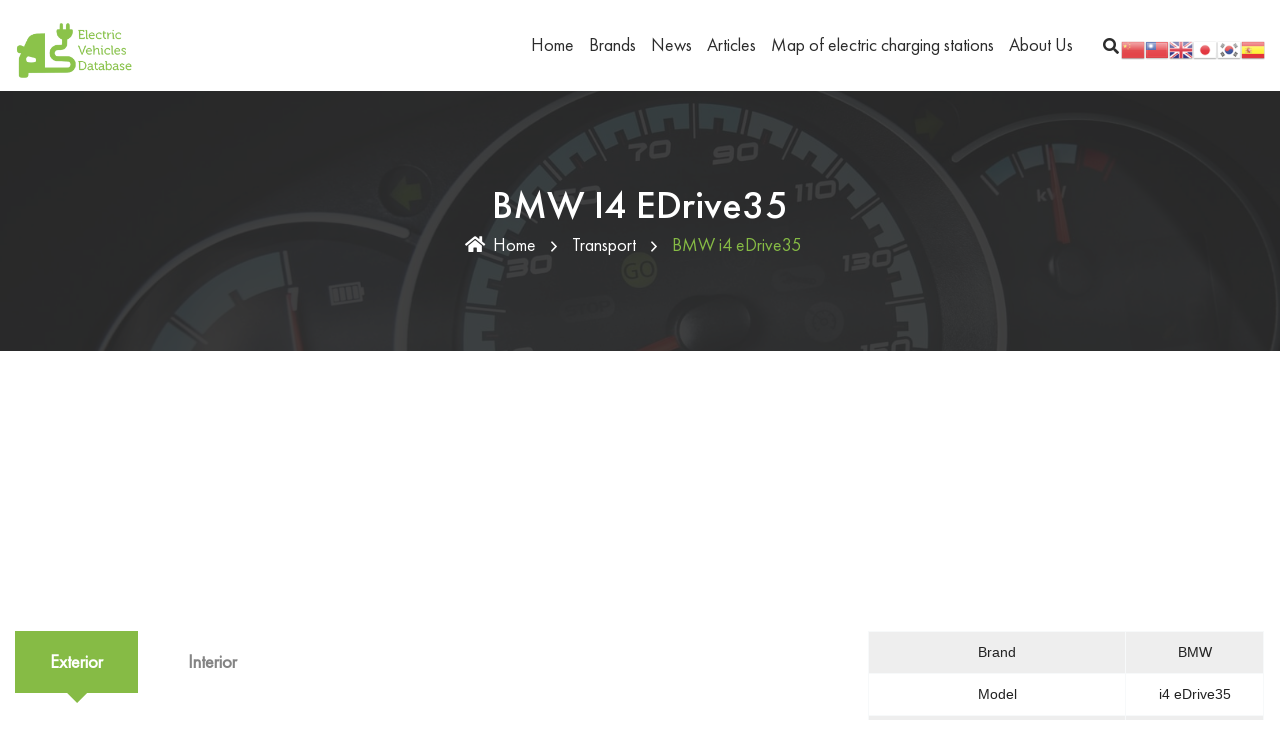

--- FILE ---
content_type: text/html; charset=UTF-8
request_url: https://evehiclesdb.com/transport/bmw-i4-edrive35/
body_size: 16065
content:
<!DOCTYPE html>
<html lang="en-US" prefix="og: https://ogp.me/ns#" class="no-js no-svg">
<head>
<!-- Required meta tags -->
<meta charset="utf-8">
<meta name="viewport" content="width=device-width, initial-scale=1, shrink-to-fit=no">
        <link rel="shortcut icon" href="https://evehiclesdb.com/wp-content/themes/ecofuel/assets/img/favicon.ico" />
      
<!-- Google Tag Manager for WordPress by gtm4wp.com -->
<script data-cfasync="false" data-pagespeed-no-defer>//<![CDATA[
	var gtm4wp_datalayer_name = "dataLayer";
	var dataLayer = dataLayer || [];
//]]>
</script>
<!-- End Google Tag Manager for WordPress by gtm4wp.com -->
<!-- Search Engine Optimization by Rank Math - https://s.rankmath.com/home -->
<title>BMW i4 eDrive35 - (Battery Energy 70.2 kWh, Torque 400 Nm) - Electric Vehicles Database</title>
<meta name="description" content="BMW i4 eDrive35 - Specs, Review, Price. BMW i4 eDrive35 - Electrical Output Car In 210 kW, Torque 400 Nm, Body Style - Sedan,"/>
<meta name="robots" content="follow, index, max-snippet:-1, max-video-preview:-1, max-image-preview:large"/>
<link rel="canonical" href="https://evehiclesdb.com/transport/bmw-i4-edrive35/" />
<meta property="og:locale" content="en_US" />
<meta property="og:type" content="article" />
<meta property="og:title" content="BMW i4 eDrive35 - (Battery Energy 70.2 kWh, Torque 400 Nm) - Electric Vehicles Database" />
<meta property="og:description" content="BMW i4 eDrive35 - Specs, Review, Price. BMW i4 eDrive35 - Electrical Output Car In 210 kW, Torque 400 Nm, Body Style - Sedan," />
<meta property="og:url" content="https://evehiclesdb.com/transport/bmw-i4-edrive35/" />
<meta property="og:site_name" content="Electric Vehicles Database" />
<meta property="article:tag" content="BMW" />
<meta property="article:tag" content="BMW i4" />
<meta property="article:tag" content="BMW i4 eDrive35" />
<meta property="article:tag" content="eDrive35" />
<meta property="article:tag" content="i4 eDrive35" />
<meta property="article:section" content="Electric cars" />
<meta property="og:updated_time" content="2024-03-10T01:34:57+00:00" />
<meta property="og:image" content="https://evehiclesdb.com/wp-content/uploads/2024/03/BMW-i4-eDrive35-1.jpg" />
<meta property="og:image:secure_url" content="https://evehiclesdb.com/wp-content/uploads/2024/03/BMW-i4-eDrive35-1.jpg" />
<meta property="og:image:width" content="1024" />
<meta property="og:image:height" content="576" />
<meta property="og:image:alt" content="BMW-i4-eDrive35" />
<meta property="og:image:type" content="image/jpeg" />
<meta name="twitter:card" content="summary_large_image" />
<meta name="twitter:title" content="BMW i4 eDrive35 - (Battery Energy 70.2 kWh, Torque 400 Nm) - Electric Vehicles Database" />
<meta name="twitter:description" content="BMW i4 eDrive35 - Specs, Review, Price. BMW i4 eDrive35 - Electrical Output Car In 210 kW, Torque 400 Nm, Body Style - Sedan," />
<meta name="twitter:image" content="https://evehiclesdb.com/wp-content/uploads/2024/03/BMW-i4-eDrive35-1.jpg" />
<script type="application/ld+json" class="rank-math-schema">{"@context":"https://schema.org","@graph":[{"@type":"BreadcrumbList","@id":"https://evehiclesdb.com/transport/bmw-i4-edrive35/#breadcrumb","itemListElement":[{"@type":"ListItem","position":"1","item":{"@id":"https://evehiclesdb.com","name":"Home"}},{"@type":"ListItem","position":"2","item":{"@id":"https://evehiclesdb.com/transport/bmw-i4-edrive35/","name":"BMW i4 eDrive35"}}]}]}</script>
<!-- /Rank Math WordPress SEO plugin -->

<link rel='dns-prefetch' href='//fonts.googleapis.com' />
<link rel="alternate" type="application/rss+xml" title="Electric Vehicles Database &raquo; Feed" href="https://evehiclesdb.com/feed/" />
<link rel="alternate" type="application/rss+xml" title="Electric Vehicles Database &raquo; Comments Feed" href="https://evehiclesdb.com/comments/feed/" />
<link rel="alternate" title="oEmbed (JSON)" type="application/json+oembed" href="https://evehiclesdb.com/wp-json/oembed/1.0/embed?url=https%3A%2F%2Fevehiclesdb.com%2Ftransport%2Fbmw-i4-edrive35%2F" />
<link rel="alternate" title="oEmbed (XML)" type="text/xml+oembed" href="https://evehiclesdb.com/wp-json/oembed/1.0/embed?url=https%3A%2F%2Fevehiclesdb.com%2Ftransport%2Fbmw-i4-edrive35%2F&#038;format=xml" />
<style id='wp-img-auto-sizes-contain-inline-css'>
img:is([sizes=auto i],[sizes^="auto," i]){contain-intrinsic-size:3000px 1500px}
/*# sourceURL=wp-img-auto-sizes-contain-inline-css */
</style>
<link rel='stylesheet' id='gtranslate-style-css' href='https://evehiclesdb.com/wp-content/plugins/gtranslate/gtranslate-style24.css?ver=6.9' media='all' />
<style id='wp-emoji-styles-inline-css'>

	img.wp-smiley, img.emoji {
		display: inline !important;
		border: none !important;
		box-shadow: none !important;
		height: 1em !important;
		width: 1em !important;
		margin: 0 0.07em !important;
		vertical-align: -0.1em !important;
		background: none !important;
		padding: 0 !important;
	}
/*# sourceURL=wp-emoji-styles-inline-css */
</style>
<style id='wp-block-library-inline-css'>
:root{--wp-block-synced-color:#7a00df;--wp-block-synced-color--rgb:122,0,223;--wp-bound-block-color:var(--wp-block-synced-color);--wp-editor-canvas-background:#ddd;--wp-admin-theme-color:#007cba;--wp-admin-theme-color--rgb:0,124,186;--wp-admin-theme-color-darker-10:#006ba1;--wp-admin-theme-color-darker-10--rgb:0,107,160.5;--wp-admin-theme-color-darker-20:#005a87;--wp-admin-theme-color-darker-20--rgb:0,90,135;--wp-admin-border-width-focus:2px}@media (min-resolution:192dpi){:root{--wp-admin-border-width-focus:1.5px}}.wp-element-button{cursor:pointer}:root .has-very-light-gray-background-color{background-color:#eee}:root .has-very-dark-gray-background-color{background-color:#313131}:root .has-very-light-gray-color{color:#eee}:root .has-very-dark-gray-color{color:#313131}:root .has-vivid-green-cyan-to-vivid-cyan-blue-gradient-background{background:linear-gradient(135deg,#00d084,#0693e3)}:root .has-purple-crush-gradient-background{background:linear-gradient(135deg,#34e2e4,#4721fb 50%,#ab1dfe)}:root .has-hazy-dawn-gradient-background{background:linear-gradient(135deg,#faaca8,#dad0ec)}:root .has-subdued-olive-gradient-background{background:linear-gradient(135deg,#fafae1,#67a671)}:root .has-atomic-cream-gradient-background{background:linear-gradient(135deg,#fdd79a,#004a59)}:root .has-nightshade-gradient-background{background:linear-gradient(135deg,#330968,#31cdcf)}:root .has-midnight-gradient-background{background:linear-gradient(135deg,#020381,#2874fc)}:root{--wp--preset--font-size--normal:16px;--wp--preset--font-size--huge:42px}.has-regular-font-size{font-size:1em}.has-larger-font-size{font-size:2.625em}.has-normal-font-size{font-size:var(--wp--preset--font-size--normal)}.has-huge-font-size{font-size:var(--wp--preset--font-size--huge)}.has-text-align-center{text-align:center}.has-text-align-left{text-align:left}.has-text-align-right{text-align:right}.has-fit-text{white-space:nowrap!important}#end-resizable-editor-section{display:none}.aligncenter{clear:both}.items-justified-left{justify-content:flex-start}.items-justified-center{justify-content:center}.items-justified-right{justify-content:flex-end}.items-justified-space-between{justify-content:space-between}.screen-reader-text{border:0;clip-path:inset(50%);height:1px;margin:-1px;overflow:hidden;padding:0;position:absolute;width:1px;word-wrap:normal!important}.screen-reader-text:focus{background-color:#ddd;clip-path:none;color:#444;display:block;font-size:1em;height:auto;left:5px;line-height:normal;padding:15px 23px 14px;text-decoration:none;top:5px;width:auto;z-index:100000}html :where(.has-border-color){border-style:solid}html :where([style*=border-top-color]){border-top-style:solid}html :where([style*=border-right-color]){border-right-style:solid}html :where([style*=border-bottom-color]){border-bottom-style:solid}html :where([style*=border-left-color]){border-left-style:solid}html :where([style*=border-width]){border-style:solid}html :where([style*=border-top-width]){border-top-style:solid}html :where([style*=border-right-width]){border-right-style:solid}html :where([style*=border-bottom-width]){border-bottom-style:solid}html :where([style*=border-left-width]){border-left-style:solid}html :where(img[class*=wp-image-]){height:auto;max-width:100%}:where(figure){margin:0 0 1em}html :where(.is-position-sticky){--wp-admin--admin-bar--position-offset:var(--wp-admin--admin-bar--height,0px)}@media screen and (max-width:600px){html :where(.is-position-sticky){--wp-admin--admin-bar--position-offset:0px}}

/*# sourceURL=wp-block-library-inline-css */
</style><style id='global-styles-inline-css'>
:root{--wp--preset--aspect-ratio--square: 1;--wp--preset--aspect-ratio--4-3: 4/3;--wp--preset--aspect-ratio--3-4: 3/4;--wp--preset--aspect-ratio--3-2: 3/2;--wp--preset--aspect-ratio--2-3: 2/3;--wp--preset--aspect-ratio--16-9: 16/9;--wp--preset--aspect-ratio--9-16: 9/16;--wp--preset--color--black: #000000;--wp--preset--color--cyan-bluish-gray: #abb8c3;--wp--preset--color--white: #ffffff;--wp--preset--color--pale-pink: #f78da7;--wp--preset--color--vivid-red: #cf2e2e;--wp--preset--color--luminous-vivid-orange: #ff6900;--wp--preset--color--luminous-vivid-amber: #fcb900;--wp--preset--color--light-green-cyan: #7bdcb5;--wp--preset--color--vivid-green-cyan: #00d084;--wp--preset--color--pale-cyan-blue: #8ed1fc;--wp--preset--color--vivid-cyan-blue: #0693e3;--wp--preset--color--vivid-purple: #9b51e0;--wp--preset--gradient--vivid-cyan-blue-to-vivid-purple: linear-gradient(135deg,rgb(6,147,227) 0%,rgb(155,81,224) 100%);--wp--preset--gradient--light-green-cyan-to-vivid-green-cyan: linear-gradient(135deg,rgb(122,220,180) 0%,rgb(0,208,130) 100%);--wp--preset--gradient--luminous-vivid-amber-to-luminous-vivid-orange: linear-gradient(135deg,rgb(252,185,0) 0%,rgb(255,105,0) 100%);--wp--preset--gradient--luminous-vivid-orange-to-vivid-red: linear-gradient(135deg,rgb(255,105,0) 0%,rgb(207,46,46) 100%);--wp--preset--gradient--very-light-gray-to-cyan-bluish-gray: linear-gradient(135deg,rgb(238,238,238) 0%,rgb(169,184,195) 100%);--wp--preset--gradient--cool-to-warm-spectrum: linear-gradient(135deg,rgb(74,234,220) 0%,rgb(151,120,209) 20%,rgb(207,42,186) 40%,rgb(238,44,130) 60%,rgb(251,105,98) 80%,rgb(254,248,76) 100%);--wp--preset--gradient--blush-light-purple: linear-gradient(135deg,rgb(255,206,236) 0%,rgb(152,150,240) 100%);--wp--preset--gradient--blush-bordeaux: linear-gradient(135deg,rgb(254,205,165) 0%,rgb(254,45,45) 50%,rgb(107,0,62) 100%);--wp--preset--gradient--luminous-dusk: linear-gradient(135deg,rgb(255,203,112) 0%,rgb(199,81,192) 50%,rgb(65,88,208) 100%);--wp--preset--gradient--pale-ocean: linear-gradient(135deg,rgb(255,245,203) 0%,rgb(182,227,212) 50%,rgb(51,167,181) 100%);--wp--preset--gradient--electric-grass: linear-gradient(135deg,rgb(202,248,128) 0%,rgb(113,206,126) 100%);--wp--preset--gradient--midnight: linear-gradient(135deg,rgb(2,3,129) 0%,rgb(40,116,252) 100%);--wp--preset--font-size--small: 13px;--wp--preset--font-size--medium: 20px;--wp--preset--font-size--large: 36px;--wp--preset--font-size--x-large: 42px;--wp--preset--spacing--20: 0.44rem;--wp--preset--spacing--30: 0.67rem;--wp--preset--spacing--40: 1rem;--wp--preset--spacing--50: 1.5rem;--wp--preset--spacing--60: 2.25rem;--wp--preset--spacing--70: 3.38rem;--wp--preset--spacing--80: 5.06rem;--wp--preset--shadow--natural: 6px 6px 9px rgba(0, 0, 0, 0.2);--wp--preset--shadow--deep: 12px 12px 50px rgba(0, 0, 0, 0.4);--wp--preset--shadow--sharp: 6px 6px 0px rgba(0, 0, 0, 0.2);--wp--preset--shadow--outlined: 6px 6px 0px -3px rgb(255, 255, 255), 6px 6px rgb(0, 0, 0);--wp--preset--shadow--crisp: 6px 6px 0px rgb(0, 0, 0);}:where(.is-layout-flex){gap: 0.5em;}:where(.is-layout-grid){gap: 0.5em;}body .is-layout-flex{display: flex;}.is-layout-flex{flex-wrap: wrap;align-items: center;}.is-layout-flex > :is(*, div){margin: 0;}body .is-layout-grid{display: grid;}.is-layout-grid > :is(*, div){margin: 0;}:where(.wp-block-columns.is-layout-flex){gap: 2em;}:where(.wp-block-columns.is-layout-grid){gap: 2em;}:where(.wp-block-post-template.is-layout-flex){gap: 1.25em;}:where(.wp-block-post-template.is-layout-grid){gap: 1.25em;}.has-black-color{color: var(--wp--preset--color--black) !important;}.has-cyan-bluish-gray-color{color: var(--wp--preset--color--cyan-bluish-gray) !important;}.has-white-color{color: var(--wp--preset--color--white) !important;}.has-pale-pink-color{color: var(--wp--preset--color--pale-pink) !important;}.has-vivid-red-color{color: var(--wp--preset--color--vivid-red) !important;}.has-luminous-vivid-orange-color{color: var(--wp--preset--color--luminous-vivid-orange) !important;}.has-luminous-vivid-amber-color{color: var(--wp--preset--color--luminous-vivid-amber) !important;}.has-light-green-cyan-color{color: var(--wp--preset--color--light-green-cyan) !important;}.has-vivid-green-cyan-color{color: var(--wp--preset--color--vivid-green-cyan) !important;}.has-pale-cyan-blue-color{color: var(--wp--preset--color--pale-cyan-blue) !important;}.has-vivid-cyan-blue-color{color: var(--wp--preset--color--vivid-cyan-blue) !important;}.has-vivid-purple-color{color: var(--wp--preset--color--vivid-purple) !important;}.has-black-background-color{background-color: var(--wp--preset--color--black) !important;}.has-cyan-bluish-gray-background-color{background-color: var(--wp--preset--color--cyan-bluish-gray) !important;}.has-white-background-color{background-color: var(--wp--preset--color--white) !important;}.has-pale-pink-background-color{background-color: var(--wp--preset--color--pale-pink) !important;}.has-vivid-red-background-color{background-color: var(--wp--preset--color--vivid-red) !important;}.has-luminous-vivid-orange-background-color{background-color: var(--wp--preset--color--luminous-vivid-orange) !important;}.has-luminous-vivid-amber-background-color{background-color: var(--wp--preset--color--luminous-vivid-amber) !important;}.has-light-green-cyan-background-color{background-color: var(--wp--preset--color--light-green-cyan) !important;}.has-vivid-green-cyan-background-color{background-color: var(--wp--preset--color--vivid-green-cyan) !important;}.has-pale-cyan-blue-background-color{background-color: var(--wp--preset--color--pale-cyan-blue) !important;}.has-vivid-cyan-blue-background-color{background-color: var(--wp--preset--color--vivid-cyan-blue) !important;}.has-vivid-purple-background-color{background-color: var(--wp--preset--color--vivid-purple) !important;}.has-black-border-color{border-color: var(--wp--preset--color--black) !important;}.has-cyan-bluish-gray-border-color{border-color: var(--wp--preset--color--cyan-bluish-gray) !important;}.has-white-border-color{border-color: var(--wp--preset--color--white) !important;}.has-pale-pink-border-color{border-color: var(--wp--preset--color--pale-pink) !important;}.has-vivid-red-border-color{border-color: var(--wp--preset--color--vivid-red) !important;}.has-luminous-vivid-orange-border-color{border-color: var(--wp--preset--color--luminous-vivid-orange) !important;}.has-luminous-vivid-amber-border-color{border-color: var(--wp--preset--color--luminous-vivid-amber) !important;}.has-light-green-cyan-border-color{border-color: var(--wp--preset--color--light-green-cyan) !important;}.has-vivid-green-cyan-border-color{border-color: var(--wp--preset--color--vivid-green-cyan) !important;}.has-pale-cyan-blue-border-color{border-color: var(--wp--preset--color--pale-cyan-blue) !important;}.has-vivid-cyan-blue-border-color{border-color: var(--wp--preset--color--vivid-cyan-blue) !important;}.has-vivid-purple-border-color{border-color: var(--wp--preset--color--vivid-purple) !important;}.has-vivid-cyan-blue-to-vivid-purple-gradient-background{background: var(--wp--preset--gradient--vivid-cyan-blue-to-vivid-purple) !important;}.has-light-green-cyan-to-vivid-green-cyan-gradient-background{background: var(--wp--preset--gradient--light-green-cyan-to-vivid-green-cyan) !important;}.has-luminous-vivid-amber-to-luminous-vivid-orange-gradient-background{background: var(--wp--preset--gradient--luminous-vivid-amber-to-luminous-vivid-orange) !important;}.has-luminous-vivid-orange-to-vivid-red-gradient-background{background: var(--wp--preset--gradient--luminous-vivid-orange-to-vivid-red) !important;}.has-very-light-gray-to-cyan-bluish-gray-gradient-background{background: var(--wp--preset--gradient--very-light-gray-to-cyan-bluish-gray) !important;}.has-cool-to-warm-spectrum-gradient-background{background: var(--wp--preset--gradient--cool-to-warm-spectrum) !important;}.has-blush-light-purple-gradient-background{background: var(--wp--preset--gradient--blush-light-purple) !important;}.has-blush-bordeaux-gradient-background{background: var(--wp--preset--gradient--blush-bordeaux) !important;}.has-luminous-dusk-gradient-background{background: var(--wp--preset--gradient--luminous-dusk) !important;}.has-pale-ocean-gradient-background{background: var(--wp--preset--gradient--pale-ocean) !important;}.has-electric-grass-gradient-background{background: var(--wp--preset--gradient--electric-grass) !important;}.has-midnight-gradient-background{background: var(--wp--preset--gradient--midnight) !important;}.has-small-font-size{font-size: var(--wp--preset--font-size--small) !important;}.has-medium-font-size{font-size: var(--wp--preset--font-size--medium) !important;}.has-large-font-size{font-size: var(--wp--preset--font-size--large) !important;}.has-x-large-font-size{font-size: var(--wp--preset--font-size--x-large) !important;}
/*# sourceURL=global-styles-inline-css */
</style>

<style id='classic-theme-styles-inline-css'>
/*! This file is auto-generated */
.wp-block-button__link{color:#fff;background-color:#32373c;border-radius:9999px;box-shadow:none;text-decoration:none;padding:calc(.667em + 2px) calc(1.333em + 2px);font-size:1.125em}.wp-block-file__button{background:#32373c;color:#fff;text-decoration:none}
/*# sourceURL=/wp-includes/css/classic-themes.min.css */
</style>
<link rel='stylesheet' id='extendify-sdk-utility-classes-css' href='https://evehiclesdb.com/wp-content/plugins/redux-framework/redux-core/extendify-sdk/public/build/extendify-utilities.css?ver=13.4' media='all' />
<link rel='stylesheet' id='wpautoterms_css-css' href='https://evehiclesdb.com/wp-content/plugins/auto-terms-of-service-and-privacy-policy/css/wpautoterms.css?ver=6.9' media='all' />
<link rel='stylesheet' id='bbp-default-css' href='https://evehiclesdb.com/wp-content/plugins/bbpress/templates/default/css/bbpress.min.css?ver=2.6.9' media='all' />
<link rel='stylesheet' id='baguette-css-css' href='https://evehiclesdb.com/wp-content/plugins/bs-gutenberg-gallery-lightbox-main/css/baguetteBox.min.css?ver=6.9' media='all' />
<link rel='stylesheet' id='bs-share-style-css' href='https://evehiclesdb.com/wp-content/plugins/bs-share-buttons-main/css/bs-share-style.css?ver=6.9' media='all' />
<link rel='stylesheet' id='owl-carousel-css' href='https://evehiclesdb.com/wp-content/plugins/ecofuel-core//assests/css/owl.carousel.min.css?ver=1.1.0' media='all' />
<link rel='stylesheet' id='timeline-css' href='https://evehiclesdb.com/wp-content/plugins/ecofuel-core//assests/css/cntl.min.css?ver=1.0.0' media='all' />
<link rel='stylesheet' id='ionicons.min-css' href='https://evehiclesdb.com/wp-content/plugins/ecofuel-core//assests/css/ionicons.min.css?ver=2.0.0' media='all' />
<link rel='stylesheet' id='themefiy-css-css' href='https://evehiclesdb.com/wp-content/plugins/ecofuel-core//assests/css/themify-icons.css?ver=2.0.0' media='all' />
<link rel='stylesheet' id='flaticon-1-css' href='https://evehiclesdb.com/wp-content/plugins/ecofuel-core//assests/css/flaticon/collection-1/flaticon.css?ver=2.0.0' media='all' />
<link rel='stylesheet' id='magnific-popup-css' href='https://evehiclesdb.com/wp-content/plugins/ecofuel-core//assests/css/magnific-popup.min.css?ver=2.3.4' media='all' />
<link rel='stylesheet' id='block-revealer-css' href='https://evehiclesdb.com/wp-content/plugins/ecofuel-core//assests/css/block-revealer.css?ver=2.3.4' media='all' />
<link rel='stylesheet' id='scrollbar-min-css' href='https://evehiclesdb.com/wp-content/plugins/ecofuel-core//assests/css/jquery.mCustomScrollbar.min.css?ver=2.3.4' media='all' />
<link rel='stylesheet' id='rs-plugin-settings-css' href='https://evehiclesdb.com/wp-content/plugins/revslider/public/assets/css/rs6.css?ver=6.4.6' media='all' />
<style id='rs-plugin-settings-inline-css'>
#rs-demo-id {}
/*# sourceURL=rs-plugin-settings-inline-css */
</style>
<link rel='stylesheet' id='slick-style-css' href='https://evehiclesdb.com/wp-content/themes/bootscore-child-main/css/slick.css?ver=6.9' media='all' />
<link rel='stylesheet' id='slick-theme-style-css' href='https://evehiclesdb.com/wp-content/themes/bootscore-child-main/css/slick-theme.css?ver=6.9' media='all' />
<link rel='stylesheet' id='parent-style-css' href='https://evehiclesdb.com/wp-content/themes/ecofuel/style.css?ver=6.9' media='all' />
<link rel='stylesheet' id='slb_core-css' href='https://evehiclesdb.com/wp-content/plugins/simple-lightbox/client/css/app.css?ver=2.8.1' media='all' />
<link rel='stylesheet' id='ecofuel-fonts-css' href='https://fonts.googleapis.com/css2?family=Work+Sans:wght@100;200;300;400;500;600;700;800;900&#038;subset=latin,latin-ext&#038;display=swap' media='all' />
<link rel='stylesheet' id='all-css' href='https://evehiclesdb.com/wp-content/themes/ecofuel/assets/css/font-awesome/css/all.min.css?ver=5.13.0' media='all' />
<link rel='stylesheet' id='ionicons-css' href='https://evehiclesdb.com/wp-content/themes/ecofuel/assets/css/ionicons.min.css?ver=2.0.0' media='all' />
<link rel='stylesheet' id='line-awesome-css' href='https://evehiclesdb.com/wp-content/themes/ecofuel/assets/css/line-awesome.min.css?ver=1.3.0' media='all' />
<link rel='stylesheet' id='bootstrap-css' href='https://evehiclesdb.com/wp-content/themes/ecofuel/assets/css/bootstrap.min.css?ver=4.1.3' media='all' />
<link rel='stylesheet' id='animate-min-css' href='https://evehiclesdb.com/wp-content/themes/ecofuel/assets/css/animate.min.css?ver=4.0.0' media='all' />
<link rel='stylesheet' id='ecofuel-custom-css' href='https://evehiclesdb.com/wp-content/themes/ecofuel/assets/css/ecofuel-custom.css?ver=1.0' media='all' />
<link rel='stylesheet' id='ecofuel-responsive-css' href='https://evehiclesdb.com/wp-content/themes/ecofuel/assets/css/ecofuel-responsive.css?ver=1.0' media='all' />
<script src="https://evehiclesdb.com/wp-includes/js/jquery/jquery.min.js?ver=3.7.1" id="jquery-core-js"></script>
<script src="https://evehiclesdb.com/wp-includes/js/jquery/jquery-migrate.min.js?ver=3.4.1" id="jquery-migrate-js"></script>
<script src="https://evehiclesdb.com/wp-includes/js/dist/dom-ready.min.js?ver=f77871ff7694fffea381" id="wp-dom-ready-js"></script>
<script src="https://evehiclesdb.com/wp-content/plugins/auto-terms-of-service-and-privacy-policy/js/base.js?ver=2.4.9" id="wpautoterms_base-js"></script>
<script src="https://evehiclesdb.com/wp-content/plugins/revslider/public/assets/js/rbtools.min.js?ver=6.4.4" id="tp-tools-js"></script>
<script src="https://evehiclesdb.com/wp-content/plugins/revslider/public/assets/js/rs6.min.js?ver=6.4.6" id="revmin-js"></script>
<link rel="https://api.w.org/" href="https://evehiclesdb.com/wp-json/" /><link rel="alternate" title="JSON" type="application/json" href="https://evehiclesdb.com/wp-json/wp/v2/transport/14090" /><link rel="EditURI" type="application/rsd+xml" title="RSD" href="https://evehiclesdb.com/xmlrpc.php?rsd" />
<meta name="generator" content="WordPress 6.9" />
<link rel='shortlink' href='https://evehiclesdb.com/?p=14090' />
<meta name="framework" content="Redux 4.3.5" /><style id="ecofuel-custom-style-974ca">
.pt-breadcrumb{
background-image:url(https://evehiclesdb.com/wp-content/uploads/2021/11/Renault-Kangoo-Maxi-ZE-33-interior-6.jpeg)!important;
}


.pt-breadcrumb{
background-size:cover !important;
}


.pt-breadcrumb{
background-position:center center !important;
}


.pt-breadcrumb{
background-repeat:no-repeat !important;
}


.pt-breadcrumb{
background-attachment:fixed !important;
}

</style><style id="ecofuel-custom-style-d89b3">
#pt-header .pt-btn-container{
display:none !important;
}

</style><style id="ecofuel-custom-style-ffa50">
header#pt-header .pt-top-header {
display:none !important;
}

</style><style id="ecofuel-custom-style-76a19">
#pt-loading{
background:#8bc34a!important;
}

</style><script>var gt_request_uri = '/transport/bmw-i4-edrive35/';</script>
<!-- Google Tag Manager for WordPress by gtm4wp.com -->
<script data-cfasync="false" data-pagespeed-no-defer>//<![CDATA[
	var dataLayer_content = {"pagePostType":"transport","pagePostType2":"single-transport","pageCategory":["electric-cars"],"pageAttributes":["bmw","bmw-i4","bmw-i4-edrive35","edrive35","i4-edrive35"],"pagePostAuthor":"estepan"};
	dataLayer.push( dataLayer_content );//]]>
</script>
<script data-cfasync="false">//<![CDATA[
(function(w,d,s,l,i){w[l]=w[l]||[];w[l].push({'gtm.start':
new Date().getTime(),event:'gtm.js'});var f=d.getElementsByTagName(s)[0],
j=d.createElement(s),dl=l!='dataLayer'?'&l='+l:'';j.async=true;j.src=
'//www.googletagmanager.com/gtm.'+'js?id='+i+dl;f.parentNode.insertBefore(j,f);
})(window,document,'script','dataLayer','GTM-58XDM8K');//]]>
</script>
<!-- End Google Tag Manager -->
<!-- End Google Tag Manager for WordPress by gtm4wp.com --><meta name="generator" content="Powered by Slider Revolution 6.4.6 - responsive, Mobile-Friendly Slider Plugin for WordPress with comfortable drag and drop interface." />
<script>function setREVStartSize(e){
			//window.requestAnimationFrame(function() {				 
				window.RSIW = window.RSIW===undefined ? window.innerWidth : window.RSIW;	
				window.RSIH = window.RSIH===undefined ? window.innerHeight : window.RSIH;	
				try {								
					var pw = document.getElementById(e.c).parentNode.offsetWidth,
						newh;
					pw = pw===0 || isNaN(pw) ? window.RSIW : pw;
					e.tabw = e.tabw===undefined ? 0 : parseInt(e.tabw);
					e.thumbw = e.thumbw===undefined ? 0 : parseInt(e.thumbw);
					e.tabh = e.tabh===undefined ? 0 : parseInt(e.tabh);
					e.thumbh = e.thumbh===undefined ? 0 : parseInt(e.thumbh);
					e.tabhide = e.tabhide===undefined ? 0 : parseInt(e.tabhide);
					e.thumbhide = e.thumbhide===undefined ? 0 : parseInt(e.thumbhide);
					e.mh = e.mh===undefined || e.mh=="" || e.mh==="auto" ? 0 : parseInt(e.mh,0);		
					if(e.layout==="fullscreen" || e.l==="fullscreen") 						
						newh = Math.max(e.mh,window.RSIH);					
					else{					
						e.gw = Array.isArray(e.gw) ? e.gw : [e.gw];
						for (var i in e.rl) if (e.gw[i]===undefined || e.gw[i]===0) e.gw[i] = e.gw[i-1];					
						e.gh = e.el===undefined || e.el==="" || (Array.isArray(e.el) && e.el.length==0)? e.gh : e.el;
						e.gh = Array.isArray(e.gh) ? e.gh : [e.gh];
						for (var i in e.rl) if (e.gh[i]===undefined || e.gh[i]===0) e.gh[i] = e.gh[i-1];
											
						var nl = new Array(e.rl.length),
							ix = 0,						
							sl;					
						e.tabw = e.tabhide>=pw ? 0 : e.tabw;
						e.thumbw = e.thumbhide>=pw ? 0 : e.thumbw;
						e.tabh = e.tabhide>=pw ? 0 : e.tabh;
						e.thumbh = e.thumbhide>=pw ? 0 : e.thumbh;					
						for (var i in e.rl) nl[i] = e.rl[i]<window.RSIW ? 0 : e.rl[i];
						sl = nl[0];									
						for (var i in nl) if (sl>nl[i] && nl[i]>0) { sl = nl[i]; ix=i;}															
						var m = pw>(e.gw[ix]+e.tabw+e.thumbw) ? 1 : (pw-(e.tabw+e.thumbw)) / (e.gw[ix]);					
						newh =  (e.gh[ix] * m) + (e.tabh + e.thumbh);
					}				
					if(window.rs_init_css===undefined) window.rs_init_css = document.head.appendChild(document.createElement("style"));					
					document.getElementById(e.c).height = newh+"px";
					window.rs_init_css.innerHTML += "#"+e.c+"_wrapper { height: "+newh+"px }";				
				} catch(e){
					console.log("Failure at Presize of Slider:" + e)
				}					   
			//});
		  };</script>
<script async src="https://pagead2.googlesyndication.com/pagead/js/adsbygoogle.js?client=ca-pub-3079422356339016"
     crossorigin="anonymous"></script>
</head>

<body data-rsssl=1 class="wp-singular transport-template-default single single-transport postid-14090 wp-theme-ecofuel has-header-image has-sidebar colors-light">

<!-- Google Tag Manager (noscript) -->
<noscript><iframe src="https://www.googletagmanager.com/ns.html?id=GTM-58XDM8K"
height="0" width="0" style="display:none;visibility:hidden" aria-hidden="true"></iframe></noscript>
<!-- End Google Tag Manager (noscript) -->  <!-- loading -->
  
<div id="page" class="site">
  <a class="skip-link screen-reader-text" href="#content"></a>

<header id="pt-header" class="pt-header-default">
		<div class="pt-bottom-header pt-has-sticky">
		<div class="container">
			<div class="row">
				<div class="col-lg-12">
					<nav class="navbar navbar-expand-lg navbar-light">
						<a class="navbar-brand" href="https://evehiclesdb.com/">
							        <img class="img-fluid logo" src="https://evehiclesdb.com/wp-content/uploads/2021/12/evd_logo.png" alt="ecofuel">
        
						</a>

						<div class="collapse navbar-collapse" id="navbarSupportedContent">
															<div id="pt-menu-contain" class="pt-menu-contain"><ul id="pt-main-menu" class="navbar-nav ml-auto"><li id="menu-item-392" class="menu-item menu-item-type-custom menu-item-object-custom menu-item-392"><a href="/">Home</a></li>
<li id="menu-item-393" class="menu-item menu-item-type-post_type menu-item-object-page menu-item-393"><a href="https://evehiclesdb.com/brands/">Brands</a></li>
<li id="menu-item-394" class="menu-item menu-item-type-taxonomy menu-item-object-category menu-item-394"><a href="https://evehiclesdb.com/category/news/">News</a></li>
<li id="menu-item-5841" class="menu-item menu-item-type-taxonomy menu-item-object-category menu-item-5841"><a href="https://evehiclesdb.com/category/articles/">Articles</a></li>
<li id="menu-item-8319" class="menu-item menu-item-type-post_type menu-item-object-page menu-item-8319"><a href="https://evehiclesdb.com/map-of-electric-charging-stations/">Map of electric charging stations</a></li>
<li id="menu-item-9111" class="menu-item menu-item-type-post_type menu-item-object-page menu-item-9111"><a href="https://evehiclesdb.com/about-us/">About Us</a></li>
</ul></div>													</div>
													<div class="pt-menu-search-block">
								<a href="javascript:void(0)" id="pt-seacrh-btn"><i class="fa fa-search"></i></a>
								<div class="pt-search-form">
									
<form role="search" method="get" class="search-form" action="https://evehiclesdb.com/">
	<label>
		<span class="screen-reader-text">Search for:</span>
		<input type="search" class="search-field" placeholder="Search &hellip;" value="" name="s" />
	</label>
	<button type="submit" class="search-submit"><span class="screen-reader-text">Search</span></button>
</form>
								</div>
							</div>
							<div class="language_block">
								<!-- GTranslate: https://gtranslate.io/ -->
<a href="https://evehiclesdb.com/zh-CN/" onclick="doGTranslate('en|zh-CN');return false;" title="Chinese (Simplified)" class="glink nturl notranslate"><img src="//evehiclesdb.com/wp-content/plugins/gtranslate/flags/24/zh-CN.png" height="24" width="24" alt="Chinese (Simplified)" /></a><a href="https://evehiclesdb.com/zh-TW/" onclick="doGTranslate('en|zh-TW');return false;" title="Chinese (Traditional)" class="glink nturl notranslate"><img src="//evehiclesdb.com/wp-content/plugins/gtranslate/flags/24/zh-TW.png" height="24" width="24" alt="Chinese (Traditional)" /></a><a href="https://evehiclesdb.com" onclick="doGTranslate('en|en');return false;" title="English" class="glink nturl notranslate"><img src="//evehiclesdb.com/wp-content/plugins/gtranslate/flags/24/en.png" height="24" width="24" alt="English" /></a><a href="https://evehiclesdb.com/ja/" onclick="doGTranslate('en|ja');return false;" title="Japanese" class="glink nturl notranslate"><img src="//evehiclesdb.com/wp-content/plugins/gtranslate/flags/24/ja.png" height="24" width="24" alt="Japanese" /></a><a href="https://evehiclesdb.com/ko/" onclick="doGTranslate('en|ko');return false;" title="Korean" class="glink nturl notranslate"><img src="//evehiclesdb.com/wp-content/plugins/gtranslate/flags/24/ko.png" height="24" width="24" alt="Korean" /></a><a href="https://evehiclesdb.com/es/" onclick="doGTranslate('en|es');return false;" title="Spanish" class="glink nturl notranslate"><img src="//evehiclesdb.com/wp-content/plugins/gtranslate/flags/24/es.png" height="24" width="24" alt="Spanish" /></a>

<script>
function doGTranslate(lang_pair) {if(lang_pair.value)lang_pair=lang_pair.value;if(lang_pair=='')return;var lang=lang_pair.split('|')[1];if(typeof ga=='function'){ga('send', 'event', 'GTranslate', lang, location.pathname+location.search);}var plang=location.pathname.split('/')[1];if(plang.length !=2 && plang != 'zh-CN' && plang != 'zh-TW' && plang != 'hmn' && plang != 'haw' && plang != 'ceb')plang='en';if(lang == 'en')location.href=location.protocol+'//'+location.host+gt_request_uri;else location.href=location.protocol+'//'+location.host+'/'+lang+gt_request_uri;}
</script>
							</div>
														<button class="navbar-toggler" type="button" data-toggle="collapse" data-target="#navbarSupportedContent" aria-controls="navbarSupportedContent" aria-expanded="false" aria-label="Toggle navigation">
								<i class="fas fa-bars"></i>
							</button>

						</nav>

					</div>
				</div>
			</div>
		</div>
	</header>
			<div class="pt-breadcrumb">
			   <div class="container">
			      <div class="row align-items-center">
			         <div class="col-sm-12">
			            <nav aria-label="breadcrumb">
			            	<div class="pt-breadcrumb-title">
			            		<h1>
			                  		BMW i4 eDrive35		              		 	</h1>
			            	</div>
			               <div class="pt-breadcrumb-container">
								<ol class="breadcrumb">
	                 		 		<li class="breadcrumb-item"><a href="https://evehiclesdb.com"><i class="fas fa-home mr-2"></i>Home</a></li> <li class="breadcrumb-item"><a href="https://evehiclesdb.com/transport/">Transport</a></li><li class="breadcrumb-item active">BMW i4 eDrive35</li>		               			</ol>
			               </div>
			            </nav>
			         </div>
			      </div>
			   </div>
			</div>

		<div class="container">

<script async src="https://pagead2.googlesyndication.com/pagead/js/adsbygoogle.js?client=ca-pub-3079422356339016"
     crossorigin="anonymous"></script>
<!-- Горизонтальный баннер -->
<ins class="adsbygoogle"
     style="display:block"
     data-ad-client="ca-pub-3079422356339016"
     data-ad-slot="1325956046"
     data-ad-format="auto"
     data-full-width-responsive="true"></ins>
<script>
     (adsbygoogle = window.adsbygoogle || []).push({});
</script>
</div>
<div class="peacefulthemes-contain">
  <div class="site-content-contain">
    <div id="content" class="site-content">


<div id="primary">

<div class="container">


  <div class="row">
    <div class="col-12 col-lg-8 col-sm-12 col-md-8">
      <section class="photo_slider">

        <div class="tabs_wrapper">
          <div class="tabs">
                      <span class="tab tab_slider">Exterior</span>
                                <span class="tab tab_slider">Interior</span>
                  </div>

        </div>
        <!-- end tabs-wrapper -->
        <div class="tab_content">
                     <div class="tab_item">
               <div class="slider-for">
                 
                      <img src="https://evehiclesdb.com/wp-content/uploads/2024/03/BMW-i4-eDrive35-1.jpg" data-lazy="https://evehiclesdb.com/wp-content/uploads/2024/03/BMW-i4-eDrive35-1.jpg" alt="BMW-i4-eDrive35" />


                 
                      <img src="https://evehiclesdb.com/wp-content/uploads/2024/03/BMW-i4-eDrive35-2.jpg" data-lazy="https://evehiclesdb.com/wp-content/uploads/2024/03/BMW-i4-eDrive35-2.jpg" alt="BMW-i4-eDrive35" />


                 
                      <img src="https://evehiclesdb.com/wp-content/uploads/2024/03/BMW-i4-eDrive35-3.jpg" data-lazy="https://evehiclesdb.com/wp-content/uploads/2024/03/BMW-i4-eDrive35-3.jpg" alt="BMW-i4-eDrive35" />


                 
                      <img src="https://evehiclesdb.com/wp-content/uploads/2024/03/BMW-i4-eDrive35-4.jpg" data-lazy="https://evehiclesdb.com/wp-content/uploads/2024/03/BMW-i4-eDrive35-4.jpg" alt="BMW-i4-eDrive35" />


                 
                      <img src="https://evehiclesdb.com/wp-content/uploads/2024/03/BMW-i4-eDrive35-5.jpg" data-lazy="https://evehiclesdb.com/wp-content/uploads/2024/03/BMW-i4-eDrive35-5.jpg" alt="BMW-i4-eDrive35" />


                 
                      <img src="https://evehiclesdb.com/wp-content/uploads/2024/03/BMW-i4-eDrive35-6.jpg" data-lazy="https://evehiclesdb.com/wp-content/uploads/2024/03/BMW-i4-eDrive35-6.jpg" alt="BMW-i4-eDrive35" />


                 
                      <img src="https://evehiclesdb.com/wp-content/uploads/2024/03/BMW-i4-eDrive35-7.jpg" data-lazy="https://evehiclesdb.com/wp-content/uploads/2024/03/BMW-i4-eDrive35-7.jpg" alt="BMW-i4-eDrive35" />


                 
                      <img src="https://evehiclesdb.com/wp-content/uploads/2024/03/BMW-i4-eDrive35-8.jpg" data-lazy="https://evehiclesdb.com/wp-content/uploads/2024/03/BMW-i4-eDrive35-8.jpg" alt="BMW-i4-eDrive35" />


                 
                      <img src="https://evehiclesdb.com/wp-content/uploads/2024/03/BMW-i4-eDrive35-9.jpg" data-lazy="https://evehiclesdb.com/wp-content/uploads/2024/03/BMW-i4-eDrive35-9.jpg" alt="BMW-i4-eDrive35" />


                 
                      <img src="https://evehiclesdb.com/wp-content/uploads/2024/03/BMW-i4-eDrive35-10.jpg" data-lazy="https://evehiclesdb.com/wp-content/uploads/2024/03/BMW-i4-eDrive35-10.jpg" alt="BMW-i4-eDrive35" />


                 
                      <img src="https://evehiclesdb.com/wp-content/uploads/2024/03/BMW-i4-eDrive35-11.jpg" data-lazy="https://evehiclesdb.com/wp-content/uploads/2024/03/BMW-i4-eDrive35-11.jpg" alt="BMW-i4-eDrive35" />


                 
                      <img src="https://evehiclesdb.com/wp-content/uploads/2024/03/BMW-i4-eDrive35-12.jpg" data-lazy="https://evehiclesdb.com/wp-content/uploads/2024/03/BMW-i4-eDrive35-12.jpg" alt="BMW-i4-eDrive35" />


                 
                      <img src="https://evehiclesdb.com/wp-content/uploads/2024/03/BMW-i4-eDrive35-13.jpg" data-lazy="https://evehiclesdb.com/wp-content/uploads/2024/03/BMW-i4-eDrive35-13.jpg" alt="BMW-i4-eDrive35" />


                 
                      <img src="https://evehiclesdb.com/wp-content/uploads/2024/03/BMW-i4-eDrive35-14.jpg" data-lazy="https://evehiclesdb.com/wp-content/uploads/2024/03/BMW-i4-eDrive35-14.jpg" alt="BMW-i4-eDrive35" />


                                </div>
             <div class="slider-nav">
                              
                    <img src="https://evehiclesdb.com/wp-content/uploads/2024/03/BMW-i4-eDrive35-1-300x169.jpg" data-lazy="https://evehiclesdb.com/wp-content/uploads/2024/03/BMW-i4-eDrive35-1-300x169.jpg" data-item="0" class="slider-item" alt="BMW-i4-eDrive35" />

               
                    <img src="https://evehiclesdb.com/wp-content/uploads/2024/03/BMW-i4-eDrive35-2-300x169.jpg" data-lazy="https://evehiclesdb.com/wp-content/uploads/2024/03/BMW-i4-eDrive35-2-300x169.jpg" data-item="0" class="slider-item" alt="BMW-i4-eDrive35" />

               
                    <img src="https://evehiclesdb.com/wp-content/uploads/2024/03/BMW-i4-eDrive35-3-300x169.jpg" data-lazy="https://evehiclesdb.com/wp-content/uploads/2024/03/BMW-i4-eDrive35-3-300x169.jpg" data-item="0" class="slider-item" alt="BMW-i4-eDrive35" />

               
                    <img src="https://evehiclesdb.com/wp-content/uploads/2024/03/BMW-i4-eDrive35-4-300x169.jpg" data-lazy="https://evehiclesdb.com/wp-content/uploads/2024/03/BMW-i4-eDrive35-4-300x169.jpg" data-item="0" class="slider-item" alt="BMW-i4-eDrive35" />

               
                    <img src="https://evehiclesdb.com/wp-content/uploads/2024/03/BMW-i4-eDrive35-5-300x169.jpg" data-lazy="https://evehiclesdb.com/wp-content/uploads/2024/03/BMW-i4-eDrive35-5-300x169.jpg" data-item="0" class="slider-item" alt="BMW-i4-eDrive35" />

               
                    <img src="https://evehiclesdb.com/wp-content/uploads/2024/03/BMW-i4-eDrive35-6-300x169.jpg" data-lazy="https://evehiclesdb.com/wp-content/uploads/2024/03/BMW-i4-eDrive35-6-300x169.jpg" data-item="0" class="slider-item" alt="BMW-i4-eDrive35" />

               
                    <img src="https://evehiclesdb.com/wp-content/uploads/2024/03/BMW-i4-eDrive35-7-300x169.jpg" data-lazy="https://evehiclesdb.com/wp-content/uploads/2024/03/BMW-i4-eDrive35-7-300x169.jpg" data-item="0" class="slider-item" alt="BMW-i4-eDrive35" />

               
                    <img src="https://evehiclesdb.com/wp-content/uploads/2024/03/BMW-i4-eDrive35-8-300x169.jpg" data-lazy="https://evehiclesdb.com/wp-content/uploads/2024/03/BMW-i4-eDrive35-8-300x169.jpg" data-item="0" class="slider-item" alt="BMW-i4-eDrive35" />

               
                    <img src="https://evehiclesdb.com/wp-content/uploads/2024/03/BMW-i4-eDrive35-9-300x169.jpg" data-lazy="https://evehiclesdb.com/wp-content/uploads/2024/03/BMW-i4-eDrive35-9-300x169.jpg" data-item="0" class="slider-item" alt="BMW-i4-eDrive35" />

               
                    <img src="https://evehiclesdb.com/wp-content/uploads/2024/03/BMW-i4-eDrive35-10-300x169.jpg" data-lazy="https://evehiclesdb.com/wp-content/uploads/2024/03/BMW-i4-eDrive35-10-300x169.jpg" data-item="0" class="slider-item" alt="BMW-i4-eDrive35" />

               
                    <img src="https://evehiclesdb.com/wp-content/uploads/2024/03/BMW-i4-eDrive35-11-300x169.jpg" data-lazy="https://evehiclesdb.com/wp-content/uploads/2024/03/BMW-i4-eDrive35-11-300x169.jpg" data-item="0" class="slider-item" alt="BMW-i4-eDrive35" />

               
                    <img src="https://evehiclesdb.com/wp-content/uploads/2024/03/BMW-i4-eDrive35-12-300x169.jpg" data-lazy="https://evehiclesdb.com/wp-content/uploads/2024/03/BMW-i4-eDrive35-12-300x169.jpg" data-item="0" class="slider-item" alt="BMW-i4-eDrive35" />

               
                    <img src="https://evehiclesdb.com/wp-content/uploads/2024/03/BMW-i4-eDrive35-13-300x169.jpg" data-lazy="https://evehiclesdb.com/wp-content/uploads/2024/03/BMW-i4-eDrive35-13-300x169.jpg" data-item="0" class="slider-item" alt="BMW-i4-eDrive35" />

               
                    <img src="https://evehiclesdb.com/wp-content/uploads/2024/03/BMW-i4-eDrive35-14-300x169.jpg" data-lazy="https://evehiclesdb.com/wp-content/uploads/2024/03/BMW-i4-eDrive35-14-300x169.jpg" data-item="0" class="slider-item" alt="BMW-i4-eDrive35" />

                            </div>
           </div>
           <!-- end tab-item -->
                            <div class="tab_item">
              <div class="slider-for">
                                      <img src="https://evehiclesdb.com/wp-content/uploads/2024/03/BMW-i4-eDrive35-01.jpg" data-lazy="https://evehiclesdb.com/wp-content/uploads/2024/03/BMW-i4-eDrive35-01.jpg" alt="BMW-i4-eDrive35" />
                                      <img src="https://evehiclesdb.com/wp-content/uploads/2024/03/BMW-i4-eDrive35-02.jpg" data-lazy="https://evehiclesdb.com/wp-content/uploads/2024/03/BMW-i4-eDrive35-02.jpg" alt="BMW-i4-eDrive35" />
                                      <img src="https://evehiclesdb.com/wp-content/uploads/2024/03/BMW-i4-eDrive35-03.jpg" data-lazy="https://evehiclesdb.com/wp-content/uploads/2024/03/BMW-i4-eDrive35-03.jpg" alt="BMW-i4-eDrive35" />
                                      <img src="https://evehiclesdb.com/wp-content/uploads/2024/03/BMW-i4-eDrive35-04.jpg" data-lazy="https://evehiclesdb.com/wp-content/uploads/2024/03/BMW-i4-eDrive35-04.jpg" alt="BMW-i4-eDrive35" />
                              </div>
              <div class="slider-nav">
                                  <!-- $img['sizes']['large'] -->
                      <img src="https://evehiclesdb.com/wp-content/uploads/2024/03/BMW-i4-eDrive35-01-300x169.jpg" data-lazy="https://evehiclesdb.com/wp-content/uploads/2024/03/BMW-i4-eDrive35-01-300x169.jpg" class="slider-item" alt="BMW-i4-eDrive35" />
                                  <!-- $img['sizes']['large'] -->
                      <img src="https://evehiclesdb.com/wp-content/uploads/2024/03/BMW-i4-eDrive35-02-300x169.jpg" data-lazy="https://evehiclesdb.com/wp-content/uploads/2024/03/BMW-i4-eDrive35-02-300x169.jpg" class="slider-item" alt="BMW-i4-eDrive35" />
                                  <!-- $img['sizes']['large'] -->
                      <img src="https://evehiclesdb.com/wp-content/uploads/2024/03/BMW-i4-eDrive35-03-300x169.jpg" data-lazy="https://evehiclesdb.com/wp-content/uploads/2024/03/BMW-i4-eDrive35-03-300x169.jpg" class="slider-item" alt="BMW-i4-eDrive35" />
                                  <!-- $img['sizes']['large'] -->
                      <img src="https://evehiclesdb.com/wp-content/uploads/2024/03/BMW-i4-eDrive35-04-300x169.jpg" data-lazy="https://evehiclesdb.com/wp-content/uploads/2024/03/BMW-i4-eDrive35-04-300x169.jpg" class="slider-item" alt="BMW-i4-eDrive35" />
                              </div>

            </div>
            <!-- end tab-item -->
                  </div>
        <!-- tab_content -->
      </section>
        <!-- end photo_slider -->
        <script async src="https://pagead2.googlesyndication.com/pagead/js/adsbygoogle.js?client=ca-pub-3079422356339016"
     crossorigin="anonymous"></script>
<ins class="adsbygoogle"
     style="display:block; text-align:center;"
     data-ad-layout="in-article"
     data-ad-format="fluid"
     data-ad-client="ca-pub-3079422356339016"
     data-ad-slot="6048348427"></ins>
<script>
     (adsbygoogle = window.adsbygoogle || []).push({});
</script>
      <section class="post_info">
        <div class="tabs_desc_wrapper">
          <div class="tabs_desc">
                                      <span class="tab_desc">Specifications</span>
                                      <span class="tab_desc">Charging speed of the car</span>
                      </div>
          <!-- end tabs_desc -->
          <div class="tab_desc_content">

            
                          <div class="tab_desc_item">
                <table dir="ltr" border="1" cellspacing="0" cellpadding="0" data-sheets-root="1">
<colgroup>
<col width="289" />
<col width="160" /></colgroup>
<tbody>
<tr>
<td data-sheets-value="{&quot;1&quot;:2,&quot;2&quot;:&quot;Performance&quot;}">Performance</td>
<td></td>
</tr>
<tr>
<td></td>
<td></td>
</tr>
<tr>
<td data-sheets-value="{&quot;1&quot;:2,&quot;2&quot;:&quot;Acceleration 0 - 100 km/h&quot;}">Acceleration 0 &#8211; 100 km/h</td>
<td data-sheets-value="{&quot;1&quot;:2,&quot;2&quot;:&quot;6.0 sec&quot;}">6.0 sec</td>
</tr>
<tr>
<td data-sheets-value="{&quot;1&quot;:2,&quot;2&quot;:&quot;Top Speed&quot;}">Top Speed</td>
<td data-sheets-value="{&quot;1&quot;:2,&quot;2&quot;:&quot;190 km/h&quot;}">190 km/h</td>
</tr>
<tr>
<td data-sheets-value="{&quot;1&quot;:2,&quot;2&quot;:&quot;Electric Range &quot;}">Electric Range</td>
<td data-sheets-value="{&quot;1&quot;:2,&quot;2&quot;:&quot;430 km&quot;}">430 km</td>
</tr>
<tr>
<td data-sheets-value="{&quot;1&quot;:2,&quot;2&quot;:&quot;Total Power&quot;}">Total Power</td>
<td data-sheets-value="{&quot;1&quot;:2,&quot;2&quot;:&quot;210 kW (286 PS)&quot;}">210 kW (286 PS)</td>
</tr>
<tr>
<td data-sheets-value="{&quot;1&quot;:2,&quot;2&quot;:&quot;Total Torque&quot;}">Total Torque</td>
<td data-sheets-value="{&quot;1&quot;:2,&quot;2&quot;:&quot;400 Nm&quot;}">400 Nm</td>
</tr>
<tr>
<td data-sheets-value="{&quot;1&quot;:2,&quot;2&quot;:&quot;Drive&quot;}">Drive</td>
<td data-sheets-value="{&quot;1&quot;:2,&quot;2&quot;:&quot;Rear&quot;}">Rear</td>
</tr>
<tr>
<td></td>
<td></td>
</tr>
<tr>
<td data-sheets-value="{&quot;1&quot;:2,&quot;2&quot;:&quot;Battery&quot;}">Battery</td>
<td></td>
</tr>
<tr>
<td></td>
<td></td>
</tr>
<tr>
<td data-sheets-value="{&quot;1&quot;:2,&quot;2&quot;:&quot;Nominal Capacity&quot;}">Nominal Capacity</td>
<td data-sheets-value="{&quot;1&quot;:2,&quot;2&quot;:&quot;70.2 kWh&quot;}">70.2 kWh</td>
</tr>
<tr>
<td data-sheets-value="{&quot;1&quot;:2,&quot;2&quot;:&quot;Battery Type&quot;}">Battery Type</td>
<td data-sheets-value="{&quot;1&quot;:2,&quot;2&quot;:&quot;Lithium-ion&quot;}">Lithium-ion</td>
</tr>
<tr>
<td data-sheets-value="{&quot;1&quot;:2,&quot;2&quot;:&quot;Number of Cells&quot;}">Number of Cells</td>
<td data-sheets-value="{&quot;1&quot;:2,&quot;2&quot;:&quot;No Data&quot;}">No Data</td>
</tr>
<tr>
<td data-sheets-value="{&quot;1&quot;:2,&quot;2&quot;:&quot;Architecture&quot;}">Architecture</td>
<td data-sheets-value="{&quot;1&quot;:2,&quot;2&quot;:&quot;400 V&quot;}">400 V</td>
</tr>
<tr>
<td data-sheets-value="{&quot;1&quot;:2,&quot;2&quot;:&quot;Warranty Period&quot;}">Warranty Period</td>
<td data-sheets-value="{&quot;1&quot;:2,&quot;2&quot;:&quot;No Data&quot;}">No Data</td>
</tr>
<tr>
<td data-sheets-value="{&quot;1&quot;:2,&quot;2&quot;:&quot;Warranty Mileage&quot;}">Warranty Mileage</td>
<td data-sheets-value="{&quot;1&quot;:2,&quot;2&quot;:&quot;No Data&quot;}">No Data</td>
</tr>
<tr>
<td data-sheets-value="{&quot;1&quot;:2,&quot;2&quot;:&quot;Useable Capacity&quot;}">Useable Capacity</td>
<td data-sheets-value="{&quot;1&quot;:2,&quot;2&quot;:&quot;67.0 kWh&quot;}">67.0 kWh</td>
</tr>
<tr>
<td data-sheets-value="{&quot;1&quot;:2,&quot;2&quot;:&quot;Cathode Material&quot;}">Cathode Material</td>
<td data-sheets-value="{&quot;1&quot;:2,&quot;2&quot;:&quot;No Data&quot;}">No Data</td>
</tr>
<tr>
<td data-sheets-value="{&quot;1&quot;:2,&quot;2&quot;:&quot;Pack Configuration&quot;}">Pack Configuration</td>
<td data-sheets-value="{&quot;1&quot;:2,&quot;2&quot;:&quot;No Data&quot;}">No Data</td>
</tr>
<tr>
<td data-sheets-value="{&quot;1&quot;:2,&quot;2&quot;:&quot;Nominal Voltage&quot;}">Nominal Voltage</td>
<td data-sheets-value="{&quot;1&quot;:2,&quot;2&quot;:&quot;No Data&quot;}">No Data</td>
</tr>
<tr>
<td data-sheets-value="{&quot;1&quot;:2,&quot;2&quot;:&quot;Form Factor&quot;}">Form Factor</td>
<td data-sheets-value="{&quot;1&quot;:2,&quot;2&quot;:&quot;No Data&quot;}">No Data</td>
</tr>
<tr>
<td data-sheets-value="{&quot;1&quot;:2,&quot;2&quot;:&quot;Name / Reference&quot;}">Name / Reference</td>
<td data-sheets-value="{&quot;1&quot;:2,&quot;2&quot;:&quot;No Data&quot;}">No Data</td>
</tr>
<tr>
<td></td>
<td></td>
</tr>
<tr>
<td data-sheets-value="{&quot;1&quot;:2,&quot;2&quot;:&quot;Charging&quot;}">Charging</td>
<td></td>
</tr>
<tr>
<td></td>
<td></td>
</tr>
<tr>
<td data-sheets-value="{&quot;1&quot;:2,&quot;2&quot;:&quot;Home / Destination&quot;}">Home / Destination</td>
<td></td>
</tr>
<tr>
<td></td>
<td></td>
</tr>
<tr>
<td data-sheets-value="{&quot;1&quot;:2,&quot;2&quot;:&quot;Charge Port&quot;}">Charge Port</td>
<td data-sheets-value="{&quot;1&quot;:2,&quot;2&quot;:&quot;Type 2&quot;}">Type 2</td>
</tr>
<tr>
<td data-sheets-value="{&quot;1&quot;:2,&quot;2&quot;:&quot;Port Location&quot;}">Port Location</td>
<td data-sheets-value="{&quot;1&quot;:2,&quot;2&quot;:&quot;Right Side - Rear&quot;}">Right Side &#8211; Rear</td>
</tr>
<tr>
<td data-sheets-value="{&quot;1&quot;:2,&quot;2&quot;:&quot;Charge Power&quot;}">Charge Power</td>
<td data-sheets-value="{&quot;1&quot;:2,&quot;2&quot;:&quot;11 kW AC&quot;}">11 kW AC</td>
</tr>
<tr>
<td data-sheets-value="{&quot;1&quot;:2,&quot;2&quot;:&quot;Charge Time (0-&gt;430 km)&quot;}">Charge Time (0-&gt;430 km)</td>
<td data-sheets-value="{&quot;1&quot;:2,&quot;2&quot;:&quot;7h15m&quot;}">7h15m</td>
</tr>
<tr>
<td data-sheets-value="{&quot;1&quot;:2,&quot;2&quot;:&quot;Charge Speed&quot;}">Charge Speed</td>
<td data-sheets-value="{&quot;1&quot;:2,&quot;2&quot;:&quot;60 km/h&quot;}">60 km/h</td>
</tr>
<tr>
<td></td>
<td></td>
</tr>
<tr>
<td data-sheets-value="{&quot;1&quot;:2,&quot;2&quot;:&quot;Fast Charging&quot;}">Fast Charging</td>
<td></td>
</tr>
<tr>
<td></td>
<td></td>
</tr>
<tr>
<td data-sheets-value="{&quot;1&quot;:2,&quot;2&quot;:&quot;Fastcharge Port&quot;}">Fastcharge Port</td>
<td data-sheets-value="{&quot;1&quot;:2,&quot;2&quot;:&quot;CCS&quot;}">CCS</td>
</tr>
<tr>
<td data-sheets-value="{&quot;1&quot;:2,&quot;2&quot;:&quot;FC Port Location&quot;}">FC Port Location</td>
<td data-sheets-value="{&quot;1&quot;:2,&quot;2&quot;:&quot;Right Side - Rear&quot;}">Right Side &#8211; Rear</td>
</tr>
<tr>
<td data-sheets-value="{&quot;1&quot;:2,&quot;2&quot;:&quot;Fastcharge Power (max)&quot;}">Fast charge Power (max)</td>
<td data-sheets-value="{&quot;1&quot;:2,&quot;2&quot;:&quot;180 kW DC&quot;}">180 kW DC</td>
</tr>
<tr>
<td data-sheets-value="{&quot;1&quot;:2,&quot;2&quot;:&quot;Fastcharge Power (10-80%)&quot;}">Fast charge Power (10-80%)</td>
<td data-sheets-value="{&quot;1&quot;:2,&quot;2&quot;:&quot;95 kW DC&quot;}">95 kW DC</td>
</tr>
<tr>
<td data-sheets-value="{&quot;1&quot;:2,&quot;2&quot;:&quot;Fastcharge Time (43-&gt;344 km)&quot;}">Fastcharge Time (43-&gt;344 km)</td>
<td data-sheets-value="{&quot;1&quot;:2,&quot;2&quot;:&quot;31 min&quot;}">31 min</td>
</tr>
<tr>
<td data-sheets-value="{&quot;1&quot;:2,&quot;2&quot;:&quot;Fastcharge Speed&quot;}">Fastcharge Speed</td>
<td data-sheets-value="{&quot;1&quot;:2,&quot;2&quot;:&quot;580 km/h&quot;}">580 km/h</td>
</tr>
<tr>
<td data-sheets-value="{&quot;1&quot;:2,&quot;2&quot;:&quot;Autocharge Supported&quot;}">Auto charge Supported</td>
<td data-sheets-value="{&quot;1&quot;:2,&quot;2&quot;:&quot;Yes&quot;}">Yes</td>
</tr>
<tr>
<td></td>
<td></td>
</tr>
<tr>
<td data-sheets-value="{&quot;1&quot;:2,&quot;2&quot;:&quot;Energy Consumption&quot;}">Energy Consumption</td>
<td></td>
</tr>
<tr>
<td></td>
<td></td>
</tr>
<tr>
<td data-sheets-value="{&quot;1&quot;:2,&quot;2&quot;:&quot;EVDB Real Range&quot;}">EVDB Real Range</td>
<td></td>
</tr>
<tr>
<td></td>
<td></td>
</tr>
<tr>
<td data-sheets-value="{&quot;1&quot;:2,&quot;2&quot;:&quot;Range &quot;}">Range</td>
<td data-sheets-value="{&quot;1&quot;:2,&quot;2&quot;:&quot;430 km&quot;}">430 km</td>
</tr>
<tr>
<td data-sheets-value="{&quot;1&quot;:2,&quot;2&quot;:&quot;Vehicle Consumption &quot;}">Vehicle Consumption</td>
<td data-sheets-value="{&quot;1&quot;:2,&quot;2&quot;:&quot;156 Wh/km&quot;}">156 Wh/km</td>
</tr>
<tr>
<td data-sheets-value="{&quot;1&quot;:2,&quot;2&quot;:&quot;CO2 Emissions&quot;}">CO2 Emissions</td>
<td data-sheets-value="{&quot;1&quot;:2,&quot;2&quot;:&quot;0 g/km&quot;}">0 g/km</td>
</tr>
<tr>
<td data-sheets-value="{&quot;1&quot;:2,&quot;2&quot;:&quot;Vehicle Fuel Equivalent &quot;}">Vehicle Fuel Equivalent</td>
<td data-sheets-value="{&quot;1&quot;:2,&quot;2&quot;:&quot;1.8 l/100km&quot;}">1.8 l/100km</td>
</tr>
<tr>
<td></td>
<td></td>
</tr>
<tr>
<td data-sheets-value="{&quot;1&quot;:2,&quot;2&quot;:&quot;WLTP Ratings (TEL)&quot;}">WLTP Ratings (TEL)</td>
<td></td>
</tr>
<tr>
<td></td>
<td></td>
</tr>
<tr>
<td data-sheets-value="{&quot;1&quot;:2,&quot;2&quot;:&quot;Range&quot;}">Range</td>
<td data-sheets-value="{&quot;1&quot;:2,&quot;2&quot;:&quot;483 km&quot;}">483 km</td>
</tr>
<tr>
<td data-sheets-value="{&quot;1&quot;:2,&quot;2&quot;:&quot;Rated Consumption&quot;}">Rated Consumption</td>
<td data-sheets-value="{&quot;1&quot;:2,&quot;2&quot;:&quot;150 Wh/km&quot;}">150 Wh/km</td>
</tr>
<tr>
<td data-sheets-value="{&quot;1&quot;:2,&quot;2&quot;:&quot;Vehicle Consumption&quot;}">Vehicle Consumption</td>
<td data-sheets-value="{&quot;1&quot;:2,&quot;2&quot;:&quot;139 Wh/km&quot;}">139 Wh/km</td>
</tr>
<tr>
<td data-sheets-value="{&quot;1&quot;:2,&quot;2&quot;:&quot;CO2 Emissions&quot;}">CO2 Emissions</td>
<td data-sheets-value="{&quot;1&quot;:2,&quot;2&quot;:&quot;0 g/km&quot;}">0 g/km</td>
</tr>
<tr>
<td data-sheets-value="{&quot;1&quot;:2,&quot;2&quot;:&quot;Rated Fuel Equivalent&quot;}">Rated Fuel Equivalent</td>
<td data-sheets-value="{&quot;1&quot;:2,&quot;2&quot;:&quot;1.8 l/100km&quot;}">1.8 l/100km</td>
</tr>
<tr>
<td data-sheets-value="{&quot;1&quot;:2,&quot;2&quot;:&quot;Vehicle Fuel Equivalent&quot;}">Vehicle Fuel Equivalent</td>
<td data-sheets-value="{&quot;1&quot;:2,&quot;2&quot;:&quot;1.6 l/100km&quot;}">1.6 l/100km</td>
</tr>
<tr>
<td data-sheets-value="{&quot;1&quot;:2,&quot;2&quot;:&quot;WLTP Ratings (TEH)&quot;}">WLTP Ratings (TEH)</td>
<td></td>
</tr>
<tr>
<td></td>
<td></td>
</tr>
<tr>
<td data-sheets-value="{&quot;1&quot;:2,&quot;2&quot;:&quot;Range&quot;}">Range</td>
<td data-sheets-value="{&quot;1&quot;:2,&quot;2&quot;:&quot;406 km&quot;}">406 km</td>
</tr>
<tr>
<td></td>
<td></td>
</tr>
<tr>
<td data-sheets-value="{&quot;1&quot;:2,&quot;2&quot;:&quot;Rated Consumption&quot;}">Rated Consumption</td>
<td data-sheets-value="{&quot;1&quot;:2,&quot;2&quot;:&quot;180 Wh/km&quot;}">180 Wh/km</td>
</tr>
<tr>
<td data-sheets-value="{&quot;1&quot;:2,&quot;2&quot;:&quot;Vehicle Consumption&quot;}">Vehicle Consumption</td>
<td data-sheets-value="{&quot;1&quot;:2,&quot;2&quot;:&quot;165 Wh/km&quot;}">165 Wh/km</td>
</tr>
<tr>
<td data-sheets-value="{&quot;1&quot;:2,&quot;2&quot;:&quot;CO2 Emissions&quot;}">CO2 Emissions</td>
<td data-sheets-value="{&quot;1&quot;:2,&quot;2&quot;:&quot;0 g/km&quot;}">0 g/km</td>
</tr>
<tr>
<td data-sheets-value="{&quot;1&quot;:2,&quot;2&quot;:&quot;Rated Fuel Equivalent&quot;}">Rated Fuel Equivalent</td>
<td data-sheets-value="{&quot;1&quot;:2,&quot;2&quot;:&quot;2.1 l/100km&quot;}">2.1 l/100km</td>
</tr>
<tr>
<td data-sheets-value="{&quot;1&quot;:2,&quot;2&quot;:&quot;Vehicle Fuel Equivalent&quot;}">Vehicle Fuel Equivalent</td>
<td data-sheets-value="{&quot;1&quot;:2,&quot;2&quot;:&quot;1.9 l/100km&quot;}">1.9 l/100km</td>
</tr>
<tr>
<td></td>
<td></td>
</tr>
<tr>
<td data-sheets-value="{&quot;1&quot;:2,&quot;2&quot;:&quot;Dimensions and Weight&quot;}">Dimensions and Weight</td>
<td></td>
</tr>
<tr>
<td></td>
<td></td>
</tr>
<tr>
<td data-sheets-value="{&quot;1&quot;:2,&quot;2&quot;:&quot;Length&quot;}">Length</td>
<td data-sheets-value="{&quot;1&quot;:2,&quot;2&quot;:&quot;4783 mm&quot;}">4783 mm</td>
</tr>
<tr>
<td data-sheets-value="{&quot;1&quot;:2,&quot;2&quot;:&quot;Width&quot;}">Width</td>
<td data-sheets-value="{&quot;1&quot;:2,&quot;2&quot;:&quot;1852 mm&quot;}">1852 mm</td>
</tr>
<tr>
<td data-sheets-value="{&quot;1&quot;:2,&quot;2&quot;:&quot;Width with mirrors&quot;}">Width with mirrors</td>
<td data-sheets-value="{&quot;1&quot;:2,&quot;2&quot;:&quot;2073 mm&quot;}">2073 mm</td>
</tr>
<tr>
<td data-sheets-value="{&quot;1&quot;:2,&quot;2&quot;:&quot;Height&quot;}">Height</td>
<td data-sheets-value="{&quot;1&quot;:2,&quot;2&quot;:&quot;1448 mm&quot;}">1448 mm</td>
</tr>
<tr>
<td data-sheets-value="{&quot;1&quot;:2,&quot;2&quot;:&quot;Wheelbase&quot;}">Wheelbase</td>
<td data-sheets-value="{&quot;1&quot;:2,&quot;2&quot;:&quot;2856 mm&quot;}">2856 mm</td>
</tr>
<tr>
<td data-sheets-value="{&quot;1&quot;:2,&quot;2&quot;:&quot;Weight Unladen (EU)&quot;}">Weight Unladen (EU)</td>
<td data-sheets-value="{&quot;1&quot;:2,&quot;2&quot;:&quot;2065 kg&quot;}">2065 kg</td>
</tr>
<tr>
<td data-sheets-value="{&quot;1&quot;:2,&quot;2&quot;:&quot;Gross Vehicle Weight (GVWR)&quot;}">Gross Vehicle Weight (GVWR)</td>
<td data-sheets-value="{&quot;1&quot;:2,&quot;2&quot;:&quot;2545 kg&quot;}">2545 kg</td>
</tr>
<tr>
<td data-sheets-value="{&quot;1&quot;:2,&quot;2&quot;:&quot;Max. Payload&quot;}">Max. Payload</td>
<td data-sheets-value="{&quot;1&quot;:2,&quot;2&quot;:&quot;555 kg&quot;}">555 kg</td>
</tr>
<tr>
<td data-sheets-value="{&quot;1&quot;:2,&quot;2&quot;:&quot;Cargo Volume&quot;}">Cargo Volume</td>
<td data-sheets-value="{&quot;1&quot;:2,&quot;2&quot;:&quot;470 L&quot;}">470 L</td>
</tr>
<tr>
<td data-sheets-value="{&quot;1&quot;:2,&quot;2&quot;:&quot;Cargo Volume Max&quot;}">Cargo Volume Max</td>
<td data-sheets-value="{&quot;1&quot;:2,&quot;2&quot;:&quot;1290 L&quot;}">1290 L</td>
</tr>
<tr>
<td data-sheets-value="{&quot;1&quot;:2,&quot;2&quot;:&quot;Cargo Volume Frunk&quot;}">Cargo Volume Frunk</td>
<td data-sheets-value="{&quot;1&quot;:2,&quot;2&quot;:&quot;0 L&quot;}">0 L</td>
</tr>
<tr>
<td data-sheets-value="{&quot;1&quot;:2,&quot;2&quot;:&quot;Roof Load&quot;}">Roof Load</td>
<td data-sheets-value="{&quot;1&quot;:2,&quot;2&quot;:&quot;75 kg&quot;}">75 kg</td>
</tr>
<tr>
<td data-sheets-value="{&quot;1&quot;:2,&quot;2&quot;:&quot;Tow Hitch Possible&quot;}">Tow Hitch Possible</td>
<td data-sheets-value="{&quot;1&quot;:2,&quot;2&quot;:&quot;Yes&quot;}">Yes</td>
</tr>
<tr>
<td data-sheets-value="{&quot;1&quot;:2,&quot;2&quot;:&quot;Towing Weight Unbraked&quot;}">Towing Weight Unbraked</td>
<td data-sheets-value="{&quot;1&quot;:2,&quot;2&quot;:&quot;750 kg&quot;}">750 kg</td>
</tr>
<tr>
<td data-sheets-value="{&quot;1&quot;:2,&quot;2&quot;:&quot;Towing Weight Braked&quot;}">Towing Weight Braked</td>
<td data-sheets-value="{&quot;1&quot;:2,&quot;2&quot;:&quot;1600 kg&quot;}">1600 kg</td>
</tr>
<tr>
<td data-sheets-value="{&quot;1&quot;:2,&quot;2&quot;:&quot;Vertical Load Max&quot;}">Vertical Load Max</td>
<td data-sheets-value="{&quot;1&quot;:2,&quot;2&quot;:&quot;75 kg&quot;}">75 kg</td>
</tr>
<tr>
<td></td>
<td></td>
</tr>
<tr>
<td data-sheets-value="{&quot;1&quot;:2,&quot;2&quot;:&quot;Miscellaneous&quot;}">Miscellaneous</td>
<td></td>
</tr>
<tr>
<td></td>
<td></td>
</tr>
<tr>
<td data-sheets-value="{&quot;1&quot;:2,&quot;2&quot;:&quot;Seats&quot;}">Seats</td>
<td data-sheets-value="{&quot;1&quot;:2,&quot;2&quot;:&quot;5 people&quot;}">5 people</td>
</tr>
<tr>
<td data-sheets-value="{&quot;1&quot;:2,&quot;2&quot;:&quot;Isofix&quot;}">Isofix</td>
<td data-sheets-value="{&quot;1&quot;:2,&quot;2&quot;:&quot;Yes, 2 seats&quot;}">Yes, 2 seats</td>
</tr>
<tr>
<td data-sheets-value="{&quot;1&quot;:2,&quot;2&quot;:&quot;Turning Circle&quot;}">Turning Circle</td>
<td data-sheets-value="{&quot;1&quot;:2,&quot;2&quot;:&quot;12.5 m&quot;}">12.5 m</td>
</tr>
<tr>
<td data-sheets-value="{&quot;1&quot;:2,&quot;2&quot;:&quot;Platform&quot;}">Platform</td>
<td data-sheets-value="{&quot;1&quot;:2,&quot;2&quot;:&quot;BMW CLAR&quot;}">BMW CLAR</td>
</tr>
<tr>
<td data-sheets-value="{&quot;1&quot;:2,&quot;2&quot;:&quot;EV Dedicated Platform&quot;}">EV Dedicated Platform</td>
<td data-sheets-value="{&quot;1&quot;:2,&quot;2&quot;:&quot;No&quot;}">No</td>
</tr>
<tr>
<td data-sheets-value="{&quot;1&quot;:2,&quot;2&quot;:&quot;Car Body&quot;}">Car Body</td>
<td data-sheets-value="{&quot;1&quot;:2,&quot;2&quot;:&quot;Sedan&quot;}">Sedan</td>
</tr>
<tr>
<td data-sheets-value="{&quot;1&quot;:2,&quot;2&quot;:&quot;Segment&quot;}">Segment</td>
<td data-sheets-value="{&quot;1&quot;:2,&quot;2&quot;:&quot;D - Large&quot;}">D &#8211; Large</td>
</tr>
<tr>
<td data-sheets-value="{&quot;1&quot;:2,&quot;2&quot;:&quot;Roof Rails&quot;}">Roof Rails</td>
<td data-sheets-value="{&quot;1&quot;:2,&quot;2&quot;:&quot;No&quot;}">No</td>
</tr>
<tr>
<td data-sheets-value="{&quot;1&quot;:2,&quot;2&quot;:&quot;Heat pump (HP)&quot;}">Heat pump (HP)</td>
<td data-sheets-value="{&quot;1&quot;:2,&quot;2&quot;:&quot;Yes&quot;}">Yes</td>
</tr>
<tr>
<td data-sheets-value="{&quot;1&quot;:2,&quot;2&quot;:&quot;HP Standard Equipment&quot;}">HP Standard Equipment</td>
<td data-sheets-value="{&quot;1&quot;:2,&quot;2&quot;:&quot;Yes&quot;}">Yes</td>
</tr>
</tbody>
</table>
              </div>
            
                          <div class="tab_desc_item">
                <h4>me And Destination Charging (0 -&gt; 100%)</h4>
<p>A public charging station is required to use the highest possible charging rate. The EVSE/charging station’s charging capacity affects how long it takes to charge the battery fully. The table below shows all possible options for fully charging the <a href="https://evehiclesdb.com/brands/bmw/?category=electric-cars">BMW</a> i4 eDrive35.</p>
<p>In Europe, plugging an electric car into an outlet is often as easy as plugging it into a household outlet, but there are differences from country to country. The table below shows the different ways to charge the <a href="https://www.bmw.com/" target="_blank" rel="nofollow noopener">BMW</a> i4 eDrive35, but in some countries, some chargers may not be available.</p>
<p><strong>                                           Type 2 (Mennekes – IEC 62196)</strong></p>
<p><img fetchpriority="high" decoding="async" class="alignnone wp-image-1476 aligncenter" src="https://evehiclesdb.com/wp-content/uploads/2021/08/Type-2-Mennekes-IEC-62196-1-300x138.jpg" sizes="(max-width: 359px) 100vw, 359px" srcset="https://evehiclesdb.com/wp-content/uploads/2021/08/Type-2-Mennekes-IEC-62196-1-300x138.jpg 300w, https://evehiclesdb.com/wp-content/uploads/2021/08/Type-2-Mennekes-IEC-62196-1.jpg 555w" alt="Type 2 (Mennekes - IEC 62196)" width="359" height="165" /></p>
<table dir="ltr" border="1" cellspacing="0" cellpadding="0" data-sheets-root="1">
<colgroup>
<col width="289" />
<col width="160" />
<col width="100" />
<col width="100" />
<col width="100" /></colgroup>
<tbody>
<tr>
<td data-sheets-value="{&quot;1&quot;:2,&quot;2&quot;:&quot;Charging Point&quot;}">Charging Point</td>
<td data-sheets-value="{&quot;1&quot;:2,&quot;2&quot;:&quot;Max. Power&quot;}">Max. Power</td>
<td data-sheets-value="{&quot;1&quot;:2,&quot;2&quot;:&quot;Power&quot;}">Power</td>
<td data-sheets-value="{&quot;1&quot;:2,&quot;2&quot;:&quot;Time&quot;}">Time</td>
<td data-sheets-value="{&quot;1&quot;:2,&quot;2&quot;:&quot;Rate&quot;}">Rate</td>
</tr>
<tr>
<td data-sheets-value="{&quot;1&quot;:2,&quot;2&quot;:&quot;Wall Plug (2.3 kW)&quot;}">Wall Plug (2.3 kW)</td>
<td data-sheets-value="{&quot;1&quot;:2,&quot;2&quot;:&quot;230V / 1x10A&quot;}">230V / 1x10A</td>
<td data-sheets-value="{&quot;1&quot;:2,&quot;2&quot;:&quot;2.3 kW&quot;}">2.3 kW</td>
<td data-sheets-value="{&quot;1&quot;:2,&quot;2&quot;:&quot;34h30m&quot;}">34h30m</td>
<td data-sheets-value="{&quot;1&quot;:2,&quot;2&quot;:&quot;12 km/h&quot;}">12 km/h</td>
</tr>
<tr>
<td data-sheets-value="{&quot;1&quot;:2,&quot;2&quot;:&quot;1-phase 16A (3.7 kW)&quot;}">1-phase 16A (3.7 kW)</td>
<td data-sheets-value="{&quot;1&quot;:2,&quot;2&quot;:&quot;230V / 1x16A&quot;}">230V / 1x16A</td>
<td data-sheets-value="{&quot;1&quot;:2,&quot;2&quot;:&quot;3.7 kW&quot;}">3.7 kW</td>
<td data-sheets-value="{&quot;1&quot;:2,&quot;2&quot;:&quot;21h30m&quot;}">21h30m</td>
<td data-sheets-value="{&quot;1&quot;:2,&quot;2&quot;:&quot;20 km/h&quot;}">20 km/h</td>
</tr>
<tr>
<td data-sheets-value="{&quot;1&quot;:2,&quot;2&quot;:&quot;1-phase 32A (7.4 kW)&quot;}">1-phase 32A (7.4 kW)</td>
<td data-sheets-value="{&quot;1&quot;:2,&quot;2&quot;:&quot;230V / 1x32A&quot;}">230V / 1x32A</td>
<td data-sheets-value="{&quot;1&quot;:2,&quot;2&quot;:&quot;7.4 kW&quot;}">7.4 kW</td>
<td data-sheets-value="{&quot;1&quot;:2,&quot;2&quot;:&quot;10h45m&quot;}">10h45m</td>
<td data-sheets-value="{&quot;1&quot;:2,&quot;2&quot;:&quot;40 km/h&quot;}">40 km/h</td>
</tr>
<tr>
<td data-sheets-value="{&quot;1&quot;:2,&quot;2&quot;:&quot;3-phase 16A (11 kW)&quot;}">3-phase 16A (11 kW)</td>
<td data-sheets-value="{&quot;1&quot;:2,&quot;2&quot;:&quot;400V / 3x16A&quot;}">400V / 3x16A</td>
<td data-sheets-value="{&quot;1&quot;:2,&quot;2&quot;:&quot;11 kW&quot;}">11 kW</td>
<td data-sheets-value="{&quot;1&quot;:2,&quot;2&quot;:&quot;7h15m&quot;}">7h15m</td>
<td data-sheets-value="{&quot;1&quot;:2,&quot;2&quot;:&quot;59 km/h&quot;}">59 km/h</td>
</tr>
<tr>
<td data-sheets-value="{&quot;1&quot;:2,&quot;2&quot;:&quot;3-phase 32A (22 kW)&quot;}">3-phase 32A (22 kW)</td>
<td data-sheets-value="{&quot;1&quot;:2,&quot;2&quot;:&quot;400V / 3x16A&quot;}">400V / 3x16A</td>
<td data-sheets-value="{&quot;1&quot;:2,&quot;2&quot;:&quot;11 kW &quot;}">11 kW</td>
<td data-sheets-value="{&quot;1&quot;:2,&quot;2&quot;:&quot;7h15m&quot;}">7h15m</td>
<td data-sheets-value="{&quot;1&quot;:2,&quot;2&quot;:&quot;59 km/h&quot;}">59 km/h</td>
</tr>
</tbody>
</table>
<h4>Fast Charging (10 -&gt; 80%)</h4>
<p>If you want to enjoy driving an electric car, one of the most important features to consider is the number of miles per hour the car can travel while charged. This is called the “range” of the car. All electric cars have a certain range, even if they are 100% charged. This is because they do not have an internal combustion engine to lean on if you need to drive a long distance.</p>
<p>Max. Power: The maximum power provided by the charging point<br />
Avg. Power: The average power provided by the charging point during a session of 10% to 80%.<br />
Time: the time it takes to charge from 10% to 80%<br />
Speed: the average charging rate during the session of 10% to 80%</p>
<p><strong>        Combined Charging System (CCS Combo 2)</strong><img decoding="async" class="alignnone size-medium wp-image-1475 aligncenter" src="https://evehiclesdb.com/wp-content/uploads/2021/08/CCS-Combo-1-CCS-Type-1-CCS-Combo-2-CCS-Type-2-300x221.jpg" sizes="(max-width: 300px) 100vw, 300px" srcset="https://evehiclesdb.com/wp-content/uploads/2021/08/CCS-Combo-1-CCS-Type-1-CCS-Combo-2-CCS-Type-2-300x221.jpg 300w, https://evehiclesdb.com/wp-content/uploads/2021/08/CCS-Combo-1-CCS-Type-1-CCS-Combo-2-CCS-Type-2.jpg 355w" alt="Type 2 (Mennekes - IEC 62196)" width="300" height="221" /></p>
<table dir="ltr" border="1" cellspacing="0" cellpadding="0" data-sheets-root="1">
<colgroup>
<col width="289" />
<col width="160" />
<col width="100" />
<col width="100" />
<col width="100" /></colgroup>
<tbody>
<tr>
<td data-sheets-value="{&quot;1&quot;:2,&quot;2&quot;:&quot;Charging Point&quot;}">Charging Point</td>
<td data-sheets-value="{&quot;1&quot;:2,&quot;2&quot;:&quot;Max. Power&quot;}">Max. Power</td>
<td data-sheets-value="{&quot;1&quot;:2,&quot;2&quot;:&quot;Avg. Power&quot;}">Avg. Power</td>
<td data-sheets-value="{&quot;1&quot;:2,&quot;2&quot;:&quot;Time&quot;}">Time</td>
<td data-sheets-value="{&quot;1&quot;:2,&quot;2&quot;:&quot;Rate&quot;}">Rate</td>
</tr>
<tr>
<td data-sheets-value="{&quot;1&quot;:2,&quot;2&quot;:&quot;CCS (50 kW DC)&quot;}">CCS (50 kW DC)</td>
<td data-sheets-value="{&quot;1&quot;:2,&quot;2&quot;:&quot;50 kW&quot;}">50 kW</td>
<td data-sheets-value="{&quot;1&quot;:2,&quot;2&quot;:&quot;45 kW &quot;}">45 kW</td>
<td data-sheets-value="{&quot;1&quot;:2,&quot;2&quot;:&quot;66 min&quot;}">66 min</td>
<td data-sheets-value="{&quot;1&quot;:2,&quot;2&quot;:&quot;270 km/h&quot;}">270 km/h</td>
</tr>
<tr>
<td data-sheets-value="{&quot;1&quot;:2,&quot;2&quot;:&quot;CCS (100 kW DC)&quot;}">CCS (100 kW DC)</td>
<td data-sheets-value="{&quot;1&quot;:2,&quot;2&quot;:&quot;100 kW&quot;}">100 kW</td>
<td data-sheets-value="{&quot;1&quot;:2,&quot;2&quot;:&quot;75 kW &quot;}">75 kW</td>
<td data-sheets-value="{&quot;1&quot;:2,&quot;2&quot;:&quot;39 min&quot;}">39 min</td>
<td data-sheets-value="{&quot;1&quot;:2,&quot;2&quot;:&quot;460 km/h&quot;}">460 km/h</td>
</tr>
<tr>
<td data-sheets-value="{&quot;1&quot;:2,&quot;2&quot;:&quot;CCS (150 kW DC)&quot;}">CCS (150 kW DC)</td>
<td data-sheets-value="{&quot;1&quot;:2,&quot;2&quot;:&quot;150 kW&quot;}">150 kW</td>
<td data-sheets-value="{&quot;1&quot;:2,&quot;2&quot;:&quot;90 kW &quot;}">90 kW</td>
<td data-sheets-value="{&quot;1&quot;:2,&quot;2&quot;:&quot;33 min&quot;}">33 min</td>
<td data-sheets-value="{&quot;1&quot;:2,&quot;2&quot;:&quot;540 km/h&quot;}">540 km/h</td>
</tr>
<tr>
<td data-sheets-value="{&quot;1&quot;:2,&quot;2&quot;:&quot;CCS (175 kW DC)&quot;}">CCS (175 kW DC)</td>
<td data-sheets-value="{&quot;1&quot;:2,&quot;2&quot;:&quot;175 kW&quot;}">175 kW</td>
<td data-sheets-value="{&quot;1&quot;:2,&quot;2&quot;:&quot;90 kW &quot;}">90 kW</td>
<td data-sheets-value="{&quot;1&quot;:2,&quot;2&quot;:&quot;33 min&quot;}">33 min</td>
<td data-sheets-value="{&quot;1&quot;:2,&quot;2&quot;:&quot;540 km/h&quot;}">540 km/h</td>
</tr>
<tr>
<td data-sheets-value="{&quot;1&quot;:2,&quot;2&quot;:&quot;CCS (350 kW DC)&quot;}">CCS (350 kW DC)</td>
<td data-sheets-value="{&quot;1&quot;:2,&quot;2&quot;:&quot;180 kW &quot;}">180 kW</td>
<td data-sheets-value="{&quot;1&quot;:2,&quot;2&quot;:&quot;95 kW &quot;}">95 kW</td>
<td data-sheets-value="{&quot;1&quot;:2,&quot;2&quot;:&quot;31 min&quot;}">31 min</td>
<td data-sheets-value="{&quot;1&quot;:2,&quot;2&quot;:&quot;580 km/h&quot;}">580 km/h</td>
</tr>
</tbody>
</table>
              </div>
                      </div>
          <!-- end tab_desc_content -->
        </div>
        <!-- end tabs_desc_wrapper -->
      </section>
      <!-- end post_info -->
    </div>
<!-- end col-8 -->
    <!-- Вторая коллонка -->
    <div class="col-12 col-lg-4 col-sm-12 col-md-4">

      <div class="list-group">

            <table>

                              <tr>
                  <td class="name">Brand</td>
                  <td class="value">BMW</td>
                </tr>
              
                              <tr>
                  <td class="name">Model</td>
                  <td class="value fixed">i4 eDrive35</td>
                </tr>
              
                              <tr>
                  <td class="name">Body Style</td>
                  <td class="value">Sedan</td>
                </tr>
              
              

                              <tr>
                  <td class="name">Motor power</td>
                  <td class="value"> 210</td>
                </tr>
              
                              <tr>
                  <td class="name">Maximum Torque, Nm</td>
                  <td class="value">400</td>
                </tr>
              
                              <tr>
                  <td class="name">Battery Energy, kWh</td>
                  <td class="value">70.2</td>
                </tr>
              


                              <tr>
                  <td class="name">Power reserve (NEDC/EPA/WLTP), km</td>
                  <td class="value">
                                          -
                                        /
                                          -
                                        /
                                          483                                      </td>
                </tr>
              
                              <tr>
                  <td class="name">Level Charging (230/400/DC), hours</td>

                  <td class="value">

                                          10.45                                        /
                                          7.15                                        /
                                          0.31                    </td>
                </tr>
              
                              <tr>
                  <td class="name">Electrical Acceleration, 0-100 km/h (0-62.1 mph) in sec</td>
                  <td class="value">6.0</td>
                </tr>
              

                              <tr>
                  <td class="name">Top Speed, km/h</td>
                  <td class="value">190</td>
                </tr>
              
              
              
              
              
              
              
              
              
              


            </table>

        </div>
        <!-- end list-group -->

    </div>
    <!-- end col-4 -->

  </div>
    <!-- end row -->

<!-- end container -->
</div>



  </div><!-- #content -->
	<!-- Footer start -->



<footer id="pt-footer">
    		<div class="pt-footer-style-1">
			<a href="https://bike-ev.com">Discover the World of Electric Vehicles</a>
  

        



<div class="pt-copyright-footer">
	<div class="container">
		<div class="row">

				<div class="col-md-12 align-self-center">

			<div class="col-md-12 align-self-center">
								<span class="pt-copyright "> Copyright &copy;2021				</span>
				
			</div>


		</div>

	</div>

</div>            </div>
  
</footer>
  <!-- Footer stop-->

    </div><!-- .site-content-contain -->
  </div> <!-- Peaceful themes -->
</div><!-- #page -->


	<!-- === back-to-top === -->
	<div id="back-to-top">
		<a class="top" id="top" href="#top"> <i class="ion-ios-arrow-up"></i> </a>
	</div>
	<!-- === back-to-top End === -->

<script type="speculationrules">
{"prefetch":[{"source":"document","where":{"and":[{"href_matches":"/*"},{"not":{"href_matches":["/wp-*.php","/wp-admin/*","/wp-content/uploads/*","/wp-content/*","/wp-content/plugins/*","/wp-content/themes/ecofuel/*","/*\\?(.+)"]}},{"not":{"selector_matches":"a[rel~=\"nofollow\"]"}},{"not":{"selector_matches":".no-prefetch, .no-prefetch a"}}]},"eagerness":"conservative"}]}
</script>
<script src="https://evehiclesdb.com/wp-content/plugins/bs-gutenberg-gallery-lightbox-main/js/baguetteBox.min.js?ver=1.0" id="baguette-js-js"></script>
<script src="https://evehiclesdb.com/wp-content/plugins/ecofuel-core//assests/js/jquery.countTo.js?ver=1.0" id="jquery-count-js"></script>
<script src="https://evehiclesdb.com/wp-content/plugins/ecofuel-core//assests/js/isotope.pkgd.min.js?ver=1.0" id="isotope-js"></script>
<script src="https://evehiclesdb.com/wp-content/plugins/ecofuel-core//assests/js/owl.carousel.min.js?ver=2.3.4" id="owl-carousel-js"></script>
<script src="https://evehiclesdb.com/wp-content/plugins/ecofuel-core//assests/js/jquery.magnific-popup.min.js?ver=1.1.0" id="jquery-magnific-popup-js"></script>
<script src="https://evehiclesdb.com/wp-content/plugins/ecofuel-core//assests/js/tox-progress.js?ver=1.0" id="tox-progress-js"></script>
<script src="https://evehiclesdb.com/wp-content/plugins/ecofuel-core//assests/js/load-more.js?ver=1.0" id="load-more-js"></script>
<script src="https://evehiclesdb.com/wp-content/plugins/ecofuel-core//assests/js/circle-progress.min.js?ver=1.0" id="circle-progress-min-js"></script>
<script src="https://evehiclesdb.com/wp-content/plugins/ecofuel-core//assests/js/jquery.mCustomScrollbar.js?ver=1.0" id="scroll-bar-js"></script>
<script src="https://evehiclesdb.com/wp-content/plugins/ecofuel-core//assests/js/cntl.min.js?ver=1.0" id="timeline-js"></script>
<script src="https://evehiclesdb.com/wp-content/plugins/ecofuel-core//assests/js/plugin-custom.js?ver=2.0" id="plugin-custom-js"></script>
<script src="https://evehiclesdb.com/wp-content/themes/bootscore-child-main//js/slick.min.js?ver=6.9" id="slick-js-js"></script>
<script src="https://evehiclesdb.com/wp-content/themes/ecofuel/assets/js/custom.js?ver=6.9" id="custom-js-js"></script>
<script src="https://evehiclesdb.com/wp-content/themes/ecofuel/assets/js/bootstrap.min.js?ver=4.1.3" id="bootstrap-js"></script>
<script src="https://evehiclesdb.com/wp-content/themes/ecofuel/assets/js/ecofuel-custom.js?ver=1.0" id="ecofuel-js"></script>
<script id="wp-emoji-settings" type="application/json">
{"baseUrl":"https://s.w.org/images/core/emoji/17.0.2/72x72/","ext":".png","svgUrl":"https://s.w.org/images/core/emoji/17.0.2/svg/","svgExt":".svg","source":{"concatemoji":"https://evehiclesdb.com/wp-includes/js/wp-emoji-release.min.js?ver=6.9"}}
</script>
<script type="module">
/*! This file is auto-generated */
const a=JSON.parse(document.getElementById("wp-emoji-settings").textContent),o=(window._wpemojiSettings=a,"wpEmojiSettingsSupports"),s=["flag","emoji"];function i(e){try{var t={supportTests:e,timestamp:(new Date).valueOf()};sessionStorage.setItem(o,JSON.stringify(t))}catch(e){}}function c(e,t,n){e.clearRect(0,0,e.canvas.width,e.canvas.height),e.fillText(t,0,0);t=new Uint32Array(e.getImageData(0,0,e.canvas.width,e.canvas.height).data);e.clearRect(0,0,e.canvas.width,e.canvas.height),e.fillText(n,0,0);const a=new Uint32Array(e.getImageData(0,0,e.canvas.width,e.canvas.height).data);return t.every((e,t)=>e===a[t])}function p(e,t){e.clearRect(0,0,e.canvas.width,e.canvas.height),e.fillText(t,0,0);var n=e.getImageData(16,16,1,1);for(let e=0;e<n.data.length;e++)if(0!==n.data[e])return!1;return!0}function u(e,t,n,a){switch(t){case"flag":return n(e,"\ud83c\udff3\ufe0f\u200d\u26a7\ufe0f","\ud83c\udff3\ufe0f\u200b\u26a7\ufe0f")?!1:!n(e,"\ud83c\udde8\ud83c\uddf6","\ud83c\udde8\u200b\ud83c\uddf6")&&!n(e,"\ud83c\udff4\udb40\udc67\udb40\udc62\udb40\udc65\udb40\udc6e\udb40\udc67\udb40\udc7f","\ud83c\udff4\u200b\udb40\udc67\u200b\udb40\udc62\u200b\udb40\udc65\u200b\udb40\udc6e\u200b\udb40\udc67\u200b\udb40\udc7f");case"emoji":return!a(e,"\ud83e\u1fac8")}return!1}function f(e,t,n,a){let r;const o=(r="undefined"!=typeof WorkerGlobalScope&&self instanceof WorkerGlobalScope?new OffscreenCanvas(300,150):document.createElement("canvas")).getContext("2d",{willReadFrequently:!0}),s=(o.textBaseline="top",o.font="600 32px Arial",{});return e.forEach(e=>{s[e]=t(o,e,n,a)}),s}function r(e){var t=document.createElement("script");t.src=e,t.defer=!0,document.head.appendChild(t)}a.supports={everything:!0,everythingExceptFlag:!0},new Promise(t=>{let n=function(){try{var e=JSON.parse(sessionStorage.getItem(o));if("object"==typeof e&&"number"==typeof e.timestamp&&(new Date).valueOf()<e.timestamp+604800&&"object"==typeof e.supportTests)return e.supportTests}catch(e){}return null}();if(!n){if("undefined"!=typeof Worker&&"undefined"!=typeof OffscreenCanvas&&"undefined"!=typeof URL&&URL.createObjectURL&&"undefined"!=typeof Blob)try{var e="postMessage("+f.toString()+"("+[JSON.stringify(s),u.toString(),c.toString(),p.toString()].join(",")+"));",a=new Blob([e],{type:"text/javascript"});const r=new Worker(URL.createObjectURL(a),{name:"wpTestEmojiSupports"});return void(r.onmessage=e=>{i(n=e.data),r.terminate(),t(n)})}catch(e){}i(n=f(s,u,c,p))}t(n)}).then(e=>{for(const n in e)a.supports[n]=e[n],a.supports.everything=a.supports.everything&&a.supports[n],"flag"!==n&&(a.supports.everythingExceptFlag=a.supports.everythingExceptFlag&&a.supports[n]);var t;a.supports.everythingExceptFlag=a.supports.everythingExceptFlag&&!a.supports.flag,a.supports.everything||((t=a.source||{}).concatemoji?r(t.concatemoji):t.wpemoji&&t.twemoji&&(r(t.twemoji),r(t.wpemoji)))});
//# sourceURL=https://evehiclesdb.com/wp-includes/js/wp-emoji-loader.min.js
</script>
<script id="slb_context">/* <![CDATA[ */if ( !!window.jQuery ) {(function($){$(document).ready(function(){if ( !!window.SLB ) { {$.extend(SLB, {"context":["public","user_guest"]});} }})})(jQuery);}/* ]]> */</script>
<script defer src="https://static.cloudflareinsights.com/beacon.min.js/vcd15cbe7772f49c399c6a5babf22c1241717689176015" integrity="sha512-ZpsOmlRQV6y907TI0dKBHq9Md29nnaEIPlkf84rnaERnq6zvWvPUqr2ft8M1aS28oN72PdrCzSjY4U6VaAw1EQ==" data-cf-beacon='{"version":"2024.11.0","token":"dd2d3dcd6c674542b46abf480b9c59e5","r":1,"server_timing":{"name":{"cfCacheStatus":true,"cfEdge":true,"cfExtPri":true,"cfL4":true,"cfOrigin":true,"cfSpeedBrain":true},"location_startswith":null}}' crossorigin="anonymous"></script>
</body>
</html>


<style media="screen">
  .list-group-item {
    display: flex;
    align-items: center;
    margin-bottom: 10px;
  }

  .name {
    /* background: #DAF7A6; */
    color: #222;
    font-weight: 300;

  }

  .value {
    color: #222222;
  }


  .tabs {
    display: flex;
    align-items: center;
  }

  .tabs .tab {
    margin-right: 15px;
    cursor: pointer;
    padding: 15px 35px;
    font-weight: bold;
  }

  .tabs .tab.active {
    /* background-image: linear-gradient(206.67deg,#70bd93,#8cdba2); */
    background-color: #86bb45;
    color: #Fff;
    font-weight: bold;
    position: relative;
  }

  .tabs .tab.active::before{
    content: '';
    width: 0;
    height: 0;
    border-style: solid;
    border-width: 10px 10px 0 10px;
    border-color: #86bb45 transparent transparent transparent;
    position: absolute;
    bottom: -10px;
    z-index: 9;
    left: 50%;
    transform: translateX(-50%);
  }

  .tab_content {
    margin-top: 10px;
  }

.tabs_desc_wrapper{
  margin-top: 10px;
}

.tabs_desc{
  display: flex;
  align-items: center;
  justify-content: space-around;
  margin-top: 29px;
}
  .tabs_desc .tab_desc {
    margin-right: 15px;
    cursor: pointer;
    padding: 15px 35px;
    font-weight: bold;
  }

  .tabs_desc .tab_desc.active {
    /* background-image: linear-gradient(206.67deg,#70bd93,#8cdba2); */
    background-color: #86bb45;
    color: #fff;
    font-weight: bold;
    position: relative;
  }
  .tabs_desc .tab_desc.active::before{
    content: '';
    width: 0;
    height: 0;
    border-style: solid;
    border-width: 10px 10px 0 10px;
    border-color: #86bb45 transparent transparent transparent;
    position: absolute;
    bottom: -10px;
    z-index: 9;
    left: 50%;
    transform: translateX(-50%);
  }
  .tab_desc_content {
    margin-top: 40px;
  }

  table {
    font-family: arial, sans-serif;
    border-collapse: collapse;
    width: 100%;
  }

  td,
  th {
    border: 1px solid #DAF7A6;
    text-align: left;
    padding: 8px;
  }
.list-group tr{
  font-size: 14px;
}
  tr:nth-child(odd) {
    background-color: #eee;
  }
.tab_desc_item table td, .tab_desc_item table th{
  text-align: left;
}
.tab_desc_item table tr{
  color: #222;
  font-size: 14px;
}
.tab_desc_content p{
  color: #222;
}
.tab_desc_item table tr:nth-child(odd){
  /* background-color: #ccc; */
}
  .fixed {
    table-layout: fixed;
    width: 35%;
  }

  .slider-nav{
    margin-top: 10px;
  }
  .slider-nav img{
    margin-right: 5px;
    height: 190px;
    overflow: hidden;
    cursor: pointer;
  }
  .slick-prev:before, .slick-next:before{
    color:#339900;
  }
  /*Setting the table width is important!*/
  .slick-prev,
  .slick-next{
    position: absolute;
    z-index: 9;
    top: 112%;
    width: 49%;
  }
  .slick-prev{
    left: 0;
  }
  .slick-next{
    right: 0;
  }
  .post_info{
    margin-top: 5rem;
  }
</style>
<script>
  jQuery(".tab_item").not(":first").hide();
  jQuery(".tabs_wrapper .tab").click(function() {
    jQuery(".tabs_wrapper .tab").removeClass("active").eq(jQuery(this).index()).addClass("active");
    jQuery(".tab_item").hide().eq(jQuery(this).index()).fadeIn()
  }).eq(0).addClass("active");

  jQuery(".tab_desc_item").not(":first").hide();
  jQuery(".tabs_desc_wrapper .tab_desc").click(function() {
    jQuery(".tabs_desc_wrapper .tab_desc").removeClass("active").eq(jQuery(this).index()).addClass("active");
    jQuery(".tab_desc_item").hide().eq(jQuery(this).index()).fadeIn()
  }).eq(0).addClass("active");
</script>


--- FILE ---
content_type: text/html; charset=utf-8
request_url: https://www.google.com/recaptcha/api2/aframe
body_size: 267
content:
<!DOCTYPE HTML><html><head><meta http-equiv="content-type" content="text/html; charset=UTF-8"></head><body><script nonce="fh-sH7bk5nLJR0S76ZLfCg">/** Anti-fraud and anti-abuse applications only. See google.com/recaptcha */ try{var clients={'sodar':'https://pagead2.googlesyndication.com/pagead/sodar?'};window.addEventListener("message",function(a){try{if(a.source===window.parent){var b=JSON.parse(a.data);var c=clients[b['id']];if(c){var d=document.createElement('img');d.src=c+b['params']+'&rc='+(localStorage.getItem("rc::a")?sessionStorage.getItem("rc::b"):"");window.document.body.appendChild(d);sessionStorage.setItem("rc::e",parseInt(sessionStorage.getItem("rc::e")||0)+1);localStorage.setItem("rc::h",'1769225852405');}}}catch(b){}});window.parent.postMessage("_grecaptcha_ready", "*");}catch(b){}</script></body></html>

--- FILE ---
content_type: text/css
request_url: https://evehiclesdb.com/wp-content/themes/ecofuel/style.css?ver=6.9
body_size: 153
content:
/*
Theme Name: ecofuel
Theme URI: http://ecofuel.peacefulthemes.com/
Author: Peacefulthemes
Author URI: http://peacefulthemes.com/
Description: ecofuel – Car Rental, EV Charging Station  WordPress Theme created especially for car Charging company, ev charging station, electric vehicle charging point, Tesla charging, towing car, car evacuation, auto tow truck, rent car point gas station, electric cars, petrol station, fuel station, auto towing service, LPG point and others
Version: 1.0
License: GNU General Public License v2 or later
License URI: http://www.gnu.org/licenses/gpl-2.0.html
Text Domain: ecofuel
Tags: 	car evacuation, car rental, charging point, diesel, electric car, Electric Vehicle, ev charging, fuel, gas station, gasoline, petrol, petrol pump, premium fuel, rent car, towing car.
Use it to make something cool, have fun, and share what you've learned with others.
*/
/* Add your styles here */

.pt-blog-post{
background: transparent;
}

.pt-breadcrumb .pt-breadcrumb-title h1{
    
    margin-bottom: 0;
    color: var(--white-color);
}

--- FILE ---
content_type: application/javascript
request_url: https://evehiclesdb.com/wp-content/plugins/ecofuel-core//assests/js/load-more.js?ver=1.0
body_size: 374
content:
jQuery(function (jQuery) {
	 "use strict";

jQuery(window).on('load', function(e) {
	jQuery('.pt-masonry').isotope({
          itemSelector: '.pt-masonry-item',
            masonry: {
              columnWidth: '.grid-sizer',
              gutter: 0
            }

      });

      jQuery('.pt-grid').isotope({
          itemSelector: '.pt-grid-item',

      });

       jQuery('.pt-filter-button-group').on( 'click', '.pt-filter-btn', function() {

        var filterValue = jQuery(this).attr('data-filter');
        jQuery('.pt-masonry').isotope({ filter: filterValue });
        jQuery('.pt-grid').isotope({ filter: filterValue });
        jQuery('.pt-filter-button-group .pt-filter-btn').removeClass('active');
        jQuery(this).addClass('active');


        updateFilterCounts();

      });

       var initial_items = 5;
       var next_items = 3;

	if(jQuery('.pt-masonry').length > 0)
		{
			var initial_items = jQuery('.pt-masonry').data('initial_items');
			var next_items = jQuery('.pt-masonry').data('next_items');
		}

		if(jQuery('.pt-grid').length > 0)
		{
			var initial_items = jQuery('.pt-grid').data('initial_items');
			var next_items = jQuery('.pt-grid').data('next_items');
		}

	function showNextItems(pagination) {
		var itemsMax = jQuery('.visible_item').length;
		var itemsCount = 0;
		jQuery('.visible_item').each(function () {
			if (itemsCount < pagination) {
				jQuery(this).removeClass('visible_item');
				itemsCount++;
			}
		});
		if (itemsCount >= itemsMax) {
			jQuery('#showMore').hide();
		}

		if(jQuery('.pt-masonry').length > 0)
		{
			jQuery('.pt-masonry').isotope('layout');
		}

		if(jQuery('.pt-grid').length > 0)
		{
			jQuery('.pt-grid').isotope('layout');
		}



	}
	// function that hides items when page is loaded
	function hideItems(pagination) {
		var itemsMax = jQuery('.pt-filter-items').length;

		var itemsCount = 0;
		jQuery('.pt-filter-items').each(function () {
			if (itemsCount >= pagination) {
				jQuery(this).addClass('visible_item');
			}
			itemsCount++;
		});
		if (itemsCount < itemsMax || initial_items >= itemsMax) {
			jQuery('#showMore').hide();
		}
		if(jQuery('.pt-masonry').length > 0)
		{
			jQuery('.pt-masonry').isotope('layout');
		}

		if(jQuery('.pt-grid').length > 0)
		{
			jQuery('.pt-grid').isotope('layout');
		}
	}
	jQuery('#showMore').on('click', function (e) {
		e.preventDefault();
		showNextItems(next_items);
	});
	hideItems(initial_items);

	function updateFilterCounts() {
		// get filtered item elements
		if(jQuery('.pt-masonry').length > 0)
		{
			var itemElems = jQuery('.pt-masonry').isotope('getFilteredItemElements');
		}
		if(jQuery('.pt-grid').length > 0)
		{
			var itemElems = jQuery('.pt-grid').isotope('getFilteredItemElements');
		}


		var count_items = jQuery(itemElems).length;


		if (count_items > initial_items) {
			jQuery('#showMore').show();
		} else {
			jQuery('#showMore').hide();
		}
		if (jQuery('.pt-filter-items').hasClass('visible_item')) {
			jQuery('.pt-filter-items').removeClass('visible_item');
		}
		var index = 0;

		jQuery(itemElems).each(function () {
			if (index >= initial_items) {
				jQuery(this).addClass('visible_item');
			}
			index++;
		});
		if(jQuery('.pt-masonry').length > 0)
		{
			jQuery('.pt-masonry').isotope('layout');
		}

		if(jQuery('.pt-grid').length > 0)
		{
			jQuery('.pt-grid').isotope('layout');
		}
	}
	});
});

--- FILE ---
content_type: image/svg+xml
request_url: https://evehiclesdb.com/wp-content/themes/bootscore-child-main/img/bg.svg
body_size: 13310
content:
<svg width="395" height="119" viewBox="0 0 395 119" fill="none" xmlns="http://www.w3.org/2000/svg"><path fill-rule="evenodd" clip-rule="evenodd" d="M394.6 107.8v-.9c-4.6-2.6-9.1-5.2-13.7-7.7-.3-.2-.6-.4-1.1-.8.6-.3 1-.6 1.4-.8 4.5-2.5 8.9-5 13.4-7.5v-.9c-4.5 2.7-9 5.3-13.5 8-.4.3-.9.5-1.5.9 0-.6-.1-1.1-.1-1.5.1-7.6.2-15.1.2-22.7 0-1.1.4-1.7 1.3-2.2 4.6-2.6 9.1-5.3 13.6-8v-.6c-4.7 2.6-9.3 5.2-14 7.9-.9.5-1.6.6-2.5 0-6.6-3.8-13.2-7.5-19.9-11.3l-1.2-.8c1.1-.7 2.1-1.2 3-1.7 6-3.4 12-6.7 18-10.1.9-.5 1.6-.6 2.5 0 4.7 2.7 9.4 5.3 14 8v-.7c-5.7-3.3-12.8-7.5-14.8-8.9-.1-8.4-.2-16.8-.2-25.3.7.1 8.7 4.7 15 8.4v-.8c-4.4-2.5-8.8-5-13.3-7.5-.4-.2-.8-.5-1.4-.8.5-.3.8-.6 1.2-.8 4.5-2.5 8.9-5 13.4-7.5v-.8c-4.4 2.6-8.9 5.2-13.3 7.8-.4.3-.9.5-1.5.9 0-.6-.1-1-.1-1.5.1-7.6.2-15.2.2-22.8 0-.9.2-1.4 1-1.9 4.6-2.7 9.1-5.3 13.7-8v-.8c-4.7 2.6-9.3 5.2-14 7.9-.8.5-1.4.5-2.3 0-6.6-3.8-13.3-7.6-20-11.3-.3-.2-.6-.4-1.1-.7.4-.3.7-.5 1-.7 6.7-3.8 13.4-7.5 20.2-11.3.7-.4 1.3-.5 2 0 4.7 2.7 9.4 5.3 14.1 8v-.7c-4.6-2.7-9.1-5.4-13.7-8.1-.6-.4-.9-.7-.9-1.5-.1-7.9-.1-15.8-.2-23.7 0-.2 0-.4.1-.9 5 2.9 9.8 5.8 14.7 8.7v-.9c-4.5-2.5-9-5.1-13.5-7.6-.3-.2-.5-.4-.9-.7.5-.3.8-.6 1.2-.8 4.4-2.5 8.8-4.9 13.2-7.4v-.9c-3.2 1.9-6.4 3.8-9.7 5.7-1.6.9-3.2 1.9-5.1 2.9 0-.7-.1-1.1-.1-1.6.1-7.5.2-15 .2-22.5 0-1.1.3-1.7 1.3-2.2 4.4-2.6 8.9-5.2 13.3-7.8v-.6c-4.7 2.6-9.3 5.2-14 7.9-.6.3-1.1.4-1.8.1-6.9-3.9-13.8-7.8-20.7-11.8-.2-.1-.3-.2-.6-.5.6-.3 1-.6 1.4-.8 6.5-3.7 13-7.3 19.5-11 1-.6 1.7-.5 2.7 0 4.5 2.6 9 5.1 13.5 7.7v-.9c-4.4-2.6-8.9-5.3-13.3-7.9-.7-.4-1.1-.7-1.1-1.7 0-7.9-.1-15.7-.2-23.6 0-.2 0-.5.1-.9.4.1.7.2.9.3 4.5 2.7 9.1 5.4 13.6 8.1v-.9c-4.3-2.5-8.7-4.9-13.1-7.4-.4-.2-.7-.5-1.2-.8.6-.3 1-.6 1.4-.8l12.9-7.2v-.8c-4.6 2.7-9.1 5.4-13.7 8-.2.1-.4.2-.9.4 0-.6-.1-1-.1-1.4l.3-23c0-.8.2-1.3.9-1.8 4.5-2.6 8.9-5.2 13.4-7.9v-.5c-4.6 2.6-9.2 5.1-13.7 7.7-.6.4-1.2.5-1.9.1-6.5-3.7-13-7.4-19.6-11.1h-1.3c4 2 19.1 10.9 21.2 12.5.1 8.4.2 16.8.2 25.3-1.2-.3-19.8-11.2-22.1-12.9-.1-8.2-.2-16.5-.2-24.8h-.5v.9c-.1 7.5-.2 15-.2 22.5 0 1.2-.4 1.7-1.4 2.3-6.5 3.8-13 7.6-19.4 11.4-.4.2-.8.4-1.3.7 0-.6-.1-1.1-.1-1.6.1-7.5.2-15 .2-22.5 0-1 .3-1.7 1.2-2.2 6.5-3.8 13-7.6 19.4-11.5.1 0 .1-.1.2-.1h-.7c-6.5 3.6-13 7.3-19.5 10.9-.7.4-1.3.5-2.1.1-6.5-3.7-13-7.3-19.4-11h-1c7.1 4.2 14 8.3 20.9 12.4.1 8.4.2 16.9.2 25.3-1.2-.3-20.2-11.5-22.1-12.9-.1-8.1-.1-16.3-.2-24.8h-.5c0 .2.1.4.1.6l-.3 23.3c0 .7-.1 1.2-.8 1.6-4.3 2.5-8.6 5-12.8 7.6-1.9 1.1-3.8 2.2-5.7 3.4-.6.4-1.2.7-1.9 1.1l-.6.3c-.1 0-.1 0-.2.1-.1-.4-.1-.8-.1-1.1.1-7.7.2-15.4.2-23.1 0-.8.2-1.3.9-1.8 2.5-1.4 4.9-2.9 7.4-4.3v-.2c4.2-2.5 8.4-5 12.6-7.4h-1c-4.1 2.3-8.2 4.6-12.4 6.9-2.4 1.3-4.7 2.6-7.1 4-.1.1-.3.1-.4.2-.1 0-.2.1-.2.1h-.1c-.2 0-.4.1-.7 0-.2 0-.3-.1-.5-.2-6.5-3.7-13-7.3-19.4-11h-1.1c6.7 4 13.4 7.9 20.1 11.9.6.3.9.7.9 1.4 0 8 .1 16 .2 24 0 .1 0 .3-.1.6-.4-.2-.8-.4-1.1-.6-6.6-3.9-13.1-7.8-19.6-11.6-.7-.4-1.1-.8-1.1-1.7 0-7.9-.1-15.7-.2-23.6v-.4h-.7c0 .2.1.4.1.6l-.3 23.3c0 .7-.1 1.2-.8 1.6-6.9 4-13.8 8.1-20.6 12.1-.1 0-.2.1-.3.1-.1 0-.1 0-.2.1 0-.5-.1-.9-.1-1.2l.3-23c0-.8.1-1.3.9-1.8 6.7-3.9 13.4-7.9 20-11.8h-.9c-6.4 3.6-12.9 7.2-19.3 10.9-.7.3-1.2.5-1.9.3-.1-.1-.3-.1-.4-.2-6.4-3.7-12.9-7.3-19.4-11h-1.5c3.6 1.8 17.7 10 21.3 12.5.1 8.4.2 16.7.2 25.1-.7-.2-3-1.5-6-3.2-4.7-2.8-9.3-5.5-13.9-8.3-.8-.5-1.5-1-2-1.3-.1-8.2-.2-16.5-.2-24.9h-.7c0 .2.1.5.1.7l-.3 23.1c0 .6-.1 1-.4 1.4l-.1.1c-.1.1-.2.1-.3.2-.1.1-.2.1-.3.2l-16.8 9.9c-1 .6-1.9 1.2-2.9 1.7-.3.2-.7.4-1.1.6h-.1c0-.6-.1-.9-.1-1.3l.3-23c0-.8.2-1.3.9-1.8 6.7-3.9 13.4-7.9 20-11.8h-1.1c-6.5 3.7-13 7.3-19.5 11-.1.1-.3.1-.4.2h-.1c-.1 0-.1 0-.2.1h-.5c-.2 0-.3-.1-.5-.2-6.5-3.7-13-7.4-19.6-11.1h-1.5c1.6.8 5.2 2.9 9 5.1l6 3.6c2.5 1.5 4.7 2.8 5.7 3.5.2.3.4.6.5.9.1 8 .1 16.2.2 24.3v.3c-1-.4-4.9-2.6-9.1-5.1-1.1-.6-2.2-1.3-3.3-1.9-4.4-2.6-8.5-5.1-9.5-5.8-.1-8.2-.2-16.5-.2-24.8h-.7v.9c-.1 7.5-.2 15-.2 22.5 0 1.2-.4 1.7-1.4 2.3-6.5 3.8-13 7.6-19.4 11.4-.3.2-.7.4-1.2.6 0-.6-.1-1-.1-1.5.1-7.5.2-15 .2-22.5 0-1 .3-1.7 1.2-2.2 6.5-3.8 13-7.6 19.4-11.5.1 0 .1-.1.2-.1h-.8c-6.5 3.6-13 7.3-19.5 10.9-.4.2-.7.3-1 .4-.3 0-.6-.1-1-.3-6.5-3.7-13-7.3-19.4-11H129c7.1 4.2 14 8.3 20.9 12.4.1 8.4.2 16.8.2 25.3-2.1-.9-20.1-11.5-21.9-12.8-.1-8.1-.1-16.3-.2-24.8h-.7c0 .2.1.4.1.6l-.3 23.3c0 .7-.1 1.2-.8 1.6-6.9 4-13.8 8.1-20.7 12.2-.1.1-.2.1-.5.2 0-.5-.1-.9-.1-1.2.1-7.7.2-15.3.2-23 0-.9.3-1.4 1-1.9 6.7-3.9 13.3-7.8 20-11.8H125c-6.5 3.6-12.9 7.3-19.4 10.9-.3.2-.7.3-1 .3-.3 0-.6-.1-.9-.3-6.5-3.7-12.9-7.3-19.4-11h-1.1c6.6 3.9 13.3 7.9 19.9 11.8.6.4 1 .7 1 1.5 0 8 .1 15.9.2 23.9 0 .2 0 .4-.1.7-.5-.3-.9-.5-1.3-.7-6.5-3.8-12.9-7.7-19.4-11.5-.9-.5-1.2-1-1.2-2.1 0-7.6-.1-15.1-.2-22.7v-.9h-.7c0 .2.1.4 0 .6l-.3 23.1c0 .7-.1 1.3-.8 1.7-6.9 4-13.7 8.1-20.6 12.1-.1.1-.3.1-.6.3 0-.5-.1-.8-.1-1.1l.3-23.1c0-.8.2-1.3.9-1.8 6.7-3.9 13.3-7.8 20-11.8h-.9l-19.2 10.8c-.5.3-1 .4-1.4.4-.4 0-.8-.2-1.2-.4-4.9-3.5-11.3-7.1-17.6-10.7h-1.5c3.8 1.9 18.2 10.3 21.2 12.5.1 8.2.2 16.5.2 25.2-.4-.1-1.7-.8-3.5-1.8-6.1-3.7-12.1-7.2-18.1-10.8-.1-.1-.2-.1-.3-.2-.1-8.3-.1-16.6-.2-24.9H37c0 .1.1.3.1.4-.1 7.9-.2 15.7-.2 23.6 0 .9-.5 1.3-1.1 1.7L19-141.3c-1 .6-1.9 1.2-2.9 1.7-.3.2-.7.4-1.1.6 0-.5-.1-1-.1-1.4l.3-22.8c0-.5 0-.9.2-1.2l.3-.3c.1-.1.2-.2.3-.2h.1c6.7-3.9 13.4-7.9 20.1-11.8h-1.1c-6.5 3.7-13 7.3-19.5 11-.3.2-.6.3-.9.3-.2 0-.5-.1-.7-.2-4-2.3-8-4.5-12-6.8v.1c-2.6-1.5-5.1-2.9-7.7-4.4H-7c1.6.8 5.1 2.8 8.9 5v.1c3.5 2.1 7 4.2 10.6 6.2.3.2.5.3.7.5.7.5 1 1.1 1 2 0 7.5.1 15 .2 22.6 0 .4 0 .8-.1 1.3-.6-.2-2.3-1.2-4.5-2.4-2.6-1.5-5.2-3.1-7.8-4.6v.1l-.1-.1c-4.4-2.6-8.5-5.1-9.5-5.8-.1-8.2-.2-16.5-.2-24.8h-.5v.9c-.1 7.5-.2 15-.2 22.5 0 1.2-.4 1.7-1.4 2.3-6.5 3.8-13 7.6-19.4 11.4-.4.2-.8.4-1.3.7 0-.6-.1-1.1-.1-1.6.1-7.5.2-15 .2-22.5 0-1 .3-1.7 1.2-2.2 6.5-3.8 13-7.6 19.4-11.5.1 0 .1-.1.2-.1h-.7c-6.5 3.6-13 7.3-19.5 10.9-.7.4-1.3.5-2.1.1-6.5-3.7-13-7.3-19.4-11h-1c7.1 4.2 14 8.3 20.9 12.4.1 8.4.2 16.9.2 25.3-1.2-.3-20.2-11.5-22.1-12.9-.1-8.1-.1-16.3-.2-24.8h-.5c0 .2.1.4.1.6l-.3 23.3c0 .7-.1 1.2-.8 1.6-6.9 4-13.8 8.1-20.7 12.2-.1.1-.3.1-.6.2 0-.5-.1-.9-.1-1.3.1-7.7.2-15.3.2-23 0-.9.3-1.4 1-1.9 6.7-3.9 13.3-7.8 20-11.8h-1c-6.5 3.6-12.9 7.3-19.4 10.9-.7.4-1.2.5-2 .1-6.5-3.8-12.9-7.4-19.4-11.1h-1c6.6 3.9 13.3 7.9 19.9 11.8.6.4 1 .7 1 1.5 0 8 .1 15.9.2 23.9 0 .2 0 .4-.1.8-.6-.3-1-.5-1.4-.8-6.5-3.8-12.9-7.7-19.4-11.5-.9-.5-1.2-1-1.2-2.1 0-7.6-.1-15.1-.2-22.7v-.9h-.6v.6l-.3 23.1c0 .7-.1 1.3-.8 1.7-6.9 4-13.7 8.1-20.6 12.1-.2.1-.4.2-.7.3 0-.5-.1-.9-.1-1.2l.3-23.1c0-.8.2-1.3.9-1.8 6.7-3.9 13.3-7.8 20-11.8h-.6l-19.2 10.8c-1 .6-1.8.6-2.8 0-6.3-3.5-12.6-7.1-19-10.7h-1.3c3.8 1.9 18.2 10.3 21.2 12.5.1 8.3.1 16.7.2 25.5-7.5-4.5-14.8-8.7-22.1-13.1 0-8.3-.1-16.6-.2-24.9h-.5c0 .1.1.3.1.4-.1 7.9-.2 15.7-.2 23.6 0 .9-.5 1.3-1.1 1.7l-16.8 9.9c-1 .6-1.9 1.2-2.9 1.7-.4.2-.8.4-1.3.6 0-.6-.1-1-.1-1.4l.3-22.8c0-.8.1-1.4.9-1.8 6.6-4 13.3-8 19.9-11.9h-.9c-6.5 3.7-13 7.3-19.5 11-.6.3-1.1.5-1.8.1-3.9-2.3-7.9-4.5-11.9-6.8v.8c3.7 2.2 7.4 4.4 11 6.5.9.5 1.2 1.1 1.2 2.2 0 7.5.1 15 .2 22.6 0 .5 0 .9-.1 1.6-.5-.3-.9-.4-1.3-.7-3.6-2.2-7.3-4.4-11-6.6v.8c3.8 2.2 7.6 4.3 11.4 6.5.2.1.3.2.6.4-.3.3-.6.5-.9.7l-11.1 6.3v.7l11.7-6.9c.1-.1.3-.1.6-.2 0 .5.1.9.1 1.3l-.3 23c0 .8-.2 1.3-.9 1.8-3.7 2.1-7.5 4.3-11.2 6.5v.8c3.8-2.1 7.6-4.3 11.3-6.4 1-.6 1.7-.6 2.7 0 6.5 3.7 13.1 7.4 19.6 11.1.4.2.7.5 1.2.8-.4.3-.6.5-.9.6-6.8 3.8-13.6 7.6-20.4 11.5-.7.4-1.2.4-1.9 0-3.8-2.2-7.7-4.4-11.6-6.6v.8c4 2.4 8 4.8 12 7.1.1 8.4.2 16.9.2 25.7-4.2-2.5-8.2-4.9-12.3-7.3v.8c3.6 2.1 7.3 4.1 10.9 6.2.3.2.5.4 1.1.7-.6.3-1 .6-1.4.8-3.5 2-7.1 4-10.6 6v.8c3.5-2.1 7-4.1 10.5-6.2.5-.3.9-.5 1.6-.9 0 .7.1 1.1.1 1.5-.1 7.6-.2 15.1-.2 22.7 0 1.1-.3 1.7-1.3 2.2l-10.8 6.3v.6c3.8-2.1 7.6-4.3 11.4-6.4.7-.4 1.3-.5 2-.1 6.8 3.9 13.6 7.7 20.4 11.5.2.1.5.3.8.6-.4.3-.8.6-1.1.8-6.7 3.8-13.4 7.5-20 11.3-.7.4-1.2.5-2 .1-3.8-2.2-7.6-4.3-11.4-6.5v.8c3.6 2.2 7.3 4.3 10.9 6.5.7.4 1 .9 1 1.7 0 7.7.1 15.4.2 23.1 0 .4 0 .7-.1 1.3l-1.4-.7c-3.4-2.2-7-4.2-10.5-6.3v.8c3.5 2 7 3.9 10.5 5.9.4.2.7.5 1.2.8-.4.3-.6.5-.9.6-3.6 2-7.2 4.1-10.8 6.1v.7c3.5-2.1 7-4.1 10.5-6.2.4-.2.8-.5 1.4-.8.1.6.2.9.1 1.3l-.3 23.1c0 .8-.2 1.3-.9 1.8-3.6 2.1-7.3 4.3-10.9 6.4v.8c3.7-2.1 7.5-4.2 11.2-6.3.7-.4 1.3-.5 2-.1 6.8 3.9 13.6 7.7 20.4 11.5.2.1.5.3.9.6-.5.3-.8.6-1.2.7-6.5 3.7-13 7.3-19.5 11-1.1.6-1.9.7-3.1 0-3.6-2.1-7.2-4.1-10.8-6.1v.8l11.7 6.9c.1 8.4.2 16.8.2 25.3-.7-.1-6.4-3.3-11.9-6.6v.7c3.6 2 7.1 4 10.7 6 .2.1.5.3.8.6-.3.2-.5.4-.8.6-3.6 2-7.2 4-10.7 6v.8c3.5-2 7-4.1 10.5-6.1.4-.2.8-.4 1.3-.7.1.4.2.8.2 1.1-.1 6.2-.1 12.4-.2 18.5h.8c-.1-6.5-.1-13-.2-19.7 7.5 4.5 14.8 8.7 22.1 13.1 0 2.2 0 4.4.1 6.7h.8c0-1.8 0-3.6.1-5.5 0-.9.2-1.4 1-1.9 6.7-3.9 13.3-7.8 19.9-11.8.3-.2.6-.3 1-.5.1.3.2.6.2.8-.1 6.3-.1 12.5-.2 18.8h.8c-.1-6.5-.1-13-.2-19.8 7.6 4.5 14.8 8.8 22.1 13.1 0 2.2 0 4.4.1 6.7h1c0-1.9 0-3.7.1-5.6 0-.7.1-1.2.8-1.6 6.9-4 13.8-8.1 20.7-12.2.1-.1.3-.1.6-.2 0 .6.1 1 .1 1.4-.1 6-.1 12.1-.2 18.1h.8c-.1-6.5-.1-13-.2-19.6.7.3 1.1.5 1.5.8 6.5 3.8 12.9 7.7 19.4 11.5.9.5 1.2 1.1 1.2 2.1v5.3h.8c0-1.8 0-3.6.1-5.5 0-.8.2-1.3.9-1.8 6.8-4 13.5-8 20.3-12l.8-.4c0 .5.1.9.1 1.3-.1 6.1-.1 12.2-.2 18.3h.8c0-6.1-.1-12.3-.2-18.4 0-.3 0-.7.1-1.2l1.4.7c6.5 3.9 13 7.7 19.5 11.6.8.5 1.2.9 1.2 1.9v5.4h.8c0-1.8 0-3.6.1-5.4 0-.8.2-1.3.9-1.8 6.6-3.8 13.1-7.7 19.7-11.6 0 0 .1 0 .1-.1.2-.1.4-.2.5-.3.2-.1.3-.2.6-.3.1.4.2.7.2.9-.1 6.2-.1 12.4-.2 18.5h1c-.1-6.4-.1-13-.2-19.6 7.5 4.4 14.7 8.7 21.9 13 0 2.2 0 4.4.1 6.7h1c0-1.8 0-3.6.1-5.5 0-.9.2-1.4 1-1.9 6.6-3.9 13.3-7.8 19.9-11.7.3-.1.5-.3.9-.4.1.3.2.5.2.8-.1 6.3-.1 12.5-.2 18.8h1c-.1-6.5-.1-13-.2-19.7 7.5 4.4 14.7 8.7 22 13 0 2.2 0 4.4.1 6.7h1c0-1.9 0-3.7.1-5.6 0-.4.1-.7.2-1 .1-.1.1-.2.2-.3l.1-.1c.1-.1.2-.1.3-.2l20.4-12c.1-.1.3-.2.5-.2.1 0 .1 0 .2-.1 0 .6.1 1 .1 1.4-.1 6-.1 12.1-.2 18.1h1c-.1-6.4-.1-12.8-.2-19.3V99c.6.3 1 .5 1.3.7 6.5 3.8 12.9 7.7 19.4 11.5.9.5 1.2 1.1 1.2 2.1v5.3h1c0-1.8 0-3.6.1-5.5 0-.8.2-1.3.9-1.8 6.8-4 13.5-8 20.3-12 .2-.1.4-.2.7-.3 0 .5.1.9.1 1.3-.1 6.1-.1 12.2-.2 18.3h1c0-6.1-.1-12.3-.2-18.4 0-.3 0-.6.1-1.1.5.3.9.5 1.2.7 6.5 3.9 13 7.7 19.5 11.6.8.5 1.2.9 1.2 1.9v5.4h1c0-1.8 0-3.6.1-5.4 0-.8.2-1.3.9-1.8 6.8-4 13.5-8 20.3-11.9.2-.1.4-.2.7-.3 0 .1 0 .2.1.3v1c-.1 6.1-.1 12.1-.2 18.2h1c-.1-6.5-.1-12.9-.2-19.6 7.5 4.4 14.6 8.7 21.9 13 0 2.2 0 4.4.1 6.6h1v-5.4c0-.9.3-1.5 1.1-2l19.8-11.7c.3-.2.6-.3 1-.5 0 .1.1.2.1.3v1c-.1 6.1-.1 12.1-.2 18.2h1c-.1-6.5-.1-13-.2-19.7 7.5 4.5 14.7 8.7 22 13 0 2.2 0 4.4.1 6.6h1c0-1.8 0-3.6.1-5.5 0-.8.2-1.3 1-1.8 6.7-3.9 13.4-7.9 20.1-11.8.2-.1.5-.3.9-.4 0 .5.1.9.1 1.3-.1 6.1-.1 12.1-.2 18.2h1c0-5.9-.1-11.9-.1-17.8v-1.7c.1 0 .1.1.2.1 3 1.7 5.9 3.5 8.8 5.2 3.9 2.3 7.9 4.7 11.8 7 .9.5 1.2 1.1 1.2 2.1v5.3h.8c0-1.8 0-3.6.1-5.5 0-.8.2-1.3.9-1.8 6.8-4 13.5-8 20.3-12l.8-.4c0 .5.1.9.1 1.3-.1 6.1-.1 12.2-.2 18.3h.8c0-6.1-.1-12.3-.2-18.4 0-.3 0-.7.1-1.2l1.4.7c6.5 3.9 13 7.7 19.5 11.6.8.5 1.2.9 1.2 1.9v5.4h.8c0-1.8 0-3.6.1-5.4 0-.8.2-1.3.9-1.8 6.8-4 13.5-8 20.3-11.9.2-.1.4-.2.9-.4 0 .6.1 1 .1 1.4-.1 6.1-.1 12.1-.2 18.2h.8c-.1-6.5-.1-13-.2-19.7 5 2.8 10 5.8 15 8.7zm-15.7-63.2c0 .9-.5 1.3-1.2 1.7l-15.9 9.3c-1.6.9-3.2 1.8-5 2.9 0-.6-.1-1-.1-1.3.1-7.7.2-15.3.2-23 0-.9.2-1.4 1-1.9 6.7-3.9 13.3-7.8 19.9-11.8.3-.2.6-.3 1-.5.1.3.2.6.2.8 0 7.9-.1 15.9-.1 23.8zm-89.3 1.6c-.7-.4-1-.8-1.1-1.7 0-7.8-.1-15.5-.2-23.3 0-.3 0-.6.1-1.1.5.2.8.4 1.1.6 2.6 1.5 5.1 3 7.7 4.5 4 2.4 7.9 4.7 11.9 7 .9.5 1.3 1.1 1.3 2.2 0 7.5.1 15 .2 22.5 0 .5 0 .9-.1 1.6-.5-.2-.8-.4-1.1-.5-4-2.4-8-4.8-12-7.1-2.6-1.7-5.2-3.2-7.8-4.7zM-122.9-60l-1.4-.7c-6.5-3.8-12.9-7.7-19.4-11.5-.9-.5-1.3-1.1-1.3-2.2 0-7.5-.1-15-.2-22.6 0-.5 0-.9.1-1.6l1.4.7c6.5 3.8 12.9 7.7 19.4 11.5.9.5 1.3 1.1 1.3 2.2 0 7.5.1 15 .2 22.6 0 .5-.1 1-.1 1.6zm0 2.2l-.3 23.3c0 .7-.1 1.2-.8 1.6-6.9 4-13.8 8.1-20.7 12.2-.1.1-.3.1-.6.2 0-.5-.1-.9-.1-1.3l.3-23c0-.8.1-1.3.9-1.8 6.8-4 13.5-8 20.3-12l.8-.4c.1.4.2.8.2 1.2zm-21.6-13.8c6.8 3.9 13.6 7.7 20.4 11.5.2.1.5.3.8.6-.4.3-.6.5-1 .7-6.7 3.8-13.4 7.5-20 11.3-.8.5-1.4.5-2.3.1l-20.1-11.4c-.3-.2-.6-.4-1.1-.7.6-.4 1-.6 1.5-.8 6.6-3.7 13.1-7.4 19.7-11.1.7-.5 1.3-.7 2.1-.2zm.1 79.1c6.6 3.8 13.2 7.5 19.7 11.2.4.2.7.5 1.2.8-.4.3-.7.5-1 .7-6.7 3.8-13.4 7.5-20 11.3-.8.5-1.4.5-2.3 0-6.6-3.8-13.3-7.6-20-11.3l-1.2-.8c.7-.4 1.1-.6 1.5-.9 6.5-3.7 13-7.3 19.5-11 .9-.5 1.6-.6 2.6 0zm-.8 26.7c0-.8.1-1.3.9-1.8 6.8-4 13.6-8 20.3-12l.8-.4c.1.5.1.8.1 1.2-.1 7.7-.2 15.4-.2 23.1 0 1-.4 1.5-1.2 2-6.7 3.9-13.3 7.8-19.9 11.7-.2.1-.5.2-1 .5 0-.6-.1-1-.1-1.3l.3-23zm.1-28.3c-.1-8.4-.2-16.8-.2-25.5 7.5 4.4 14.7 8.7 22.1 13.1.1 8.4.2 16.9.2 25.3-1.2-.3-19.7-11.1-22.1-12.9zm21.6-13.7c-6.9-3.9-13.8-7.8-20.7-11.8-.2-.1-.3-.2-.7-.5.6-.3 1-.6 1.4-.8 6.5-3.7 13-7.3 19.5-11 1-.6 1.7-.6 2.7 0 6.5 3.7 13.1 7.4 19.6 11.1.4.2.7.5 1.2.8-.4.3-.6.5-.9.6-6.8 3.8-13.6 7.6-20.4 11.5-.6.3-1.1.5-1.7.1zM-77.3-60c-7.5-4.4-14.7-8.7-22-13-.1-8.5-.2-16.9-.2-25.6.7.4 1.2.6 1.6.9 6.4 3.8 12.8 7.6 19.2 11.3.9.6 1.4 1.1 1.4 2.3 0 7.4.1 14.8.2 22.3-.1.5-.1 1-.2 1.8zm.1 2.5l-.3 22.8c0 .8-.1 1.3-.9 1.8l-20.4 12c-.2.1-.3.2-.6.3-.1-.4-.2-.7-.2-1l.3-23.5c0-.7.3-1.2.9-1.5 6.8-4 13.5-8 20.3-11.9.2-.1.5-.2.9-.4-.1.5 0 1 0 1.4zm-21.4-14c6.6 3.8 13.2 7.5 19.7 11.2.4.2.7.5 1.2.8-.4.3-.8.6-1.1.8-6.7 3.8-13.4 7.5-20 11.3-.7.4-1.2.5-2 .1-6.8-3.9-13.6-7.7-20.4-11.5-.2-.1-.5-.3-.9-.6.6-.3 1-.6 1.3-.8l19.8-11.1c.9-.7 1.5-.7 2.4-.2zm-1.6-2.7c0 1-.4 1.5-1.2 2-6.7 3.9-13.3 7.8-19.9 11.7-.2.1-.5.2-1 .5 0-.6-.1-1-.1-1.3.1-7.7.2-15.3.2-23 0-.9.3-1.4 1-1.9 6.8-3.9 13.4-7.8 20.1-11.7.3-.2.6-.3 1.1-.5 0 .5.1.9.1 1.3-.1 7.6-.3 15.3-.3 22.9zm-22.1 15.1c.6.4 1.1.6 1.5.8 6.4 3.8 12.8 7.6 19.3 11.4.9.5 1.3 1.1 1.3 2.2 0 7.5.1 15 .2 22.5 0 .5 0 .9-.1 1.6-.5-.2-.8-.4-1.1-.6-6.6-3.9-13.3-7.9-19.9-11.8-.6-.4-1-.7-1-1.6 0-7.9-.1-15.7-.2-23.6-.1-.1-.1-.4 0-.9zm22.1 41c-.1 7.6-.2 15.1-.2 22.7 0 1-.2 1.6-1.2 2.1l-19.8 11.7c-.3.2-.6.3-1 .5-.1-.4-.2-.7-.2-1l.3-23.4c0-.8.2-1.3.9-1.7 6.8-4 13.5-8 20.3-12 .2-.1.4-.2.9-.4v1.5zM-122.5 20c3.8 2.1 7.4 4.3 11 6.4 3.7 2.1 7.3 4.3 11 6.5.1 8.5.2 16.8.2 25.4-.5-.2-.8-.3-1.1-.5-6.7-4-13.4-7.9-20-11.9-.6-.4-.9-.7-.9-1.5 0-7.9-.1-15.8-.2-23.7-.1-.1 0-.3 0-.7zm21.4 11.5c-6.6-3.8-13.3-7.6-20-11.3l-1.2-.8c1.2-.7 2.2-1.3 3.3-1.9 5.9-3.3 11.8-6.6 17.6-9.9 1-.6 1.7-.6 2.8 0l19.5 11.1c.4.2.8.5 1.3.8-.4.3-.6.5-.9.7-6.7 3.8-13.5 7.6-20.2 11.4-.7.4-1.3.4-2.2-.1zm1.5 2.5c0-.7.2-1.2.8-1.6 6.9-4 13.8-8.1 20.7-12.2.1-.1.3-.1.6-.2 0 .5.1.9.1 1.3l-.3 23c0 .8-.2 1.3-.9 1.8-6.8 4-13.5 8-20.3 12l-.8.4c-.1-.4-.2-.7-.2-1l.3-23.5zm22.1-14.9c-7.4-4.4-14.7-8.7-22-13-.1-8.4-.2-16.9-.2-25.5.4.1.7.2 1 .4 6.8 4 13.5 8 20.3 12 .5.3.9.7.9 1.4 0 8 .1 16 .2 24-.1.1-.1.2-.2.7zM-78.2-8c-6.7-3.8-13.3-7.6-20-11.3l-1.2-.8c.7-.4 1.1-.6 1.5-.9 6.5-3.7 13-7.3 19.5-11 .9-.5 1.6-.6 2.5 0 6.6 3.8 13.2 7.5 19.7 11.2.4.2.7.5 1.2.8-.4.3-.7.5-1 .7-6.7 3.8-13.4 7.5-20 11.3-.7.4-1.3.5-2.2 0zm45.8-52.4c-6.8-4-13.6-8.1-20.4-12.1-.6-.3-.8-.7-.8-1.4-.1-8-.1-16-.2-24 0-.1 0-.3.1-.7.5.3.9.4 1.3.7 6.5 3.9 13.1 7.8 19.7 11.6.8.4 1.1.9 1.1 1.8 0 7.7.1 15.4.2 23.1v1.1c-.5.1-.8.1-1-.1zm.8 2.9c-.1 7.5-.2 15-.2 22.5 0 1-.3 1.7-1.2 2.2-6.5 3.8-13 7.7-19.6 11.5-.4.2-.8.4-1.3.7 0-.6-.1-1.1-.1-1.6.1-7.5.2-15 .2-22.5 0-1 .3-1.7 1.2-2.2 6.5-3.8 13-7.6 19.4-11.5.4-.2.8-.5 1.4-.8.2.8.2 1.3.2 1.7zm-21.2-13.9c6.6 3.8 13.2 7.5 19.7 11.2.4.2.7.5 1.2.8-.6.3-1 .6-1.4.8l-19.8 11.1c-.8.5-1.4.5-2.3 0-6.6-3.8-13.2-7.5-19.9-11.2-.4-.2-.7-.5-1.2-.8.5-.3.8-.6 1.2-.8l19.8-11.1c1.1-.5 1.7-.5 2.7 0zm-1.8-2.7c0 .8-.2 1.2-.9 1.6-6.8 4-13.5 8-20.3 12l-.8.4c-.1-.4-.1-.8-.1-1.1l.3-23.3c0-.7.1-1.2.8-1.6 6.9-4.1 13.9-8.2 20.8-12.2.1-.1.2-.1.5-.1 0 .4.1.8.1 1.1-.2 7.7-.3 15.5-.4 23.2zm-.1 28.1c.1 8.4.2 16.8.2 25.3-1.1-.2-19.5-10.9-22.1-12.8-.1-8.4-.2-16.8-.2-25.5 7.6 4.3 14.8 8.6 22.1 13zm.2 27.6c-.1 7.8-.2 15.6-.2 23.4 0 .9-.4 1.4-1.2 1.8-5.9 3.5-11.9 7-17.8 10.4-1 .6-1.9 1.1-3.1 1.8v-1.7c.1-7.6.2-15.1.2-22.7 0-.9.3-1.4 1-1.9 6.7-3.9 13.3-7.8 19.9-11.7.3-.2.6-.3 1-.5.1.4.2.7.2 1.1zm-22.4 38.3c.6.4 1.1.6 1.5.8 6.4 3.8 12.8 7.6 19.3 11.4.9.5 1.3 1.1 1.3 2.2 0 7.5.1 15 .2 22.5 0 .5 0 .9-.1 1.6-.5-.2-.8-.4-1.1-.5-6.6-3.9-13.3-7.9-19.9-11.8-.6-.4-1-.7-1-1.6 0-7.9-.1-15.7-.2-23.6-.1-.2 0-.5 0-1zm21.6 11.7C-62.1 27.7-69 23.9-75.8 20c-.2-.1-.4-.3-.8-.5.5-.3.8-.5 1.1-.7 6.7-3.8 13.4-7.5 20-11.3.8-.4 1.3-.5 2.1 0 6.7 3.8 13.5 7.6 20.2 11.5.2.1.5.3.9.6-.4.3-.6.5-.9.7-6.8 3.8-13.5 7.6-20.3 11.4-.6.2-1.1.3-1.8-.1zm1.4 2.6c0-.9.3-1.4 1.1-1.9 6.7-3.9 13.4-7.9 20.1-11.8.3-.1.5-.3.9-.4.1.4.2.7.2 1l-.3 23.4c0 .7-.2 1.2-.8 1.6-6.9 4-13.8 8.1-20.7 12.2-.1.1-.3.1-.6.2 0-.5-.1-.9-.1-1.3 0-7.7.1-15.4.2-23zm20.8-15.9c-6.6-3.9-13.1-7.8-19.7-11.6-.7-.4-1-.8-1-1.7 0-7.8-.1-15.5-.2-23.3v-.8c.1-.1.1-.1.2-.1h.1c.3.1.5.2.8.4 7 4.1 13.9 8.3 20.9 12.4.1 8.5.2 16.8.2 25.5-.6-.4-.9-.6-1.3-.8zm.5-26.3c-6.6-3.8-13.2-7.5-19.9-11.3l-1.2-.8c.6-.4 1.1-.6 1.5-.8 6.6-3.7 13.1-7.4 19.7-11.1.7-.4 1.3-.6 2.1-.1 6.8 3.9 13.6 7.7 20.4 11.5.2.1.5.3.8.6-.4.3-.6.5-1 .7-6.7 3.8-13.4 7.5-20 11.3-.9.5-1.5.5-2.4 0zM13-86c.3.2.6.4.8.5.1 8.4.2 16.8.2 25.5-4.1-2.4-8.1-4.8-12.1-7.2v.1C-1.4-69-4.6-71-7.9-72.9c-.1-8.4-.2-16.8-.2-25.3.5.1 5.1 2.6 9.9 5.4v.1C5.5-90.5 9.2-88.2 13-86zm-.6 27.9c.2-.1.4-.3.7-.4.2-.1.5-.2.8-.4 0 .6.1 1 .1 1.4-.1 7.6-.2 15.1-.2 22.7 0 1.1-.3 1.7-1.3 2.2L1.7-26.3v.1c-3 1.8-5.9 3.5-8.9 5.3-.3.2-.6.3-1 .5 0-.5-.1-.8-.1-1.2.1-7.7.2-15.4.2-23.1 0-.8.2-1.3.9-1.8 3-1.8 6-3.5 9-5.3 3.6-2.2 7.1-4.3 10.6-6.3zM-7.3-71.5l9 5.1c3.6 2.1 7.3 4.1 10.9 6.2.3.2.5.4 1 .7-.1.1-.2.2-.3.2-.4.2-.7.4-1 .6-3.5 2-7.1 4-10.6 6v.1c-3 1.7-6.1 3.4-9.1 5.1-.8.5-1.4.5-2.3 0-6.6-3.8-13.3-7.6-20-11.3l-1.2-.8c.7-.4 1.1-.6 1.5-.9 6.5-3.7 13-7.3 19.5-11 1-.5 1.7-.5 2.6 0zm-1.6-2.6c0 .8-.2 1.3-.9 1.8-6.7 3.9-13.5 7.9-20.2 11.9-.2.1-.5.3-.9.5 0-.5-.1-.9-.1-1.3l.3-23c0-.8.2-1.3.9-1.8 6.8-4 13.5-8 20.3-11.9.2-.1.4-.2.9-.4 0 .6.1 1 .1 1.3-.2 7.6-.3 15.2-.4 22.9zM-31-59c.5.2.8.4 1.1.5 6.6 3.9 13.3 7.9 19.9 11.8.7.4 1 .9 1 1.7 0 7.8.1 15.5.2 23.3 0 .3 0 .7-.1 1.1-.4-.2-.7-.3-1-.5-6.7-4-13.4-7.9-20-11.9-.7-.4-1-.9-1-1.7 0-7.8-.1-15.5-.2-23.3 0-.2 0-.5.1-1zm22.1 40.9c-.1 7.6-.2 15.2-.2 22.8 0 .9-.2 1.4-1 1.9-6.7 3.9-13.3 7.8-19.9 11.7-.3.2-.7.3-1.2.6 0-.6-.1-1.1-.1-1.5.1-7.5.2-15 .2-22.5 0-1.1.3-1.7 1.3-2.2 6.5-3.8 13-7.6 19.4-11.4.4-.2.8-.5 1.4-.8.1.6.2 1 .1 1.4zm-.3 51c.1 8.5.2 16.9.2 25.2-.1.1-.2.1-.2.1h-.1c-.3-.1-.5-.2-.8-.4-7-4.1-13.9-8.3-20.9-12.4-.1-8.5-.2-16.9-.2-25.6 7.4 4.5 14.7 8.8 22 13.1zm-.4-1.3c-6.8-3.9-13.7-7.7-20.5-11.6-.2-.1-.4-.3-.7-.5.4-.3.6-.5 1-.7 6.7-3.8 13.4-7.6 20.1-11.3.7-.4 1.2-.5 2-.1 3.1 1.8 6.3 3.6 9.4 5.4 3.5 2 7 3.9 10.5 5.9.4.2.7.5 1.2.8-.4.3-.6.5-.9.6-3.6 2-7.2 4.1-10.8 6.1v.1c-3.1 1.7-6.2 3.5-9.3 5.2-.7.4-1.2.6-2 .1zm1.3 2.5c0-.9.2-1.4 1-1.9 3-1.8 6.1-3.6 9.1-5.4 3.5-2.1 7-4.1 10.5-6.2.2-.1.3-.2.5-.3.2-.1.5-.2.8-.4.1.5.1.8.1 1.2l-.3 23.1c0 .8-.2 1.3-.9 1.8-3.6 2.1-7.3 4.3-10.9 6.4v.1c-1.7 1-3.4 2-5.2 3-1.6.9-3.2 1.8-5 2.9 0-.6-.1-1-.1-1.3.3-7.6.4-15.3.4-23zm22.1-15.3c-.1 0-.2-.1-.3-.1-.4-.2-.7-.3-1-.5C9 16.1 5.4 14 1.9 11.9c-3.1-1.8-6.1-3.6-9.2-5.4-.6-.3-.9-.7-.9-1.4 0-8-.1-16-.2-24 0-.1 0-.3.1-.7.5.3.9.4 1.3.6 2.9 1.7 5.8 3.5 8.7 5.2C5.3-11.6 9-9.5 12.6-7.3c.7.4 1 .9 1 1.7 0 7.7.1 15.4.2 23.1.1.5 0 .9 0 1.3zm0-26.5c-.2 0-.3-.1-.5-.2-3.8-2.2-7.6-4.3-11.4-6.5-2.9-1.7-5.8-3.3-8.8-5-.3-.2-.6-.4-1.1-.7.4-.3.7-.5 1-.7 2.9-1.7 5.9-3.3 8.8-5 3.8-2.1 7.6-4.3 11.4-6.4.1-.1.3-.1.4-.2.1 0 .2-.1.3-.1h.7c.2 0 .3.1.5.2 6.8 3.9 13.6 7.7 20.4 11.5.2.1.5.3.8.6-.4.3-.8.6-1.1.8-6.7 3.8-13.4 7.5-20 11.3-.3.2-.6.3-.9.3-.2.1-.4.1-.5.1zm41.6-54.8l-16.2-9.6c-.1-.1-.3-.2-.4-.3-.8-.5-1.1-1.1-1.1-2.1 0-7.5-.1-15-.2-22.6 0-.5 0-.9.1-1.5.5.3.9.4 1.3.7 6.5 3.8 12.9 7.7 19.4 11.5.9.5 1.3 1.1 1.3 2.2 0 7.5.1 15 .2 22.6 0 .4 0 .8-.1 1.4-.6-.2-2.2-1.1-4.3-2.3zm4.2 4.7l-.3 23.3c0 .7-.1 1.2-.8 1.6-6.9 4-13.8 8.1-20.7 12.2-.1.1-.2.1-.5.2 0-.5-.1-.9-.1-1.2l.3-23c0-.7.1-1.2.6-1.6.1 0 .1-.1.2-.1l.1-.1c6.8-4 13.5-8 20.3-12 .1-.1.3-.1.4-.2.1 0 .1-.1.2-.1.3.3.3.6.3 1zm-21.9-14s.1 0 0 0c.1.1.2.1.3.2 6.8 3.9 13.6 7.7 20.4 11.5.2.1.5.3.8.6-.4.3-.6.5-1 .7-6.7 3.8-13.4 7.5-20 11.3-.4.2-.7.3-1.1.4-.3 0-.7-.1-1-.3L16-58.8c-.3-.2-.5-.4-1-.7.5-.3.8-.5 1.1-.7.1-.1.2-.1.3-.2 6.6-3.7 13.1-7.4 19.7-11.1.2-.1.3-.2.5-.2.3-.1.6-.2 1-.1h.1zM35.9-21c-6.7-4-13.4-8-20.2-11.9-.5-.3-.9-.6-.9-1.3 0-8.1-.1-16.1-.2-24.2 0-.1 0-.2.1-.4 3.7 2 7.2 4.2 10.8 6.3 3.7 2.1 7.3 4.3 11 6.5.1 8.4.2 16.8.2 25.4-.3-.2-.6-.3-.8-.4zm.8 2.9c-.1 7.7-.2 15.3-.2 23 0 .8-.2 1.3-.9 1.8-6.7 3.9-13.5 7.9-20.2 11.9-.2.1-.5.2-.8.4-.1-.4-.1-.8-.1-1.1.1-7.7.2-15.4.2-23.1 0-.8.2-1.3.9-1.8 6.8-4 13.5-7.9 20.3-11.9.2-.1.4-.2.7-.3.1.4.1.7.1 1.1zm0-56.3c0 1.1-.3 1.7-1.3 2.2-6.4 3.8-12.9 7.6-19.3 11.3-.4.2-.9.5-1.3.7-.1-.4-.2-.7-.2-1l.3-23.6v-.3c.1-.6.5-1 1-1.3l20.4-12c.1-.1.2-.1.5-.2v1.6c0 7.6-.1 15.1-.1 22.6zm-18 96.8c5.6 3.3 11.2 6.6 16.7 9.9.1.1.2.1.2.2.5.3.7.7.7 1.3 0 8 .1 16 .2 24 0 .1 0 .2-.1.4-.5-.2-2-1-3.9-2.1-5.9-3.5-11.6-6.9-17.5-10.3-.2-.1-.4-.2-.5-.3-.1-8.4-.2-16.8-.2-25.3.5.1 2.2 1 4.4 2.2zm17.8 9.3c-.2-.1-.3-.1-.5-.2-6.6-3.8-13.3-7.6-20-11.3-.3-.2-.6-.4-1.1-.7.4-.3.7-.5 1-.7.1-.1.3-.1.4-.2L35.5 7.8c.1-.1.2-.1.3-.2l.6-.3c.2-.1.3-.1.5-.1.4 0 .8.1 1.3.3 6.6 3.8 13.2 7.5 19.7 11.2.4.2.7.5 1.2.8-.4.3-.7.5-1 .7-6.7 3.8-13.4 7.5-20 11.3-.4.2-.7.3-1 .3-.2 0-.4 0-.6-.1zm1 2.5c0-.4.1-.8.2-1.1.2-.3.4-.5.7-.7 6.7-3.9 13.4-7.9 20.1-11.9l.6-.3s.1 0 .1-.1c.1.4.1.8.1 1.1-.1 7.7-.2 15.4-.2 23.1 0 1-.4 1.5-1.2 2C51.2 50.2 44.6 54.1 38 58c-.2.1-.5.2-.8.4 0-.5-.1-.9-.1-1.3.2-7.6.3-15.3.4-22.9zm13-20.5c-3-1.8-6-3.6-9-5.3-1.9-1.1-3.3-2.1-3.9-2.5-.1-8.2-.1-16.5-.2-25.1.4.1 2.1 1 4.4 2.3 5.6 3.3 11.1 6.6 16.7 9.9.3.2.6.4.8.6.1 8.4.2 16.8.2 25.2-.9-.5-4.8-2.6-9-5.1zm9-21.4c-.1 0-.2-.1-.4-.1-6.9-3.9-13.8-7.8-20.7-11.8-.1-.1-.3-.2-.6-.4.3-.2.5-.4.8-.6 0 0 .1 0 .1-.1.8-.4 1.6-.9 2.4-1.3 4.5-2.5 9-5 13.4-7.6 1.4-.8 2.9-1.6 4.3-2.4.4-.2.7-.3 1.1-.4.4 0 .8.1 1.3.4 6.5 3.7 13.1 7.4 19.6 11.1.4.2.7.5 1.2.8-.4.3-.6.5-.9.6-6.8 3.8-13.6 7.6-20.4 11.5-.2.1-.4.2-.7.3-.1.1-.3.1-.5 0zm45.8-52.4c-.1-.1-.3-.1-.4-.2-7.1-4.2-14-8.3-21-12.4-.2-.2-.4-.4-.5-.8-.1-8.1-.1-16.2-.2-24.5v-.5c.6.3 1 .6 1.4.8 6.4 3.8 12.8 7.6 19.2 11.3.9.6 1.4 1.1 1.4 2.3 0 7.4.1 14.8.2 22.3-.1.5-.1 1-.1 1.7zm0 2.6l-.3 22.8c0 .8-.1 1.3-.9 1.8l-20.4 12c-.1.1-.3.1-.5.2-.1-.3-.2-.6-.2-.9l.3-23.5c0-.4.1-.6.2-.9l.1-.1c.1-.2.3-.4.6-.5 6.8-4 13.5-8 20.3-11.9.2-.1.4-.2.7-.3.1.5.1.9.1 1.3zM84-71.5c6.6 3.8 13.2 7.5 19.7 11.2.4.2.7.5 1.2.8-.4.3-.8.6-1.1.8-6.7 3.8-13.4 7.5-20 11.3-.3.2-.6.3-.9.3-.1 0-.3 0-.4-.1-.2 0-.3-.1-.5-.2-6.8-3.9-13.6-7.7-20.4-11.5-.2-.1-.4-.3-.9-.6.4-.3.7-.5 1-.7.1-.1.2-.1.3-.2 6-3.4 12-6.7 17.9-10.1.6-.3 1.2-.7 1.9-1 .2-.1.4-.2.6-.2h.1c.1 0 .2 0 .4-.1s.6 0 1.1.3zm-1.7-2.7c0 1-.4 1.5-1.2 2-6.7 3.9-13.3 7.8-19.9 11.7-.2.1-.5.2-.8.4v-.2c0-.4-.1-.7 0-1 .1-7.7.2-15.3.2-23 0-.9.3-1.4 1-1.9 6.7-3.9 13.3-7.8 19.9-11.7.2-.1.5-.3.9-.4h.1c0 .5.1.9.1 1.3-.1 7.5-.2 15.2-.3 22.8zM60.4-59c.6.3 1 .5 1.4.8 6.4 3.8 12.8 7.6 19.3 11.4.9.5 1.3 1.1 1.3 2.2 0 7.5.1 15 .2 22.5 0 .5 0 .9-.1 1.5-.4-.2-.7-.3-1-.5C74.9-25 68.2-29 61.6-32.9c-.6-.4-1-.7-1-1.6 0-7.9-.1-15.7-.2-23.6-.1-.2-.1-.4 0-.9zm22 40.9c-.1 7.6-.2 15.1-.2 22.7 0 1-.2 1.6-1.2 2.1L61.2 18.4c-.3.1-.5.3-.9.5-.1-.4-.2-.7-.2-1l.3-23.4c0-.4.1-.6.2-.9 0-.1.1-.1.1-.1 0-.1.1-.1.1-.2l.1-.1c.1-.1.2-.2.4-.3 2.8-1.6 5.6-3.3 8.4-5 1.6-.9 3.2-1.9 4.8-2.8 2.3-1.3 4.6-2.7 6.8-4 .2-.1.5-.3.9-.4 0 0 .1 0 .1-.1 0 .5.1.9.1 1.3zM60.2 20.1c3.8 2 7.3 4.3 10.9 6.4 3.7 2.1 7.3 4.3 11 6.5.1 8.4.2 16.8.2 25.4-.4-.2-.7-.3-1-.4-6.7-4-13.4-7.9-20-11.9-.6-.4-.9-.7-.9-1.5 0-7.9-.1-15.8-.2-23.7-.1-.3-.1-.4 0-.8zm22 11.7c-.2-.1-.4-.1-.5-.2-6.6-3.8-13.3-7.6-20-11.3-.3-.2-.6-.4-1.1-.7.2-.2.4-.4.6-.5.5-.3 1-.5 1.4-.8 1.4-.8 2.9-1.6 4.3-2.4C70.4 14 73.8 12 77.3 10l4.2-2.4c.4-.2.7-.3 1.1-.3.4 0 .9.1 1.4.4l19.5 11.1c.4.2.8.5 1.3.8l.1.1c-.4.3-.6.5-.9.7-6.7 3.8-13.5 7.6-20.2 11.4-.3.2-.6.3-.8.3-.3-.2-.6-.3-.8-.3zm.9 2.2c0-.7.2-1.2.8-1.6 6.9-4 13.8-8.1 20.7-12.2.1 0 .2-.1.4-.2 0 .5.1.9.1 1.2l-.3 23c0 .8-.2 1.3-.9 1.8-6.8 4-13.5 8-20.3 12l-.6.3c-.1-.3-.2-.6-.1-.9 0-7.8.1-15.6.2-23.4zm22-15c-7.4-4.4-14.6-8.6-21.9-13-.1-8.4-.2-16.9-.2-25.4.3.1.6.2.8.3 6.8 4 13.5 8 20.3 12 .5.3.9.7.9 1.4 0 8 .1 16 .2 24 0 .2-.1.3-.1.7zm0-26.8c-.2-.1-.4-.1-.6-.2-6.7-3.8-13.3-7.6-20-11.3-.3-.2-.6-.4-1.1-.7.4-.3.6-.5.9-.7.2-.1.3-.2.5-.3 5.6-3.1 11.1-6.2 16.7-9.4 1-.5 1.9-1.1 2.9-1.6.4-.2.7-.3 1.1-.4.4 0 .8.1 1.2.4 6.6 3.8 13.2 7.5 19.7 11.2.4.2.7.5 1.2.8-.4.3-.7.5-1 .7-6.7 3.8-13.4 7.5-20 11.3-.4.2-.7.3-1.1.4-.1-.1-.3-.1-.4-.2zm45.2-52.6c-6.8-4-13.6-8.1-20.4-12.1-.6-.3-.8-.7-.8-1.4-.1-8-.1-16-.2-24 0-.1 0-.3.1-.6.4.2.8.4 1.1.6 6.5 3.9 13.1 7.8 19.7 11.6.8.4 1.1.9 1.1 1.8 0 7.7.1 15.4.2 23.1v1.1c-.4.1-.6 0-.8-.1zm.7 2.9c-.1 7.5-.2 15-.2 22.5 0 1-.3 1.7-1.2 2.2-6.5 3.8-13 7.7-19.6 11.5-.3.2-.7.4-1.2.6 0-.6-.1-1-.1-1.5.1-7.5.2-15 .2-22.5 0-1 .3-1.7 1.2-2.2 6.5-3.8 13-7.6 19.4-11.5.4-.2.7-.4 1.3-.7.1.7.2 1.2.2 1.6zm-21.3-13.9c6.6 3.8 13.2 7.5 19.7 11.2.4.2.7.5 1.2.8-.6.3-1 .6-1.4.8l-19.8 11.1c-.4.2-.7.3-1.1.3-.3 0-.7-.1-1.1-.3-6.6-3.8-13.2-7.5-19.9-11.2-.4-.2-.7-.5-1.2-.8.5-.3.8-.6 1.2-.8l19.8-11.1c.4-.2.8-.4 1.2-.4.6 0 1 .1 1.4.4zm-1.7-2.7c0 .8-.2 1.2-.9 1.6-6.8 4-13.5 8-20.3 12-.2.1-.4.2-.7.3-.1-.4-.1-.7-.1-1.1l.3-23.3c0-.2 0-.5.1-.7.1-.4.4-.7.8-.9 6.9-4.1 13.8-8.1 20.7-12.2.1 0 .2-.1.3-.1 0 .4.1.7.1 1.1-.2 7.8-.3 15.6-.3 23.3zm-17.5 17.8c5.8 3.5 11.6 6.9 17.3 10.3.1 8.4.2 16.8.2 25.2-1.2-.5-7.7-4.2-13.4-7.5-1.7-1-3.3-2-5-3-1.7-1-2.9-1.8-3.5-2.2-.1-8.2-.1-16.5-.2-25.1.5 0 2.2.9 4.6 2.3zm17.6 37.9c-.1 7.8-.2 15.6-.2 23.4 0 .9-.4 1.4-1.2 1.8-5.9 3.5-11.9 7-17.8 10.4-.9.5-1.8 1.1-3 1.7v-1.6c.1-7.6.2-15.1.2-22.7 0-.9.3-1.4 1-1.9 6.7-3.9 13.3-7.8 19.9-11.7.3-.2.5-.3.9-.5.1.5.2.8.2 1.1zM105.8 20c.6.3 1 .5 1.3.8 6.4 3.8 12.8 7.6 19.3 11.4.9.5 1.3 1.1 1.3 2.2 0 7.5.1 15 .2 22.5 0 .5 0 .9-.1 1.5-.4-.2-.7-.3-1-.5-6.6-3.9-13.3-7.9-19.9-11.8-.6-.4-1-.7-1-1.6 0-7.9-.1-15.7-.2-23.6 0-.2.1-.4.1-.9zm21.6 11.6c-6.8-3.9-13.7-7.7-20.5-11.6-.2-.1-.4-.3-.8-.5.5-.3.8-.5 1.1-.7 6.7-3.8 13.4-7.5 20-11.3.4-.2.7-.3 1-.3.3 0 .6.1 1 .3 6.7 3.8 13.5 7.6 20.2 11.5.2.1.5.3.9.6-.4.3-.6.5-.9.7-6.8 3.8-13.5 7.6-20.3 11.4-.3.2-.6.3-.9.3-.2-.2-.5-.2-.8-.4zm1.4 2.6c0-.9.3-1.4 1.1-1.9 6.7-3.9 13.4-7.9 20.1-11.8.2-.1.5-.2.8-.4.1.3.2.6.2.9l-.3 23.4c0 .7-.2 1.2-.8 1.6-6.9 4-13.8 8.1-20.7 12.2-.1.1-.2.1-.5.2 0-.5-.1-.9-.1-1.2 0-7.7.1-15.4.2-23zm20.8-15.9c-6.6-3.9-13.1-7.8-19.7-11.6-.7-.4-1-.8-1-1.7 0-7.8-.1-15.5-.2-23.3v-.8c.1-.1.1-.1.2-.1.3.1.5.2.7.4 7 4.1 13.9 8.3 20.9 12.4.1 8.4.2 16.8.2 25.5-.4-.5-.8-.6-1.1-.8zm.5-26.3c-6.6-3.8-13.2-7.5-19.9-11.3l-1.2-.8c.6-.4 1.1-.6 1.5-.8 6.6-3.7 13.1-7.4 19.7-11.1.4-.2.8-.4 1.2-.4.3 0 .5.1.8.3 6.8 3.9 13.6 7.7 20.4 11.5.2.1.5.3.8.6-.4.3-.6.5-1 .7-6.7 3.8-13.4 7.5-20 11.3-.4.2-.8.3-1.1.3-.5 0-.8-.1-1.2-.3zm43.2-79.4c1.4.9 2.6 1.6 3.1 2 .1 8.3.2 16.7.2 25.4-7.5-4.4-14.6-8.7-21.9-13-.1-8.4-.2-16.8-.2-25.2 1 .4 5.3 2.8 9.9 5.5 3 1.8 6 3.5 8.9 5.3zm3.3 30c-.1 7.5-.2 15-.2 22.5 0 1.1-.4 1.7-1.3 2.3-.6.3-1.2.7-1.8 1-6 3.5-12 7-18 10.6-.2.1-.5.3-.9.4 0-.5-.1-.8-.1-1.1.1-7.7.2-15.4.2-23.1 0-.8.2-1.3.9-1.8 6.7-3.9 13.4-7.9 20.1-11.8.3-.2.5-.3 1-.5.1.6.1 1 .1 1.5zm-21.3-14.1c6.6 3.8 13.2 7.5 19.7 11.2.4.2.7.5 1.2.8-.4.3-.7.5-1 .7-6.7 3.8-13.4 7.5-20 11.3-.4.2-.7.3-1.1.4-.3 0-.7-.1-1.1-.3-6.6-3.8-13.3-7.6-20-11.3l-1.2-.8c.7-.4 1.1-.6 1.5-.9 6.5-3.7 13-7.3 19.5-11 .4-.2.8-.4 1.2-.4.4-.1.8.1 1.3.3zm-1.6-2.6c0 .8-.2 1.3-.9 1.8-6.7 3.9-13.5 7.9-20.2 11.9-.2.1-.5.2-.8.4 0-.5-.1-.9-.1-1.3l.3-23c0-.8.2-1.3.9-1.8 6.8-4 13.5-8 20.3-11.9.2-.1.4-.2.7-.3 0 .5.1.9.1 1.3-.2 7.6-.3 15.2-.3 22.9zm-22.1 15.2c.4.2.7.3 1 .5 6.6 3.9 13.3 7.9 19.9 11.8.7.4 1 .9 1 1.7 0 7.8.1 15.5.2 23.3 0 .3 0 .6-.1 1.1-.3-.2-.6-.3-.9-.4-6.7-4-13.4-7.9-20-11.9-.7-.4-1-.9-1-1.7 0-7.8-.1-15.5-.2-23.3.1-.4.1-.7.1-1.1zm22.1 40.8c-.1 7.6-.2 15.2-.2 22.8 0 .9-.2 1.4-1 1.9-6.7 3.9-13.3 7.8-19.9 11.7-.3.2-.6.3-1 .5 0-.6-.1-1-.1-1.5.1-7.5.2-15 .2-22.5 0-1.1.3-1.7 1.3-2.2 6.5-3.8 13-7.6 19.4-11.4.4-.2.8-.4 1.3-.7-.1.6 0 1 0 1.4zm-.4 51c.1 8.5.2 16.9.2 25.2-.1.1-.2.1-.2.1-.3-.1-.5-.2-.7-.4-7-4.1-13.9-8.3-20.9-12.4-.1-8.4-.2-16.8-.2-25.6 7.4 4.6 14.5 8.8 21.8 13.1zm-.2-1.3c-6.8-3.9-13.7-7.7-20.5-11.6-.2-.1-.4-.3-.7-.5.4-.3.6-.5 1-.7 6.7-3.8 13.4-7.6 20.1-11.3.3-.2.6-.3.9-.4.3 0 .6.1.9.3 6.8 3.9 13.7 7.7 20.5 11.6.2.1.4.3.7.5-.3.2-.5.4-.8.6-.1 0-.2.1-.2.1-1.2.7-2.3 1.3-3.5 2-5.5 3.1-11.1 6.2-16.6 9.3-.3.2-.6.3-.9.4-.3 0-.6-.1-.9-.3zm1.3 2.5c0-.9.2-1.4 1-1.9 6.7-3.9 13.3-7.8 19.9-11.8.3-.2.5-.3.9-.4.1.3.2.5.2.8-.1 7.9-.2 15.8-.2 23.7 0 .2 0 .4-.1.6-.2.5-.6.8-1.1 1.1l-15.9 9.3c-1.6.9-3.1 1.8-4.9 2.8 0-.5-.1-.9-.1-1.2.2-7.6.3-15.3.3-23zm21.3-15.5c-6.8-4-13.5-8-20.3-12-.5-.3-.9-.7-.9-1.4 0-8-.1-16-.2-24 0-.1 0-.3.1-.6.4.2.8.4 1.1.6 6.5 3.9 13.1 7.8 19.7 11.6.8.4 1.1.9 1.1 1.8 0 7.7.1 15.4.2 23.1v1.1c-.3-.1-.6-.1-.8-.2zm.1-26.6c-6.6-3.8-13.3-7.6-20-11.3-.3-.2-.6-.4-1.1-.7.4-.3.7-.5 1-.7 6.7-3.8 13.4-7.5 20.2-11.3.3-.2.7-.3 1-.3.3 0 .6.1.9.3 6.7 3.8 13.5 7.6 20.2 11.5.3.2.5.3 1 .6-.4.3-.7.5-1 .7-.1.1-.3.2-.4.2-6.2 3.5-12.3 6.9-18.5 10.4-.4.2-.8.4-1.2.7-.4.2-.7.3-1 .4-.4-.2-.7-.3-1.1-.5zm38.1-56.9c-2.9-1.7-5.7-3.4-8.6-5.1-2-1.2-3.7-2.2-4.5-2.8-.2-.2-.3-.4-.4-.7-.1-8.2-.2-16.4-.2-25 .2.1.3.2.5.3 7.1 4.2 14 8.3 20.9 12.4.3.3.5.6.6 1 .1 8.2.1 16.3.2 24.4v.3c-1-.5-4.5-2.5-8.5-4.8zm8.4 7.1l-.3 23.3c0 .7-.1 1.2-.8 1.6-6.9 4-13.8 8.1-20.7 12.2-.1 0-.2.1-.4.2 0-.5-.1-.9-.1-1.2l.3-23.1c0-.8.2-1.2.9-1.6l20.4-12c.1-.1.3-.2.5-.3.1.2.2.5.2.9zm-21.7-13.8c6.8 3.9 13.7 7.7 20.5 11.6.2.1.4.3.7.5-.4.3-.6.5-.9.7-6.7 3.8-13.4 7.6-20.2 11.3-.1.1-.2.1-.3.2-.4.2-.8.2-1.2.1-.1 0-.2-.1-.4-.2-6.8-3.9-13.6-7.7-20.4-11.5-.3-.2-.5-.4-.9-.7.5-.3.8-.6 1.2-.8 6.6-3.7 13.3-7.5 19.9-11.2.4-.2.7-.3 1-.4.4.1.7.2 1 .4zm-1.3-2.3c0 .1 0 .2-.1.3-.1.5-.4.8-.8 1.2-.1.1-.2.1-.2.2l-15.9 9.3c-1.5.9-3.1 1.8-4.9 2.8v-.1c0-.5-.1-1 0-1.4.1-7.5.2-15 .2-22.5 0-1.1.3-1.7 1.3-2.2 6.5-3.8 13-7.6 19.4-11.5.3-.2.7-.4 1.1-.6h.1c.1.4.2.7.2.9-.2 7.8-.3 15.7-.4 23.6zm-22 15c.4.2.7.4 1.1.6 7 4.2 13.9 8.2 20.8 12.3.1 8.4.2 16.8.2 25.4-.1 0-.1 0-.2-.1-.3-.1-.6-.2-.8-.3-6.7-3.9-13.4-7.9-20-11.9-.6-.4-.9-.7-.9-1.5-.1-7.9-.1-15.8-.2-23.7v-.8zm22.1 41c-.1 7.5-.2 15-.2 22.5 0 1.1-.3 1.7-1.3 2.2-6.5 3.8-12.9 7.6-19.3 11.4-.2.1-.4.3-.7.4-.2.1-.4.2-.7.4 0-.5-.1-.9-.1-1.3.1-7.6.2-15.2.2-22.8 0-.9.2-1.4 1-1.9 6.7-3.9 13.5-7.9 20.2-11.9.2-.1.5-.2.8-.4.1.6.1 1 .1 1.4zm-14.5 42.4c3.5 2.1 7.1 4.2 10.6 6.3 1.4.9 2.6 1.6 3.2 2.1.1.1.2.3.2.4.1 8.2.2 16.5.2 24.8v.1c-.8-.3-3.7-1.9-7.2-3.9-4.1-2.4-8.2-4.9-12.3-7.3-1.1-.7-1.9-1.2-2.4-1.6-.1-8.4-.2-16.8-.2-25.2.9.3 4.1 2.2 7.9 4.3zm13.5 6.9c-6.5-3.7-13.1-7.4-19.6-11.1-.4-.2-.8-.5-1.4-.8.5-.3.8-.6 1.2-.8 6.6-3.7 13.3-7.4 19.9-11.2.3-.2.6-.3.8-.3h.7c.2 0 .3.1.5.2 6.7 3.8 13.5 7.6 20.3 11.5.3.1.5.3.9.6-.4.3-.6.5-.9.6-.1 0-.2.1-.2.1l-19.8 11.1-.6.3h-.1c-.1 0-.2 0-.4.1-.4.1-.9 0-1.3-.3zm1.7 2.8c0-.9.3-1.4 1-1.9 6.7-3.9 13.3-7.8 19.9-11.7.3-.1.5-.3.9-.5.1.4.1.8.1 1.1-.1 7.7-.2 15.4-.2 23.1 0 .6-.1 1.1-.5 1.5-.1.1-.2.2-.4.3l-.1.1c-6.7 3.9-13.4 7.9-20 11.8-.2.1-.4.2-.7.3-.1 0-.1 0-.2.1 0-.5-.1-.9-.1-1.3.1-7.6.3-15.3.3-22.9zm17.3-18c-5.5-3.2-10.8-6.4-16.2-9.6-.4-.3-.7-.5-.9-.6-.1-8.4-.2-16.8-.2-25.2.8.3 4.1 2.1 7.9 4.3 3.6 2.2 7.3 4.3 10.9 6.4 1.5.9 2.6 1.6 3.2 2 .1 8.2.2 16.5.2 25.1-.6 0-2.4-1-4.9-2.4zm4.1-24.1l-20.1-11.4c-.3-.2-.6-.4-1-.6.3-.3.6-.5.8-.6 6.8-3.8 13.6-7.6 20.4-11.5.1-.1.2-.1.4-.2.4-.1.8-.1 1.2 0 .1 0 .1.1.2.1 6.8 3.9 13.7 7.7 20.5 11.6.2.1.4.3.7.5-.3.2-.5.4-.8.6-.1.1-.3.1-.4.2-6.7 3.7-13.3 7.5-20 11.2-.3.2-.6.3-.9.3-.2.1-.6 0-1-.2zm45.3-52.8c-6.6-3.9-13.1-7.8-19.7-11.6-.7-.4-1.1-.8-1.1-1.7 0-7.8-.1-15.5-.2-23.3 0-.3 0-.6.1-1.1 7.2 4.2 14.1 8.4 21.2 12.6.3.3.5.6.6 1 .1 8.2.1 16.3.2 24.6v.2c-.5-.3-.8-.5-1.1-.7zm1.2 3.4c-.1 7.5-.2 14.9-.2 22.4 0 1-.3 1.7-1.2 2.2-4.6 2.7-9.2 5.4-13.7 8.1-2 1.2-4 2.4-6 3.5-.1.1-.3.2-.4.2-.1.1-.3.1-.5.3-.1-.5-.1-.8-.1-1.1.1-7.7.2-15.4.2-23.1 0-.8.2-1.3 1-1.8 6.7-3.9 13.5-7.9 20.2-11.9.2-.1.5-.2.8-.4-.2.7-.1 1.2-.1 1.6zm-22.1-14.5c.1 0 .3.1.5.2 6.7 3.8 13.5 7.6 20.2 11.5.3.2.5.3 1 .6-.4.3-.7.5-1 .7-.1.1-.2.1-.4.2-6.5 3.7-13.1 7.3-19.6 11-.4.2-.7.3-1.1.4-.3 0-.7-.1-1.1-.3-6.6-3.8-13.3-7.6-20-11.3-.3-.2-.6-.4-1.1-.7.4-.3.7-.5 1-.7 6.7-3.8 13.4-7.5 20.1-11.3.3-.1.5-.2.7-.3.4-.1.6-.1.8 0zm-.9-2.5c0 .8-.2 1.4-.8 1.8-.1.1-.2.1-.3.2l-.1.1c-6.7 3.9-13.3 7.8-19.9 11.7-.1.1-.2.1-.4.2-.1.1-.2.1-.4.2-.1-.4-.2-.7-.1-.9l.3-23.4c0-.8.2-1.2.9-1.7 6.8-4 13.6-8 20.3-12 .2-.1.4-.2.7-.3 0 .6.1 1 .1 1.4-.2 7.6-.3 15.2-.3 22.7zM243-59c.6.3 1 .5 1.3.8 6.4 3.8 12.8 7.6 19.3 11.4.9.5 1.3 1.1 1.3 2.2 0 7.5.1 15 .2 22.5v1.5c-.4-.2-.7-.3-1-.5-6.6-3.9-13.3-7.9-19.9-11.8-.7-.4-1-.8-1-1.7 0-7.8-.1-15.5-.2-23.3-.1-.2-.1-.5 0-1.1zm22 40.7l-.3 23.1c0 .4 0 .7-.2 1 0 .1-.1.1-.1.2l-.1.1-.2.2c-.1.1-.2.2-.4.3-6.7 3.9-13.5 7.9-20.2 11.9-.2.1-.3.2-.5.3-.1 0-.2.1-.3.1v-1.4c.1-7.6.2-15.1.2-22.7 0-.9.2-1.5 1.1-2l19.8-11.7c.3-.2.6-.3 1-.5.1.4.2.8.2 1.1zm-21.1 39c7 4.2 13.9 8.2 20.7 12.3.1 8.4.1 16.7.2 25.4-.3-.1-.6-.2-.8-.3-7.1-4.2-13.9-8.2-20.7-12.3-.2-.2-.3-.3-.4-.6-.1-8.3-.1-16.6-.2-25.2.4.2.8.5 1.2.7zM264 31.4c-6.5-3.7-13.1-7.4-19.6-11.1-.4-.2-.7-.5-1.2-.8.3-.3.5-.5.8-.7 6.8-3.8 13.6-7.7 20.4-11.5.1-.1.2-.1.3-.1.4-.1.9-.1 1.3.1 7 4 13.9 7.9 20.9 11.8.1.1.2.2.5.4-.2.2-.4.3-.5.4-.1.1-.3.2-.4.2-6.3 3.5-12.6 7.1-18.9 10.6-.3.2-.7.4-1 .6l-.6.3h-.1c-.1 0-.3.1-.4.1-.5.1-1 0-1.5-.3zm1.7 2.6c0-.7.2-1.2.8-1.6 6.9-4 13.8-8.1 20.7-12.2.1-.1.2-.1.5-.2 0 .5.1.9.1 1.3-.1 7.7-.2 15.3-.2 23 0 .8-.2 1.3-.9 1.8C280 50 273.2 54 266.5 58c-.2.1-.5.2-.7.4-.1-.4-.1-.7-.1-1-.1-7.8 0-15.6 0-23.4zm22-15c-7.4-4.4-14.6-8.6-21.9-13-.1-8.4-.2-16.8-.2-25.4.3.1.6.2.8.3 6.8 4 13.5 8 20.3 12 .5.3.9.7.9 1.4 0 8 .1 16 .2 24 0 .2 0 .3-.1.7zM287-8.1c-6.6-3.8-13.2-7.5-19.7-11.2-.4-.2-.7-.5-1.2-.8.4-.3.7-.5 1-.7 6.7-3.8 13.5-7.5 20.2-11.3.1-.1.3-.2.4-.2.4-.1.7-.1 1.1 0 .1 0 .1 0 .2.1 2.7 1.6 5.5 3.1 8.3 4.7 4 2.2 7.9 4.5 11.9 6.7.4.2.7.5 1.2.8-.4.3-.7.5-1 .7-4 2.3-8.1 4.6-12.1 6.8-2.6 1.5-5.2 2.9-7.8 4.4-.4.2-.8.4-1.2.4-.5 0-.9-.1-1.3-.4zm45.8-52.3c-6.8-4-13.6-8.1-20.4-12.1-.6-.3-.8-.7-.8-1.4-.1-8-.1-16-.2-24 0-.1 0-.3.1-.7.5.3.9.4 1.3.7 6.5 3.9 13.1 7.8 19.7 11.6.8.4 1.1.9 1.1 1.8 0 7.7.1 15.4.2 23.1v1.1c-.5.1-.8.1-1-.1zm.8 2.9c-.1 7.5-.2 15-.2 22.5 0 1-.3 1.7-1.2 2.2-6.5 3.8-13 7.7-19.6 11.5-.4.2-.8.4-1.3.7 0-.6-.1-1.1-.1-1.6.1-7.5.2-15 .2-22.5 0-1 .3-1.7 1.2-2.2 6.5-3.8 13-7.6 19.4-11.5.4-.2.8-.5 1.4-.8.2.8.2 1.3.2 1.7zm-21.2-13.9c6.6 3.8 13.2 7.5 19.7 11.2.4.2.7.5 1.2.8-.6.3-1 .6-1.4.8l-19.8 11.1c-.8.5-1.4.5-2.3 0-4.2-2.4-8.4-4.8-12.6-7.1l-7.5-4.2c-.2-.1-.5-.3-.9-.6 0 0 .1 0 .1-.1.5-.3.9-.5 1.3-.7 2.4-1.3 4.7-2.7 7.1-4v-.1c4.2-2.3 8.3-4.7 12.5-7.1 1-.5 1.7-.5 2.6 0zm-1.7-2.7c0 .8-.2 1.2-.9 1.6-4.2 2.4-8.3 4.9-12.5 7.4l-7.2 4.2c-.2.1-.4.3-.7.4-.2.1-.4.2-.7.4 0-.6-.1-1-.1-1.4.1-7.6.2-15.2.2-22.8 0-.9.2-1.4 1-1.9 2.5-1.5 5-2.9 7.5-4.4v-.1c4.3-2.5 8.7-5.1 13-7.6.1-.1.2-.1.5-.1 0 .4.1.8.1 1.1-.1 7.7-.2 15.5-.2 23.2zm-14.1 19.8c4.7 2.8 9.3 5.5 14 8.3.1 8.4.2 16.8.2 25.3-.7-.1-7.5-4-13.4-7.5v-.1c-2.6-1.5-5.1-3-7.7-4.5-.4-.2-.7-.4-.9-.6-.1-8.4-.2-16.8-.2-25.2.8.2 4.1 2.1 8 4.3zm14.2 35.9c-.1 7.8-.2 15.6-.2 23.4 0 .9-.4 1.4-1.2 1.8-5.9 3.5-11.9 7-17.8 10.4-.9.5-1.7 1-2.8 1.6-.1 0-.1.1-.2.1 0-.5-.1-.9-.1-1.3.1-7.7.2-15.3.2-23 0-.8.2-1.3.9-1.8 2.6-1.5 5.2-3 7.8-4.6v-.1c4.1-2.4 8.1-4.8 12.2-7.2.3-.2.6-.3 1-.5 0 .5.2.8.2 1.2zm-.9 50c-4.2-2.4-8.4-4.8-12.6-7.1-2.5-1.4-5.1-2.9-7.6-4.3-.3-.2-.5-.4-1-.7.6-.4 1-.6 1.4-.8 2.4-1.4 4.9-2.7 7.3-4.1v-.1c4.2-2.3 8.3-4.7 12.5-7 .8-.4 1.3-.5 2.1 0 6.7 3.8 13.5 7.6 20.2 11.5.2.1.5.3.9.6-.4.3-.6.5-.9.7-6.8 3.8-13.5 7.6-20.3 11.4-.7.2-1.3.3-2-.1zm1.4 2.6c0-.9.3-1.4 1.1-1.9 6.7-3.9 13.4-7.9 20.1-11.8.3-.1.5-.3.9-.4.1.4.2.7.2 1l-.3 23.4c0 .7-.2 1.2-.8 1.6-6.9 4-13.8 8.1-20.7 12.2-.1.1-.3.1-.6.2 0-.5-.1-.9-.1-1.3.1-7.7.2-15.4.2-23zm20.8-15.9c-6.6-3.9-13.1-7.8-19.7-11.6-.7-.4-1-.8-1-1.7 0-7.8-.1-15.5-.2-23.3v-.8c.1-.1.1-.1.2-.1h.1c.3.1.5.2.8.4 7 4.1 13.9 8.3 20.9 12.4.1 8.5.2 16.8.2 25.5-.5-.4-.9-.6-1.3-.8zm.5-26.3c-6.6-3.8-13.2-7.5-19.9-11.3l-1.2-.8c.6-.4 1.1-.6 1.5-.8 6.6-3.7 13.1-7.4 19.7-11.1.7-.4 1.3-.6 2.1-.1 6.8 3.9 13.6 7.7 20.4 11.5.2.1.5.3.8.6-.4.3-.6.5-1 .7-6.7 3.8-13.4 7.5-20 11.3-.9.5-1.5.5-2.4 0zm23.7-66.1c0 .8-.2 1.3-.9 1.8-6.7 3.9-13.5 7.9-20.2 11.9-.2.1-.5.3-.9.5 0-.5-.1-.9-.1-1.3l.3-23c0-.8.2-1.3.9-1.8 6.8-4 13.5-8 20.3-11.9.2-.1.4-.2.9-.4 0 .6.1 1 .1 1.3-.2 7.6-.3 15.2-.4 22.9zm1.7 2.6c6.6 3.8 13.2 7.5 19.7 11.2.4.2.7.5 1.2.8-.4.3-.7.5-1 .7-6.7 3.8-13.4 7.5-20 11.3-.8.5-1.4.5-2.3 0-6.6-3.8-13.3-7.6-20-11.3l-1.2-.8c.7-.4 1.1-.6 1.5-.9 6.5-3.7 13-7.3 19.5-11 .9-.5 1.6-.5 2.6 0zM334.2-59c.5.2.8.4 1.1.5 6.6 3.9 13.3 7.9 19.9 11.8.7.4 1 .9 1 1.7 0 7.8.1 15.5.2 23.3 0 .3 0 .7-.1 1.1-.4-.2-.7-.3-1-.5-6.7-4-13.4-7.9-20-11.9-.7-.4-1-.9-1-1.7 0-7.8-.1-15.5-.2-23.3 0-.2.1-.5.1-1zm22.2 40.9c-.1 7.6-.2 15.2-.2 22.8 0 .9-.2 1.4-1 1.9-6.7 3.9-13.3 7.8-19.9 11.7-.3.2-.7.3-1.2.6 0-.6-.1-1.1-.1-1.5.1-7.5.2-15 .2-22.5 0-1.1.3-1.7 1.3-2.2 6.5-3.8 13-7.6 19.4-11.4.4-.2.8-.5 1.4-.8 0 .6.1 1 .1 1.4zm-.4 51c.1 8.5.2 16.9.2 25.2-.1.1-.2.1-.2.1h-.1c-.3-.1-.5-.2-.8-.4-7-4.1-13.9-8.3-20.9-12.4-.1-8.5-.2-16.9-.2-25.6 7.5 4.5 14.7 8.8 22 13.1zm-.4-1.3c-6.8-3.9-13.7-7.7-20.5-11.6-.2-.1-.4-.3-.7-.5.4-.3.6-.5 1-.7 6.7-3.8 13.4-7.6 20.1-11.3.7-.4 1.2-.5 2-.1 6.8 3.9 13.7 7.7 20.5 11.6.2.1.4.3.8.6-.6.3-.9.5-1.3.8-6.6 3.7-13.3 7.4-19.9 11.2-.6.3-1.2.5-2 0zm2.6-50.4c6.5 3.9 13.1 7.8 19.7 11.6.8.4 1.1.9 1.1 1.8 0 7.7.1 15.4.2 23.1v1.2c-.4-.1-.7-.2-.9-.3-6.8-4-13.5-8-20.3-12-.5-.3-.9-.7-.9-1.4 0-8-.1-16-.2-24 0-.1 0-.3.1-.7.5.3.9.4 1.2.7zm20.9-16.1c0 1.1-.4 1.7-1.3 2.3-6.6 3.8-13.1 7.7-19.7 11.6-.3.2-.6.3-1 .5 0-.5-.1-.8-.1-1.2.1-7.7.2-15.4.2-23.1 0-.8.2-1.3.9-1.8 6.7-3.9 13.4-7.9 20.1-11.8.3-.2.6-.3 1.1-.5v1.6c-.1 7.4-.2 14.9-.2 22.4zm0-50.5c.1 8.4.2 16.8.2 25.5-7.5-4.5-14.7-8.7-22.1-13.1-.1-8.4-.2-16.8-.2-25.3 1.1.2 19.2 10.8 22.1 12.9zm.4-51.2c-.1 7.6-.2 15.2-.2 22.8 0 .9-.2 1.4-1 1.9-6.7 3.9-13.3 7.8-19.9 11.7-.3.2-.7.3-1.1.6 0-.6-.1-1-.1-1.4.1-7.6.2-15.1.2-22.7 0-1.1.4-1.7 1.3-2.2 6.4-3.8 12.9-7.6 19.3-11.4.5-.3.9-.5 1.5-.9-.1.8 0 1.2 0 1.6zm-43.8-2.6c6.7-3.8 13.5-7.6 20.2-11.3.6-.4 1.2-.5 1.9-.1 6.9 3.9 13.8 7.8 20.6 11.7.2.1.4.3.7.5-.5.3-.7.5-1 .7l-19.8 11.1c-1 .6-1.8.6-2.8 0-6.5-3.7-13-7.4-19.5-11-.4-.2-.8-.5-1.4-.8.5-.4.8-.6 1.1-.8zm20.7 14.2c.1 8.4.2 16.9.2 25.3-1.3-.3-18.4-10.3-22.1-12.8-.1-8.3-.2-16.8-.2-25.6 7.5 4.5 14.8 8.7 22.1 13.1zM335-111.1c6.8 3.9 13.6 7.7 20.4 11.5.2.1.5.3.8.6-.4.3-.8.6-1.1.8-6.7 3.8-13.4 7.5-20 11.3-.7.4-1.3.5-2 .1-6.8-3.9-13.6-7.7-20.4-11.5-.2-.1-.5-.3-.9-.6.6-.3.9-.5 1.2-.7 6.7-3.7 13.4-7.5 20-11.3.7-.5 1.2-.7 2-.2zm-1.2-25.7l-.3 23.1c0 .8-.2 1.4-.9 1.8-6.8 4-13.5 8-20.3 12-.2.1-.4.2-.9.4 0-.6-.1-1-.1-1.3.1-7.7.2-15.3.2-23 0-.8.2-1.3.9-1.8 6.7-3.9 13.5-7.9 20.2-11.9.2-.1.5-.2.9-.4.3.4.4.8.3 1.1zm-43.3-2.6l6.9-3.9v-.1c4.2-2.4 8.4-4.7 12.7-7.1.9-.5 1.5-.5 2.4 0 6.6 3.8 13.2 7.5 19.9 11.3.3.2.7.4 1.1.7-.3.3-.5.5-.8.7-6.8 3.8-13.6 7.7-20.4 11.5-.6.3-1.1.5-1.8.1-4.4-2.5-8.7-4.9-13.1-7.4-2.4-1.3-4.7-2.7-7.1-4-.4-.2-.7-.5-1.2-.8.5-.5.9-.8 1.4-1zm-1.7 1.5c.2.1.3.1.5.2 2.7 1.6 5.3 3.1 7.9 4.7v-.1c4.2 2.5 8.5 5 12.7 7.5.5.3.9.7.9 1.4 0 8 .1 16 .2 24 0 .1 0 .3-.1.4-.6-.1-7.5-4-13.5-7.5v-.2c-2.5-1.5-4.9-2.9-7.4-4.4-.7-.4-1-.9-1-1.7 0-7.8-.1-15.5-.2-23.3-.1-.2 0-.5 0-1zm-.4 26.6c.1 0 .1 0 0 0 .2 0 .4.1.5.1.2.1.4.2.7.3 2.5 1.4 5 2.9 7.5 4.3 3.9 2.2 7.9 4.5 11.9 6.7.5.3.9.5 1.5.9-.4.3-.7.6-1 .8-4.1 2.3-8.2 4.6-12.4 6.9-2.6 1.4-5.1 2.9-7.7 4.3-.1 0-.1.1-.2.1s-.1.1-.2.1c-.5.2-.9.2-1.3.1-.2-.1-.3-.1-.5-.2l-20.1-11.4c-.3-.2-.5-.4-1-.7 1.2-.7 2.2-1.3 3.2-1.9 5.9-3.3 11.8-6.6 17.6-9.9.6-.3 1.1-.5 1.5-.5zm-.3-25.7c-.1 7.9-.2 15.7-.2 23.6v.3c-.1.5-.4.9-.9 1.2-.1 0-.1.1-.2.1l-15.9 9.3c-1.6.9-3.1 1.8-4.9 2.8 0-.5-.1-.8-.1-1.1.1-7.8.2-15.5.2-23.3 0-.8.3-1.3 1-1.7 6.7-3.9 13.4-7.9 20.1-11.8.2-.1.5-.2.8-.4 0 .4.1.7.1 1zm-43.6-2.1c6.7-3.8 13.4-7.6 20.1-11.3.3-.2.7-.3 1-.3.3 0 .6.1.9.3 6.8 3.9 13.6 7.7 20.4 11.5.2.1.5.3.9.6-.7.4-1.1.7-1.6.9-6.1 3.4-12.1 6.8-18.2 10.2-.4.3-.9.5-1.3.8l-.6.3h-.1c-.1 0-.3.1-.4.1-.4 0-.8-.1-1.2-.3-6.6-3.8-13.1-7.5-19.7-11.2-.4-.2-.7-.5-1.2-.8.4-.4.7-.7 1-.8zm-.4 1.7c6.6 3.9 13.3 7.9 19.9 11.8.7.4 1 .9 1 1.7 0 7.7.1 15.4.2 23.1 0 .3 0 .7-.1 1.2l-.6-.3c-7-4.1-13.8-8.2-20.7-12.3-.3-.2-.4-.5-.5-.8-.1-8.3-.2-16.5-.2-25 .5.3.8.4 1 .6zm-1.4 26c.3 0 .7.1 1.1.3 6.7 3.8 13.3 7.6 20 11.3.3.2.6.4 1.1.7l-.3.3c-.2.2-.4.3-.7.5-5.5 3.1-11.1 6.2-16.6 9.4-1.1.6-2.3 1.3-3.4 1.9-.2.1-.3.2-.5.2h-.1c-.1 0-.3.1-.4.1-.3 0-.7-.1-1.1-.3-6.7-3.8-13.3-7.6-20-11.3-.3-.2-.6-.4-1.1-.7l-.1-.1c.6-.4 1-.6 1.3-.8l19.8-11.1c.3-.2.6-.4 1-.4zm-.2-25l-.3 22.7c0 .5-.1.9-.3 1.3 0 0 0 .1-.1.1-.1.1-.1.2-.2.2-.1.1-.2.2-.4.3-6.7 3.9-13.4 7.9-20 11.8-.1 0-.1.1-.2.1-.2.1-.4.2-.7.3 0-.4-.1-.8-.1-1.1.1-7.7.2-15.4.2-23.1 0-.8.2-1.3 1-1.8 6.7-3.9 13.5-7.9 20.2-11.9.2-.1.5-.2.8-.4.1.7.1 1.1.1 1.5zm-44.5-2.3c.5-.3.8-.5 1.2-.7 6.5-3.7 13.1-7.3 19.6-11.1.5-.3.9-.4 1.3-.4.3 0 .7.1 1.1.4 6.6 3.8 13.1 7.5 19.7 11.2.4.2.7.5 1.2.8-.5.3-.8.6-1.2.8l-16.5 9.3c-1.1.6-2.3 1.3-3.4 1.9-.1 0-.1.1-.2.1-.1.1-.2.1-.3.1h-.5c-.3 0-.7-.1-1.1-.3-6.6-3.8-13.2-7.5-19.9-11.3-.4-.2-.7-.5-1.2-.8.1.1.1 0 .2 0zm-.5.9c.3.1.6.2.8.3 6.8 4 13.5 8 20.3 12 .5.3.9.7.9 1.4 0 8 .1 16 .2 24 0 .1 0 .3-.1.6-.4-.2-.8-.4-1.1-.6-6.6-3.9-13.1-7.8-19.7-11.6-.3-.2-.6-.4-.7-.6l-.1-.1c-.2-.2-.3-.6-.3-1 0-7.9-.1-15.7-.2-23.6-.1-.2-.1-.5 0-.8zm-.4 26.5c.4 0 .8.2 1.2.4 6.5 3.7 13.1 7.4 19.6 11.1.4.2.7.5 1.2.8-.4.3-.6.5-.9.6-6.8 3.8-13.6 7.6-20.4 11.5-.1.1-.2.1-.3.2-.3.1-.6.1-.9 0-.1 0-.2-.1-.3-.1-6.9-3.9-13.8-7.8-20.7-11.8-.2-.1-.3-.2-.6-.5.6-.3 1-.6 1.4-.8 6.5-3.7 13-7.3 19.5-11 .4-.2.8-.4 1.2-.4zm-.4-26.6c0 .6.1 1 .1 1.4-.1 7.6-.2 15.2-.2 22.8 0 .9-.2 1.4-1 1.9-6.7 3.9-13.3 7.8-19.9 11.7-.3.2-.6.3-1 .5 0-.5-.1-.9-.1-1.3.1-7.6.2-15.1.2-22.7 0-1.1.4-1.7 1.3-2.2 6.4-3.8 12.9-7.6 19.3-11.4.4-.2.8-.4 1.2-.7h.1zm-43.5-1.3c6.7-3.8 13.5-7.6 20.2-11.3.3-.2.6-.3.9-.3.3 0 .5.1.9.2 6.9 3.9 13.8 7.8 20.6 11.7.2.1.4.3.7.5-.3.2-.5.5-.8.6-.1 0-.1.1-.2.1l-19.8 11.1c-.5.3-.9.4-1.3.4s-.8-.1-1.3-.4c-6.5-3.7-13-7.4-19.5-11-.4-.2-.8-.5-1.4-.8.4-.4.7-.6 1-.8zm20.5 14.2c.1 8.4.2 16.8.2 25.3-2.1-.8-18.4-10.3-21.9-12.8-.1-8.3-.2-16.7-.2-25.5 7.5 4.4 14.6 8.7 21.9 13zm-22.3 13.6c.3 0 .6.1.9.3 6.8 3.9 13.6 7.7 20.4 11.5.2.1.5.3.8.6-.4.3-.8.6-1.1.8-6.7 3.8-13.4 7.5-20 11.3-.3.2-.6.3-.9.3-.3 0-.6-.1-.9-.3-6.8-3.9-13.6-7.7-20.4-11.5-.2-.1-.5-.3-.9-.6.6-.3.9-.5 1.2-.7 6.7-3.7 13.4-7.5 20-11.3.2-.2.5-.4.9-.4zm-.2-25.4l-.3 23.1c0 .8-.2 1.4-.9 1.8-6.8 4-13.5 8-20.3 12-.2.1-.4.2-.7.3 0-.5-.1-.9-.1-1.3.1-7.7.2-15.3.2-23 0-.8.2-1.3.9-1.8 6.7-3.9 13.5-7.9 20.2-11.9l.8-.4c.1.6.2.9.2 1.2zm-43.4-2.6c6.6-3.7 13.1-7.3 19.7-11.1.4-.2.8-.4 1.1-.4.4 0 .7.1 1.1.4 6.6 3.8 13.2 7.5 19.9 11.3.3.2.7.4 1.1.7-.3.3-.5.5-.8.7-6.8 3.8-13.6 7.7-20.4 11.5-.3.2-.6.3-.8.3-.2 0-.5-.1-.8-.2-7-4-13.9-7.9-20.9-11.8-.1-.1-.2-.2-.6-.5.6-.5 1-.7 1.4-.9zm-1.7 1.5c.3.1.6.2.8.3 6.8 4 13.5 8 20.3 12 .5.3.9.7.9 1.4 0 8 .1 16 .2 24 0 .1 0 .3-.1.4-1.2-.4-7.8-4.2-13.5-7.6v-.1c-1.8-1.1-3.6-2.1-5.4-3.2-1.1-.7-2-1.2-2.6-1.7-.2-.2-.3-.4-.4-.7-.1-8.2-.2-16.3-.2-24.6v-.2zm-.3 26.6c.4 0 .9.2 1.3.5 6.4 3.7 12.8 7.3 19.2 10.9.5.3.9.5 1.5.9-.4.3-.7.6-1 .8-6.6 3.7-13.3 7.5-19.9 11.2-.4.3-.8.4-1.2.4-.4 0-.7-.1-1.2-.4-6.6-3.8-13.2-7.5-19.7-11.2-.4-.2-.7-.5-1.3-.8 1.3-.7 2.3-1.3 3.3-1.9 5.1-2.9 10.2-5.7 15.2-8.6.8-.4 1.6-.9 2.3-1.3.6-.3 1-.5 1.5-.5zm-.4-26.6c0 .6.1 1 .1 1.4-.1 7.5-.2 15-.2 22.6 0 1.1-.4 1.7-1.4 2.3-6.5 3.8-12.9 7.6-19.4 11.4-.1 0-.1.1-.2.1-.3.2-.6.3-1.1.6v-1.5c.1-7.5.2-15 .2-22.5 0-1 .3-1.7 1.2-2.2 0 0 .1 0 .1-.1 6.5-3.8 12.9-7.6 19.3-11.4.2-.1.3-.2.5-.3.2-.1.4-.2.7-.4h.2zm-43.5-1.3c6.7-3.8 13.4-7.6 20.1-11.3.1-.1.3-.1.4-.2.1 0 .2-.1.3-.1.2-.1.5-.1.7 0 .2 0 .3.1.5.2 6.8 3.9 13.6 7.7 20.4 11.5.2.1.5.3.9.6-.6.3-1 .6-1.3.8-6.6 3.7-13.3 7.4-19.9 11.2-.3.1-.5.2-.7.3h-.7c-.1 0-.3-.1-.4-.2-6.8-3.9-13.6-7.7-20.4-11.5-.2-.1-.5-.3-.8-.6.3-.2.6-.5.9-.7zm-1.4 1.2c.1.1.3.1.4.2 7.1 4.2 14 8.3 21 12.5.2.2.3.4.4.7.1 8.2.2 16.5.2 25.1-.6-.3-1-.5-1.3-.7-6.5-3.8-12.9-7.7-19.4-11.5-.9-.5-1.2-1.1-1.2-2.2 0-7.5-.1-14.9-.2-22.4.1-.5.1-.9.1-1.7zm-.5 26.6c.4 0 .7.1 1.1.4 6.6 3.8 13.2 7.5 19.9 11.3.3.2.7.4 1.1.7-.3.3-.5.5-.8.7-6.8 3.8-13.6 7.7-20.4 11.5-.2.1-.4.2-.5.2-.3.1-.5 0-.8 0-.1 0-.2-.1-.3-.1-7-4-13.9-7.9-20.9-11.8-.1-.1-.2-.2-.6-.5.6-.3 1-.6 1.4-.8 6.6-3.7 13.1-7.3 19.7-11.1l.6-.3h.1c.2-.1.3-.2.4-.2zm-.2-26.5c0 .5.1.9.1 1.3-.1 7.6-.2 15.2-.2 22.8 0 .9-.2 1.4-1 1.9-6.7 3.9-13.3 7.8-19.9 11.7-.3.2-.6.3-1 .5 0-.5-.1-.9-.1-1.3.1-7.6.2-15.1.2-22.7 0-1.1.4-1.7 1.3-2.2.5-.3 1-.6 1.6-.9 6-3.5 12-7.1 18-10.6.2-.1.5-.2 1-.5zm-43.6-1.3c3-1.7 6.1-3.4 9.1-5.1.5-.3 1.1-.6 1.6-.9 3.2-1.8 6.3-3.5 9.5-5.3.7-.3 1.3-.3 2 0 6.7 3.8 13.5 7.6 20.2 11.5.2.1.5.3.9.6-.5.3-.9.5-1.2.7-6.7 3.8-13.4 7.5-20 11.3-.3.2-.6.3-.9.3-.2 0-.3 0-.5-.1-.1 0-.3-.1-.4-.2-6.8-3.9-13.6-7.7-20.4-11.5-.2-.1-.5-.3-.8-.6.3-.3.6-.5.9-.7zm-1.4 1.3c.1 0 .3.1.4.1l.6.3c6.6 3.9 13.3 7.9 19.9 11.8.6.4 1 .7 1 1.6 0 7.9.1 15.7.2 23.6 0 .3 0 .5-.1 1h-.1c-.5-.3-.9-.5-1.3-.7-6.4-3.8-12.8-7.6-19.3-11.4-.9-.5-1.3-1.1-1.3-2.2 0-7.5-.1-15-.2-22.5.2-.5.2-1 .2-1.6zm-.6 26.6c.3 0 .6 0 .9.1.2.1.4.2.7.3 6.5 3.7 13.1 7.4 19.6 11.1.4.2.7.5 1.2.8-.4.3-.6.5-.9.6-6.8 3.8-13.6 7.6-20.4 11.5-.3.2-.6.3-.9.3-.3 0-.5-.1-.8-.3-3.9-2.2-7.8-4.4-11.6-6.6l-9-5.1c-.2-.1-.3-.2-.6-.5.6-.3 1-.6 1.4-.8 2.7-1.5 5.5-3.1 8.2-4.6 3.8-2.1 7.6-4.3 11.3-6.4l.6-.3c.1 0 .2-.1.3-.1 0 .1-.1.1 0 0zm0-25.4l-.3 23c0 .8-.2 1.3-.9 1.8-3.7 2.2-7.5 4.4-11.2 6.6v.1l-8.7 5.1c-.3.2-.7.3-1.1.6 0-.6-.1-1-.1-1.4.1-7.6.2-15.1.2-22.7 0-1.1.4-1.7 1.3-2.2 2.9-1.7 5.7-3.3 8.5-5l11.7-6.9c.1-.1.2-.1.5-.2 0 .5.1.9.1 1.2zm-43.7-2.5c6.7-3.8 13.5-7.6 20.2-11.3.6-.4 1.2-.5 1.9-.1 3.1 1.7 6.1 3.5 9.2 5.2 3.8 2.2 7.6 4.3 11.4 6.5.2.1.3.2.6.4-.3.3-.6.5-.9.7l-11.1 6.3v.1c-2.9 1.6-5.8 3.2-8.6 4.9-1 .6-1.8.6-2.8 0-6.5-3.7-13-7.4-19.5-11-.4-.2-.8-.5-1.4-.8.4-.5.7-.7 1-.9zM-8.9-125c.1 8.4.2 16.9.2 25.3-1.3-.3-18.4-10.3-22.1-12.8-.1-8.3-.2-16.8-.2-25.6 7.6 4.5 14.8 8.7 22.1 13.1zm-21.4 13.9c6.8 3.9 13.6 7.7 20.4 11.5.2.1.5.3.8.6-.4.3-.8.6-1.1.8-6.7 3.8-13.4 7.5-20 11.3-.7.4-1.3.5-2 .1-6.8-3.9-13.6-7.7-20.4-11.5-.2-.1-.5-.3-.9-.6.6-.3.9-.5 1.2-.7 6.7-3.7 13.4-7.5 20-11.3.7-.5 1.3-.7 2-.2zm-1.1-25.7l-.3 23.1c0 .8-.2 1.4-.9 1.8-6.8 4-13.5 8-20.3 12-.2.1-.4.2-.9.4 0-.6-.1-1-.1-1.3.1-7.7.2-15.3.2-23 0-.8.2-1.3.9-1.8 6.7-3.9 13.5-7.9 20.2-11.9.2-.1.5-.2.9-.4.2.4.3.8.3 1.1zm-43.5-2.6c6.6-3.7 13.1-7.3 19.7-11.1.9-.5 1.5-.5 2.4 0 6.6 3.8 13.2 7.5 19.9 11.3.3.2.7.4 1.1.7-.3.3-.5.5-.8.7-6.8 3.8-13.6 7.7-20.4 11.5-.6.3-1.1.5-1.8.1-7-4-13.9-7.9-20.9-11.8-.1-.1-.2-.2-.6-.5.6-.5 1-.7 1.4-.9zm-.7 1.8c6.8 4 13.5 8 20.3 12 .5.3.9.7.9 1.4 0 8 .1 16 .2 24 0 .1 0 .3-.1.4-1-.2-18.2-10.1-22-12.8-.1-8.4-.2-16.8-.2-25.4.3.2.6.3.9.4zm.2 26.8c6.4 3.7 12.8 7.3 19.2 10.9.5.3.9.5 1.5.9-.4.3-.7.6-1 .8-6.6 3.7-13.3 7.5-19.9 11.2-.9.5-1.6.6-2.5 0-6.6-3.8-13.2-7.5-19.7-11.2-.4-.2-.7-.5-1.3-.8 1.3-.7 2.3-1.3 3.3-1.9 5.9-3.3 11.8-6.6 17.6-9.9 1-.7 1.8-.6 2.8 0zm-1.7-25.7c-.1 7.5-.2 15-.2 22.6 0 1.1-.4 1.7-1.4 2.3-6.5 3.8-13 7.6-19.4 11.4-.4.2-.8.4-1.3.7v-1.6c.1-7.5.2-15 .2-22.5 0-1 .3-1.7 1.2-2.2 6.5-3.8 13-7.6 19.4-11.5.4-.2.8-.5 1.4-.8.1.7.1 1.2.1 1.6zm-43.7-2.7c6.7-3.8 13.4-7.6 20.1-11.3.7-.4 1.2-.5 2-.1 6.8 3.9 13.6 7.7 20.4 11.5.2.1.5.3.9.6-.6.3-1 .6-1.3.8-6.6 3.7-13.3 7.4-19.9 11.2-.7.4-1.2.5-2 .1-6.8-3.9-13.6-7.7-20.4-11.5-.2-.1-.5-.3-.8-.6.4-.2.7-.5 1-.7zm-1.4 1.1c7.5 4.4 14.7 8.7 22 13 .1 8.4.2 16.9.2 25.5-.6-.3-1.1-.5-1.5-.8-6.4-3.7-12.8-7.5-19.3-11.3-.9-.5-1.2-1.1-1.2-2.2 0-7.5-.1-14.9-.2-22.4v-1.8zm.8 27.1c6.6 3.8 13.2 7.5 19.9 11.3.3.2.7.4 1.1.7-.3.3-.5.5-.8.7-6.8 3.7-13.6 7.5-20.4 11.4-.6.3-1.1.5-1.8.1-7-4-13.9-7.9-20.9-11.8-.1-.1-.2-.2-.6-.5.6-.3 1-.6 1.4-.8 6.6-3.7 13.1-7.3 19.7-11.1.9-.5 1.5-.5 2.4 0zm-1.3-25.5c-.1 7.6-.2 15.2-.2 22.8 0 .9-.2 1.4-1 1.9-6.7 3.9-13.3 7.8-19.9 11.7-.3.2-.7.3-1.1.6 0-.6-.1-1-.1-1.4.1-7.6.2-15.1.2-22.7 0-1.1.4-1.7 1.3-2.2 6.5-3.8 13-7.7 19.6-11.5.4-.2.8-.4 1.3-.6-.1.5-.1 1-.1 1.4zm-43.8-2.7c6.7-3.8 13.4-7.5 20.2-11.3.7-.4 1.3-.5 2-.1 6.8 3.9 13.6 7.7 20.4 11.5.2.1.5.3.9.6-.5.3-.9.5-1.2.7-6.7 3.8-13.4 7.5-20 11.3-.7.4-1.2.5-2 .1-6.8-3.9-13.6-7.7-20.4-11.5-.2-.1-.5-.3-.8-.6.3-.3.6-.5.9-.7zm19.3 38.9c-6.4-3.8-12.8-7.6-19.3-11.4-.9-.5-1.3-1.1-1.3-2.2 0-7.5-.1-15-.2-22.5 0-.5 0-.9.1-1.6.5.2.8.4 1.1.6 6.6 3.9 13.3 7.9 19.9 11.8.6.4 1 .7 1 1.6 0 7.9.1 15.7.2 23.6 0 .3-.1.6-.1 1.1-.5-.5-1-.7-1.4-1zm-20.6 15.7c0-.6.2-1.1.8-1.4 6.9-4.1 13.8-8.1 20.7-12.2.1-.1.3-.1.7-.2 0 .6.1 1.1.1 1.6-.1 7.5-.2 15-.2 22.5 0 1.1-.3 1.7-1.3 2.2-6.5 3.8-13.1 7.7-19.6 11.5-.3.2-.7.4-1.1.7-.1-.4-.2-.7-.2-1-.1-8 0-15.9.1-23.7zm21 63.6c-6.7-4-13.4-8-20.2-11.9-.5-.3-.9-.6-.9-1.3 0-8.1-.1-16.1-.2-24.2 0-.1 0-.2.1-.5 3.7 2 7.3 4.3 10.9 6.4 3.7 2.1 7.3 4.3 11 6.5.1 8.5.2 16.8.2 25.4-.3-.2-.6-.3-.9-.4zM-168-5.3c0-.8.2-1.3.9-1.8 6.8-4 13.5-8 20.3-11.9.2-.1.4-.2.9-.4 0 .6.1 1 .1 1.3-.1 7.7-.2 15.3-.2 23 0 .8-.2 1.3-.9 1.8-6.7 3.9-13.5 7.9-20.2 11.9-.3.1-.5.3-.9.5-.1-.5-.1-.8-.1-1.2 0-7.8.1-15.5.1-23.2zm0 50.8c-.1-8.5-.2-16.9-.2-25.5.4.1.7.1.9.3 6.8 4 13.6 8.1 20.4 12.1.6.3.8.7.8 1.4 0 8 .1 16 .2 24 0 .1 0 .3-.1.7-7.5-4.3-14.7-8.6-22-13zm-.4 51.5l.3-23.7c0-.7.2-1.1.8-1.4 6.9-4.1 13.9-8.2 20.8-12.2.1 0 .2-.1.5-.2 0 .5.1.9.1 1.2-.1 7.7-.2 15.4-.2 23.1 0 .8-.2 1.2-.9 1.6-6.8 4-13.5 8-20.3 12l-.8.4c-.2-.2-.3-.5-.3-.8zm43.5 2.4l-19.8 11.1c-.8.5-1.4.5-2.3 0-6.6-3.8-13.2-7.5-19.9-11.2-.4-.2-.7-.5-1.2-.8.5-.3.8-.6 1.2-.8l19.8-11.1c.9-.5 1.6-.5 2.5 0 6.6 3.8 13.2 7.5 19.7 11.2.4.2.7.5 1.2.8-.4.3-.8.5-1.2.8zm1.7-1.6c-.3-.1-.6-.1-.8-.3-6.8-4-13.6-8.1-20.4-12.1-.6-.3-.8-.7-.8-1.4 0-8-.1-16-.2-24 0-.1 0-.3.1-.7.5.3.9.4 1.3.7 6.6 3.9 13.1 7.8 19.7 11.6.7.4 1.1.9 1.1 1.8 0 7.7.1 15.4.2 23.1-.2.5-.2.9-.2 1.3zm-.7-26.7c-6.8-3.9-13.6-7.7-20.4-11.5-.2-.1-.5-.3-.8-.6.4-.3.8-.6 1.1-.8 6.7-3.8 13.4-7.5 20-11.3.7-.4 1.2-.5 2-.1 6.8 3.9 13.6 7.7 20.4 11.5.2.1.5.3.9.6-.5.3-.9.5-1.2.7-6.7 3.7-13.4 7.5-20 11.3-.7.5-1.2.6-2 .2zm1.2 25.5l.3-23c0-.8.2-1.3.9-1.8 6.8-4 13.5-8 20.3-11.9l.8-.4c.1.4.2.7.2 1l-.3 23.4c0 .7-.2 1.2-.8 1.6-6.9 4-13.8 8.1-20.7 12.2-.1.1-.3.1-.6.2-.1-.5-.1-.9-.1-1.3zm43.5 2.7c-6.6 3.7-13.1 7.4-19.6 11.1-1 .6-1.7.5-2.7 0-6.5-3.7-13.1-7.4-19.6-11.1-.4-.2-.7-.5-1.2-.8.3-.3.5-.5.8-.7 6.8-3.8 13.6-7.6 20.4-11.5.6-.3 1.1-.4 1.8-.1 6.9 3.9 13.8 7.8 20.8 11.8.2.1.3.2.7.5-.7.4-1 .6-1.4.8zM-99.6 85c-.1-8.5-.2-16.9-.2-25.6 7.5 4.4 14.7 8.7 22.1 13.1.1 8.4.2 16.9.2 25.7-7.6-4.6-14.8-8.9-22.1-13.2zM-78 71.2c-7-4-13.9-7.9-20.9-11.8l-.5-.5c.6-.3 1-.6 1.4-.8 6.5-3.7 13-7.3 19.5-11 1-.5 1.7-.6 2.7 0 6.5 3.8 13.1 7.5 19.7 11.2.3.2.6.4 1.1.7-.3.2-.4.4-.7.6-6.9 3.9-13.8 7.7-20.7 11.6-.6.3-1 .3-1.6 0zm.9 25.5l.3-23.1c0-.8.2-1.3.9-1.8 6.7-3.9 13.4-7.9 20.1-11.8.3-.2.6-.3 1.1-.5 0 .6.1.9.1 1.2-.1 7.7-.2 15.4-.2 23.1 0 .9-.3 1.4-1.1 1.9-6.7 3.9-13.3 7.8-19.9 11.7-.3.2-.6.3-1 .5-.2-.5-.3-.8-.3-1.2zm43.9 2.4c-6.7 3.8-13.5 7.5-20.2 11.4-.8.5-1.4.5-2.3 0-6.7-3.8-13.3-7.6-20-11.3l-1.2-.8c1.2-.7 2.2-1.3 3.3-1.9 5.9-3.3 11.8-6.6 17.6-9.9 1-.6 1.7-.6 2.8 0 6.4 3.7 12.9 7.3 19.4 11 .5.3.9.5 1.5.9-.4.2-.6.5-.9.6zm1.3-1.1l-1.4-.7c-6.5-3.8-12.9-7.7-19.4-11.5-.9-.5-1.3-1.1-1.3-2.2 0-7.5-.1-15-.2-22.6 0-.5 0-.9.1-1.6l1.4.7c6.5 3.8 12.9 7.7 19.4 11.5.9.5 1.3 1.1 1.3 2.2 0 7.5.1 15 .2 22.6-.1.5-.1.9-.1 1.6zm-1-27.1c-6.5-3.7-13.1-7.4-19.6-11.1-.4-.2-.7-.5-1.2-.8.3-.2.4-.5.6-.6 6.9-3.9 13.8-7.7 20.7-11.6.6-.3 1.1-.4 1.6 0 7 4 13.9 7.9 20.9 11.8.1.1.2.2.5.4-.5.3-.8.6-1.2.8-6.6 3.7-13.1 7.4-19.6 11.1-1 .5-1.7.5-2.7 0zm1.5 25.7c.1-7.7.2-15.3.2-23 0-.8.2-1.3.9-1.8 6.7-3.9 13.5-7.9 20.2-11.9.2-.1.5-.3 1-.5v1.7c-.1 7.5-.2 14.9-.2 22.4 0 1.1-.3 1.8-1.3 2.3-6.6 3.8-13.1 7.7-19.7 11.6-.3.2-.6.3-1.1.5.1-.5 0-.9 0-1.3zM12.5 99c-3.6 2-7.2 4-10.7 6v.1l-9.6 5.4c-.7.4-1.3.5-2 .1-6.8-3.9-13.6-7.7-20.4-11.5-.2-.1-.5-.3-.8-.6.4-.3.7-.5 1-.7 6.7-3.8 13.4-7.5 20.2-11.3.7-.4 1.3-.5 2-.1 3.2 1.8 6.4 3.6 9.6 5.5 3.6 2 7.1 4 10.7 6 .2.1.5.3.8.6-.4.2-.6.4-.8.5zm-5.2-4.7L-8.3 85c-.1-8.5-.2-16.9-.2-25.6 2 1.2 3.6 2.1 5.2 3.1 1.7 1 3.3 2 5 3 3.7 2.2 7.4 4.4 11.2 6.6.3.2.4.5.5.8.1 8.2.2 16.5.2 24.7-.7-.2-3.1-1.6-6.3-3.3zm6.7-23c-.4 0-.9-.2-1.3-.5-3.6-2.1-7.2-4.1-10.8-6.1-3-1.7-5.9-3.3-8.9-5l-1.2-.8c1.1-.7 2.1-1.2 3-1.7l11.7-6.6c2.2-1.2 4.3-2.4 6.5-3.7.6-.3 1.1-.4 1.7-.2.1 0 .2.1.3.1 6.8 3.9 13.6 7.7 20.4 11.5.2.1.5.3.9.6-.5.3-.8.6-1.2.7-6.5 3.7-13 7.3-19.5 11-.6.5-1.1.7-1.6.7zm.3 25.7l.3-23.7V73c.1-.6.5-1 1-1.3 6.9-4 13.7-8.1 20.6-12.1.1 0 .2-.1.3-.1 0 .5.1.8.1 1.2-.1 7.7-.2 15.4-.2 23.1 0 .8-.2 1.2-.9 1.6-6.8 4-13.5 8-20.3 12l-.6.3c-.2-.2-.3-.4-.3-.7zm44.5 1.7c-.5.3-.9.5-1.2.7l-19.8 11.1c-.4.2-.7.3-1.1.3-.3 0-.7-.1-1-.3-6.6-3.8-13.2-7.5-19.9-11.2-.4-.2-.7-.5-1.2-.8.5-.3.8-.6 1.2-.8l19.8-11.1c.2-.1.3-.2.5-.2.1 0 .2-.1.3-.1h.1c.3 0 .6 0 .8.1l.6.3c6.6 3.8 13.1 7.5 19.7 11.2.4.2.7.5 1.2.8.1-.1.1-.1 0 0zm.5-.9c-.3-.1-.5-.1-.7-.2-6.8-4-13.6-8.1-20.4-12.1-.4-.2-.7-.5-.8-.9 0-.1-.1-.3-.1-.5 0-8-.1-16-.2-24 0-.1 0-.3.1-.6.5.2.8.4 1.1.6C44.9 64 51.4 67.9 58 71.7c.7.4 1.1.9 1.1 1.8 0 7.7.1 15.4.2 23.1v1.2zm.4-26.5h-.4c-.2 0-.3-.1-.5-.2-6.8-3.9-13.6-7.7-20.4-11.5-.2-.1-.5-.3-.8-.6.1-.1.2-.1.2-.2l.9-.6c6.7-3.8 13.4-7.5 20-11.3.3-.2.5-.2.8-.3h.6c.2 0 .3.1.5.2 6.8 3.9 13.6 7.7 20.4 11.5.2.1.5.3.9.6-.5.3-.9.5-1.2.7-6.7 3.7-13.4 7.5-20 11.3-.4.3-.7.4-1 .4zm.3 25.3l.3-23c0-.5.1-.9.4-1.3 0-.1.1-.1.1-.2l.2-.2c.1-.1.2-.1.3-.2 6.7-3.9 13.5-7.9 20.2-11.9.2-.1.3-.2.5-.3 0 0 .1 0 .2-.1.1.3.1.6.1.9L82 83.7c0 .7-.2 1.2-.8 1.6-6.9 4-13.8 8.1-20.7 12.2-.1.1-.2.1-.5.2v-1.1zm43.3 2.7c-6.6 3.7-13.1 7.4-19.6 11.1-.5.3-.9.4-1.3.4s-.8-.2-1.2-.4c-6.5-3.7-13.1-7.4-19.6-11.1-.4-.2-.7-.5-1.2-.8.3-.3.5-.5.8-.7C68 94 74.8 90.2 81.6 86.3c.1-.1.2-.1.3-.1.4-.1.7-.2 1.1-.1.1 0 .2.1.3.1 6.9 3.9 13.8 7.8 20.8 11.8.2.1.3.2.7.5-.7.4-1.1.6-1.5.8zm.6-2C96.8 93.1 90 89 83.1 85c-.1-8.5-.2-16.8-.2-25.6 7.4 4.4 14.6 8.7 21.9 13 .1 8.4.2 16.8.2 25.5-.4-.1-.8-.4-1.1-.6zm1-26c-.1 0-.2-.1-.3-.1-7-4-13.9-7.9-20.9-11.8l-.4-.4c.3-.2.5-.4.7-.6 1.2-.7 2.5-1.4 3.7-2.1 3.8-2.1 7.6-4.3 11.3-6.4 1.7-1 3.5-2 5.2-3 .4-.2.7-.3 1-.3.4 0 .8.1 1.3.4 6.5 3.8 13.1 7.5 19.7 11.2.3.2.6.4 1.1.7-.3.2-.4.4-.7.6-6.9 3.9-13.8 7.7-20.7 11.6-.1.1-.2.1-.4.2 0 .1-.3.1-.6 0zm.7 25.4l.3-23.1c0-.3 0-.6.1-.8.1-.3.3-.6.7-.8l.1-.1s.1 0 .1-.1c6.7-3.9 13.3-7.9 20-11.8.3-.1.5-.3.9-.5 0 .5.1.9.1 1.2-.1 7.7-.2 15.4-.2 23.1 0 .9-.3 1.4-1.1 1.9-6.7 3.9-13.3 7.8-19.9 11.7-.2.1-.5.3-.9.4-.1-.4-.2-.8-.2-1.1zm43.8 2.4c-6.7 3.8-13.5 7.5-20.2 11.4-.4.2-.7.3-1.1.4-.3 0-.7-.1-1.1-.3-6.7-3.8-13.3-7.6-20-11.3-.3-.2-.6-.4-1-.7l.5-.5c.5-.3.9-.5 1.3-.8 1.9-1.1 3.8-2.2 5.7-3.2 4.4-2.5 8.8-4.9 13.1-7.4.5-.3.9-.4 1.3-.5.4 0 .8.1 1.3.4 6.4 3.7 12.9 7.3 19.4 11 .5.3.9.5 1.5.9-.2.2-.4.5-.7.6zm1.2-1.2c-.5-.3-.9-.4-1.3-.7-6.5-3.8-12.9-7.7-19.4-11.5-.9-.5-1.3-1.1-1.3-2.2 0-7.5-.1-15-.2-22.6 0-.5 0-.9.1-1.5.5.3.9.4 1.3.7 6.5 3.8 12.9 7.7 19.4 11.5.9.5 1.3 1.1 1.3 2.2 0 7.5.1 15 .2 22.6 0 .5-.1.9-.1 1.5zm.4-26.6c-.4 0-.8-.1-1.3-.4-6.5-3.7-13.1-7.4-19.6-11.1-.4-.2-.7-.5-1.2-.8.3-.2.4-.5.6-.6 6.9-3.9 13.8-7.7 20.7-11.6.3-.1.5-.2.8-.2.2 0 .5.1.7.2 7 4 13.9 7.9 20.9 11.8.1.1.2.2.5.4-.5.3-.8.6-1.2.8-6.6 3.7-13.1 7.4-19.6 11.1-.5.2-.9.4-1.3.4zm.3 25.3c.1-7.7.2-15.3.2-23 0-.8.2-1.3.9-1.8 6.7-3.9 13.5-7.9 20.2-11.9.2-.1.5-.2.9-.4v1.6c-.1 7.5-.2 14.9-.2 22.4 0 1.1-.3 1.8-1.3 2.3-6.6 3.8-13.1 7.7-19.7 11.6-.3.1-.5.3-.9.4-.1-.4-.1-.8-.1-1.2zm43.9 2.4c-.2.1-.3.2-.4.2-1 .5-1.9 1.1-2.9 1.6-2.5 1.4-4.9 2.8-7.4 4.2-3.2 1.8-6.5 3.6-9.7 5.5-.3.2-.6.3-.9.3-.3 0-.6-.1-.9-.3-6.8-3.9-13.6-7.7-20.4-11.5-.2-.1-.5-.3-.8-.6.4-.3.7-.5 1-.7 6.7-3.8 13.4-7.5 20.2-11.3.3-.2.6-.3.9-.3.3 0 .6.1.9.3 6.8 3.9 13.6 7.7 20.4 11.5.2.1.4.3.8.6-.4.2-.6.3-.8.5zm1-1.3c-.5-.2-1.8-.9-3.7-1.9-6.1-3.6-12.1-7.2-18.1-10.7-.1-8.4-.2-16.8-.2-25.6 1.9 1.1 3.5 2.1 5.1 3 5.2 3.1 10.4 6.2 15.6 9.2.9.5 1.2 1 1.2 2.1 0 7.5.1 15 .2 22.6 0 .3 0 .7-.1 1.3zm-.2-26.5c-.2-.1-.3-.1-.5-.2-6.6-3.8-13.2-7.5-19.9-11.3l-1.2-.8c1.1-.7 2.1-1.2 3-1.7 6-3.4 12-6.7 18-10.1.5-.3.9-.4 1.4-.4.3 0 .6.1 1 .4 6.6 3.8 13.2 7.5 19.7 11.2.4.2.7.5 1.2.8-.4.3-.7.6-1 .7-6.6 3.7-13.3 7.4-19.9 11.2 0 0-.1 0-.1.1-.1 0-.2.1-.2.1-.4.1-.9.1-1.5 0zm1 26.6c0-.5-.1-.9-.1-1.3.1-7.6.2-15.1.2-22.7 0-1.1.4-1.7 1.3-2.2 6.5-3.8 12.9-7.6 19.3-11.4.4-.2.7-.4 1.2-.7 0 0 .1 0 .2-.1 0 .6.1 1.1.1 1.5-.1 7.5-.2 15-.2 22.5 0 1.1-.4 1.7-1.3 2.2-6.4 3.8-12.9 7.6-19.3 11.4-.2.1-.5.3-.8.4-.2.3-.3.3-.6.4zm43.5 1.4l-8.1 4.5c-1.3.7-2.6 1.5-3.9 2.2-2.7 1.5-5.5 3.1-8.2 4.6-.1.1-.2.1-.3.1-.4.1-.8.2-1.2 0-.1 0-.3-.1-.4-.2L198.3 99c-.3-.2-.6-.4-1.1-.8.6-.3 1-.6 1.4-.8 6.5-3.7 13.1-7.3 19.6-11.1.4-.3.8-.4 1.2-.4.4 0 .7.1 1.2.4 6.6 3.8 13.2 7.5 19.7 11.2.4.2.7.5 1.2.8-.4.5-.7.8-1 .9zm1.4-1.4c-.1 0-.2-.1-.3-.1-.2-.1-.5-.2-.7-.3-6.6-3.9-13.3-7.9-19.9-11.8-.7-.4-1-.9-1-1.7 0-7.7-.1-15.4-.2-23.1 0-.4 0-.7.1-1.2.4.2.7.3 1 .5 6.6 3.9 13.3 7.9 19.9 11.8.7.4 1 .9 1 1.7 0 7.7.1 15.4.2 23.1 0 .3-.1.7-.1 1.1zm.4-26.5c-.3 0-.6-.1-1-.3l-20.1-11.4c-.3-.2-.6-.4-1-.6.3-.3.6-.5.8-.6 6.8-3.8 13.6-7.6 20.4-11.5.3-.2.6-.3.9-.3.3 0 .6.1.9.3 6.8 3.9 13.7 7.7 20.5 11.6.2.1.4.3.8.6-.6.3-.9.5-1.3.8-6.6 3.7-13.3 7.4-19.9 11.2-.2.1-.4.2-.5.2h-.5zm.3 25.4c.1-7.7.2-15.3.2-23 0-.9.3-1.4 1.1-1.9 6.7-3.9 13.4-7.9 20.1-11.8.2-.1.5-.2.8-.4.1.4.2.6.1.9l-.3 23.4c0 .7-.2 1.2-.8 1.6-6.9 4-13.8 8.1-20.7 12.2-.1.1-.2.1-.5.2v-1.2zm43.5 2.6l-19.8 11.1c-.2.1-.4.2-.5.2-.1 0-.2.1-.4.1-.3 0-.6 0-.9-.1-.2-.1-.4-.1-.6-.3-6.6-3.8-13.2-7.5-19.7-11.2-.4-.2-.7-.5-1.2-.8.4-.3.7-.5 1-.7 6.7-3.8 13.5-7.5 20.2-11.3.3-.2.7-.3 1-.3.3 0 .6.1.9.3 6.8 3.9 13.6 7.7 20.4 11.5.2.1.5.3.9.7-.7.4-1 .6-1.3.8zm-9.4-7.8c-3.7-2.1-7.3-4.3-11-6.5-.1-8.4-.2-16.8-.2-25.6 7.5 4.4 14.7 8.7 21.9 13 .1 8.4.2 16.8.2 25.5-3.8-2.1-7.3-4.3-10.9-6.4zm11.4-20.1c-.3 0-.7-.1-1-.3L267 59.7c-.3-.2-.5-.3-.9-.6l-.1-.1c.3-.3.6-.5.8-.6 6.8-3.8 13.6-7.7 20.4-11.5.1-.1.3-.1.4-.2.3-.1.7-.1 1 0 .1 0 .2.1.3.1 2.8 1.6 5.5 3.1 8.3 4.7 3.9 2.2 7.9 4.5 11.8 6.7.3.2.6.4 1.1.7-.3.2-.4.4-.7.6-6.8 3.8-13.6 7.7-20.5 11.5-.2.2-.5.3-.8.4zm.2 26.5c0-.6-.1-1-.1-1.5.1-7.5.2-15 .2-22.5 0-1 .3-1.7 1.2-2.2 2.6-1.5 5.1-3 7.7-4.5v-.1c4-2.4 8-4.7 12-7.1.3-.2.6-.3 1.1-.5 0 .6.1.9.1 1.2-.1 7.7-.2 15.4-.2 23.1 0 .9-.3 1.4-1.1 1.9-4 2.3-8 4.7-12 7.1-2.6 1.5-5.2 3-7.8 4.6-.3.1-.6.3-1.1.5zm43.8 1.2c-6.7 3.8-13.5 7.5-20.2 11.4-.8.5-1.4.5-2.3 0-4.1-2.3-8.2-4.6-12.3-7l-7.5-4.2c-.4-.2-.7-.5-1.2-.8.3-.2.4-.5.7-.6 2.7-1.5 5.4-3 8-4.5v-.1c4-2.2 8-4.5 11.9-6.7 1-.6 1.7-.6 2.8 0 6.4 3.7 12.9 7.3 19.4 11 .5.3.9.5 1.5.9-.3.2-.5.5-.8.6zm1.2-1.1l-1.4-.7c-6.5-3.8-12.9-7.7-19.4-11.5-.9-.5-1.3-1.1-1.3-2.2 0-7.5-.1-15-.2-22.6 0-.5 0-.9.1-1.6l1.4.7c6.5 3.8 12.9 7.7 19.4 11.5.9.5 1.3 1.1 1.3 2.2 0 7.5.1 15 .2 22.6 0 .5-.1.9-.1 1.6zm-1-27.1c-6.5-3.7-13.1-7.4-19.6-11.1-.4-.2-.7-.5-1.2-.8.3-.2.4-.5.6-.6 6.9-3.9 13.8-7.7 20.7-11.6.6-.3 1-.4 1.6 0 7 4 13.9 7.9 20.9 11.8.1.1.2.2.5.4-.5.3-.8.6-1.2.8-6.6 3.7-13.1 7.4-19.6 11.1-1 .5-1.7.5-2.7 0zm1.5 25.7c.1-7.7.2-15.3.2-23 0-.8.2-1.3.9-1.8 6.7-3.9 13.5-7.9 20.2-11.9.2-.1.5-.3 1-.5v1.7c-.1 7.5-.2 14.9-.2 22.4 0 1.1-.3 1.8-1.3 2.3-6.6 3.8-13.1 7.7-19.7 11.6-.3.2-.6.3-1.1.5.1-.5 0-.9 0-1.3zm43.6 2.6c-6.7 3.8-13.4 7.5-20 11.3-.7.4-1.3.5-2 .1-6.8-3.9-13.6-7.7-20.4-11.5-.2-.1-.5-.3-.8-.6.4-.3.7-.5 1-.7 6.7-3.8 13.4-7.5 20.2-11.3.7-.4 1.3-.5 2-.1 6.8 3.9 13.6 7.7 20.4 11.5.2.1.5.3.9.6-.6.3-.9.5-1.3.7zm1.5-1.2c-7.4-4.4-14.7-8.7-22-13-.1-8.5-.2-16.9-.2-25.6 2 1.2 3.6 2.1 5.3 3.1 5.2 3.1 10.4 6.2 15.6 9.2.9.5 1.2 1 1.2 2.1 0 7.5.1 15 .2 22.6 0 .4-.1.9-.1 1.6z" fill="#EBEBEB"/><path transform="rotate(180 395 119)" fill="url(#paint0_linear)" d="M395 119h395v118H395z"/><defs><linearGradient id="paint0_linear" x1="592.5" y1="119" x2="592.5" y2="237" gradientUnits="userSpaceOnUse"><stop stop-color="#fff"/><stop offset="1" stop-color="#fff" stop-opacity="0"/></linearGradient></defs></svg>

--- FILE ---
content_type: application/javascript
request_url: https://evehiclesdb.com/wp-content/plugins/ecofuel-core//assests/js/plugin-custom.js?ver=2.0
body_size: 1440
content:

(function(jQuery) {

    "use strict";
    jQuery(document).ready(function() {





    });

    jQuery(window).on('load', function(e) {

        /*----------------
           Counter
           ---------------------*/
           jQuery('.timer').countTo();


            jQuery('p:empty').remove();


            /*----------------
           image grid
           ---------------------*/
           // external js: isotope.pkgd.js

            jQuery(".grid").isotope({
              itemSelector: ".grid-item",
              percentPosition: true,
              masonry: {
                columnWidth: ".grid-sizer"
              }
            });


       /*----------------
           Tox Progress Bar
           ---------------------*/
        jQuery('.pt-circle-progress-bar').each(function() {
      var number = jQuery(this).data('skill-level');
      var empty_color = jQuery(this).data('empty-color');
      var fill_color = jQuery(this).data('fill-color');
      var size = jQuery(this).data('size');
      var thickness = jQuery(this).data('thickness');

       jQuery(this).circleProgress({
      value: '0.' + number,
      size: size,
      emptyFill: empty_color,
      fill: {
        color: fill_color
      }
    }).on('circle-animation-progress', function(event, progress) {
      jQuery(this).find('.pt-progress-count').html(Math.round(number * progress) + '%');
    });

       });

        jQuery('.pt-progress-bar > span').each(function() {

                    var progress_bar = jQuery(this);
                    var width = jQuery(this).data('percent');
                    progress_bar.css({
                        'transition': 'width 2s'
                    });
                    jQuery('.progress-value').css({'transition': 'margin 2s'});

                    setTimeout(function() {
                        jQuery(this).show(function() {
                            progress_bar.css('width', width + '%');
                        });
                    }, 500);

                    setTimeout(function() {
                        jQuery('.pt-progressbar-style-2 .progress-value').show(function() {
                            jQuery('.pt-progressbar-style-2 .progress-value').css('margin-left', width + 'px');
                        });
                    }, 500);

                    setTimeout(function() {
                        jQuery('.pt-progressbar-style-3 .progress-tooltip').show(function() {
                            jQuery('.pt-progressbar-style-3 .progress-tooltip').css('margin-left', width + 'px');
                        });
                    }, 500);
                });




        jQuery(".pt_background_list_wrapper").each(function() {
            var parentDiv = jQuery(this);

            parentDiv.children('.pt_background_list_column').hover(function() {
                parentDiv.find('.pt_background_list_column').removeClass('hover');
                parentDiv.find('.pt_background_list_overlay').removeClass('hover');
                jQuery(this).next('.pt_background_list_overlay').addClass('hover');
                jQuery(this).addClass('hover');

            });
        });

         /*------------------------
        timeline
       --------------------------*/
if (jQuery('.cntl ').length > 0) {

                        jQuery('.cntl').each(function() {
                            jQuery(this).cntl({
                                revealbefore: 300,
                                anim_class: 'cntl-animate',
                                onreveal: function(e){
                                    //console.log(e);
                                }
                            });
                        });
            }


         /*------------------------
        Accordion
       --------------------------*/

        // jQuery('.pt-accordion-block .pt-accordion-box .pt-accordion-details').hide();
        //         jQuery('.pt-accordion-block .pt-accordion-box:first').addClass('pt-active').children().slideDown('slow');
        //         jQuery('.pt-accordion-block .pt-accordion-box').on("click", function() {
        //             if (jQuery(this).children('div.pt-accordion-details').is(':hidden')) {
        //                 jQuery('.pt-accordion-block .pt-accordion-box').removeClass('pt-active').children('div.pt-accordion-details').slideUp('slow');
        //                 jQuery(this).toggleClass('pt-active').children('div.pt-accordion-details').slideDown('slow');
        //             }
        //         });



       /*------------------------
       Owl Carousel
       --------------------------*/
       jQuery('.owl-carousel').each(function() {
      var app_slider = jQuery(this);

      var center = false;
      if(jQuery(this).parent('.pt-fancy-box-slider.pt-fancy-box-slider-1').length > 0)
      {
        center = true;
      }

      app_slider.owlCarousel({
        items: app_slider.data("desk_num"),
        loop: app_slider.data("loop"),
        margin: app_slider.data("margin"),
        nav: app_slider.data("nav"),
        center: center,
        dots: app_slider.data("dots"),
        autoplay: app_slider.data("autoplay"),
        autoplayTimeout: app_slider.data("autoplay-timeout"),
        navText: ["<i class='ion-ios-arrow-back'></i><span>Prev</span>", "<span>Next</span><i class='ion-ios-arrow-forward'></i>"],
        responsiveClass: true,
        responsive: {
          // breakpoint from 0 up
          0: {
            items: app_slider.data("mob_sm"),
            nav: false,
            // dots: true
          },
          // breakpoint from 480 up
          480: {
            items: app_slider.data("mob_num"),
            nav: false,
            // dots: true
          },
          // breakpoint from 786 up
          767: {
            items: app_slider.data("tab_num")
          },
          // breakpoint from 1023 up
          1023: {
            items: app_slider.data("lap_num")
          },
          1199: {
            items: app_slider.data("desk_num")
          }
        }
      });
    });

    jQuery('.popup-youtube, .popup-vimeo, .popup-gmaps, .button-play').magnificPopup({
        type: 'iframe',
        mainClass: 'mfp-fade',
        preloader: true,
    });

    setTimeout(init, 1000);

        function init() {

       jQuery('.content__image-wrap').each(function() {
        var watcher_id = jQuery(this).attr('id');
        var color = jQuery(this).data("color")
        var direction = jQuery(this).data("direction")
        var scrollElemToWatch_1 = document.getElementById(watcher_id);
        var watcher_1 = scrollMonitor.create(scrollElemToWatch_1, -300);
        var rev3 = new RevealFx(scrollElemToWatch_1, {
            revealSettings : {
              bgcolor: color,
              direction: direction,
              onCover: function(contentEl, revealerEl) {
                contentEl.style.opacity = 1;
              }
            }
          });
        watcher_1.enterViewport(function() {
          rev3.reveal();
          watcher_1.destroy();
        });

        });
      }






   });
})(jQuery);


--- FILE ---
content_type: text/plain
request_url: https://www.google-analytics.com/j/collect?v=1&_v=j102&a=2105557795&t=pageview&_s=1&dl=https%3A%2F%2Fevehiclesdb.com%2Ftransport%2Fbmw-i4-edrive35%2F&ul=en-us%40posix&dt=BMW%20i4%20eDrive35%20-%20(Battery%20Energy%2070.2%20kWh%2C%20Torque%20400%20Nm)%20-%20Electric%20Vehicles%20Database&sr=1280x720&vp=1280x720&_u=YEBAAEABAAAAACAAI~&jid=1717214017&gjid=1299392941&cid=1554241048.1769225852&tid=UA-197578270-1&_gid=856159070.1769225852&_r=1&_slc=1&gtm=45He61m0n8158XDM8Kv845624259za200zd845624259&gcd=13l3l3l3l1l1&dma=0&tag_exp=103116026~103200004~104527907~104528500~104684208~104684211~105391252~115616986~115938466~115938468~116491846~116682875~116988316~117025847~117041587&z=1108119039
body_size: -450
content:
2,cG-TDM6M4DWRL

--- FILE ---
content_type: application/javascript
request_url: https://evehiclesdb.com/wp-content/themes/ecofuel/assets/js/custom.js?ver=6.9
body_size: 239
content:
jQuery(document).ready(function ($) {

    // Do stuff here
  //   $('.slider-for').slick({
  //     slidesToShow: 1,
  //     slidesToScroll: 1,
  //     arrows: false,
  //     fade: true,
  //     asNavFor: '.slider-nav'
  //   });
  // $('.slider-nav').slick({
  //   slidesToShow: 3,
  //   slidesToScroll: 1,
  //   asNavFor: '.slider-for',
  //   dots: false,
  //   arrows: true,
  //   centerMode: true,
  //   focusOnSelect: true
  // });
  let slider_for_options ={
    slidesToShow: 1,
    slidesToScroll: 1,
    asNavFor: '.slider-nav',
    arrows: false,
    dots: false,
    infinite: true,
    focusOnSelect: true,
    fade: true,
    cssEase: 'linear',
    lazyLoad: 'ondemand',
  }

  $('.slider-for').slick({
  slidesToShow: 1,
  slidesToScroll: 1,
  asNavFor: '.slider-nav',
  arrows: false,
  dots: false,
  infinite: true,
  focusOnSelect: true,
  fade: true,
  cssEase: 'linear',
  lazyLoad: 'ondemand',

});

$('.slider-nav').slick({
  slidesToShow: 3,
  slidesToScroll: 1,
  arrows: true,
  vertical: false,
  dots: false,
  infinite: true,
  asNavFor: '.slider-for',
  focusOnSelect: true,
  centerMode: false,
  variableWidth: true,
  centerMode: true,
  lazyLoad: 'ondemand',
});

$('.slider-item').on('click', function(e) {

  var slideIndex = $(this).data('item');

  $(this).addClass('on').siblings().removeClass('on');

  e.preventDefault();
});

$('.tab_slider').on('click', function(e){
  console.log('click tab slider!');
  setTimeout(() => {
    jQuery('.slider-item').trigger('click')
}, 1500);

})
  // Remove active class from all thumbnail slides
  //Slick slider navigate to the respective index.
  // $('.slider').slick({
  //   arrows:false, dots: false, infinite:true, speed:500,
  //   autoplay:true, autoplaySpeed: 3000, slidesToShow:1, slidesToScroll:1
  // });

}); // jQuery End
